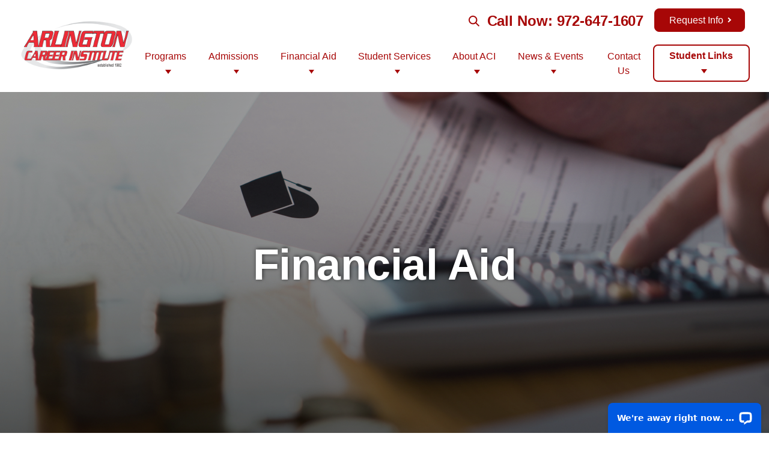

--- FILE ---
content_type: text/html; charset=UTF-8
request_url: https://www.arlingtoncareerinstitute.edu/student-services/financial-aid/
body_size: 16967
content:
<!DOCTYPE html>
<html lang="en">
<head>
	<meta http-equiv="X-UA-Compatible" content="IE=edge">
	<meta name="viewport" content="width=device-width, initial-scale=1">
	<meta name="facebook-domain-verification" content="a266qxxogwzb8l5slehd32xo7wbobq" />
	<title>Financial Aid | ACI	</title>
	<link rel="icon" type="image/png" href="/wp-content/themes/ACI/img/logo.png">
	<script src="https://code.jquery.com/jquery-3.3.1.min.js" integrity="sha256-FgpCb/KJQlLNfOu91ta32o/NMZxltwRo8QtmkMRdAu8=" crossorigin="anonymous"></script>
	<link href="https://stackpath.bootstrapcdn.com/font-awesome/4.7.0/css/font-awesome.min.css" rel="stylesheet" integrity="sha384-wvfXpqpZZVQGK6TAh5PVlGOfQNHSoD2xbE+QkPxCAFlNEevoEH3Sl0sibVcOQVnN" crossorigin="anonymous">
	<script src="https://www.google.com/recaptcha/api.js" async defer></script>
		
	<script type="text/javascript">
		function trq(){(trq.q=trq.q||[]).push(arguments);}
		trq('account', 't-621d46270ea636781e1e3de8');
		var _paq=_paq||[];
		_paq.push(['trackPageView']);
		_paq.push(['enableLinkTracking']);
		(function() {
			var u="//capturly.com/";
			_paq.push(["setTrackerUrl", u+"capturly-track.php"]);
			_paq.push(['setSiteId', '5414']);
			var d=document, g=d.createElement('script'), s=d.getElementsByTagName('script')[0];
			g.type='text/javascript'; g.async=true; g.defer=true; g.src=u+'capturly-track-js.js';
			s.parentNode.insertBefore(g,s);
		})();
	</script>
	
	<!-- Facebook Pixel Code -->
	<script>!function(f,b,e,v,n,t,s){if(f.fbq)return;n=f.fbq=function(){n.callMethod?n.callMethod.apply(n,arguments):n.queue.push(arguments)};if(!f._fbq)f._fbq=n;n.push=n;n.loaded=!0;n.version='2.0';n.queue=[];t=b.createElement(e);t.async=!0;t.src=v;s=b.getElementsByTagName(e)[0];s.parentNode.insertBefore(t,s)}(window,document,'script', 'https://connect.facebook.net/en_US/fbevents.js');
	fbq('init', '429519187945672'); 
	fbq('track', 'PageView');
	</script>
	<noscript>
	<img height="1" width="1" src="https://www.facebook.com/tr?id=429519187945672&ev=PageView&noscript=1"/>
	</noscript>
	<!-- End Facebook Pixel Code -->
	
	<meta name='robots' content='index, follow, max-image-preview:large, max-snippet:-1, max-video-preview:-1' />
	<style>img:is([sizes="auto" i], [sizes^="auto," i]) { contain-intrinsic-size: 3000px 1500px }</style>
	
	<!-- This site is optimized with the Yoast SEO plugin v26.3 - https://yoast.com/wordpress/plugins/seo/ -->
	<meta name="description" content="When it comes to financial aid, we offer several options to make sure a new career is within your reach. Call 972-284-0881 to learn more!" />
	<link rel="canonical" href="https://www.arlingtoncareerinstitute.edu/student-services/financial-aid/" />
	<meta property="og:locale" content="en_US" />
	<meta property="og:type" content="article" />
	<meta property="og:title" content="Financial Aid" />
	<meta property="og:description" content="When it comes to financial aid, we offer several options to make sure a new career is within your reach. Call 972-284-0881 to learn more!" />
	<meta property="og:url" content="https://www.arlingtoncareerinstitute.edu/student-services/financial-aid/" />
	<meta property="og:site_name" content="Arlington Career Institute" />
	<meta property="article:publisher" content="https://www.facebook.com/ArlingtonCareerInstitute/" />
	<meta property="article:modified_time" content="2022-11-30T18:00:20+00:00" />
	<meta name="twitter:card" content="summary_large_image" />
	<meta name="twitter:site" content="@ArlingtonCI" />
	<script type="application/ld+json" class="yoast-schema-graph">{"@context":"https://schema.org","@graph":[{"@type":"WebPage","@id":"https://www.arlingtoncareerinstitute.edu/student-services/financial-aid/","url":"https://www.arlingtoncareerinstitute.edu/student-services/financial-aid/","name":"Financial Aid","isPartOf":{"@id":"https://www.arlingtoncareerinstitute.edu/#website"},"datePublished":"2020-01-31T16:12:19+00:00","dateModified":"2022-11-30T18:00:20+00:00","description":"When it comes to financial aid, we offer several options to make sure a new career is within your reach. Call 972-284-0881 to learn more!","breadcrumb":{"@id":"https://www.arlingtoncareerinstitute.edu/student-services/financial-aid/#breadcrumb"},"inLanguage":"en-US","potentialAction":[{"@type":"ReadAction","target":["https://www.arlingtoncareerinstitute.edu/student-services/financial-aid/"]}]},{"@type":"BreadcrumbList","@id":"https://www.arlingtoncareerinstitute.edu/student-services/financial-aid/#breadcrumb","itemListElement":[{"@type":"ListItem","position":1,"name":"Home","item":"https://www.arlingtoncareerinstitute.edu/"},{"@type":"ListItem","position":2,"name":"Student Services","item":"https://www.arlingtoncareerinstitute.edu/student-services/"},{"@type":"ListItem","position":3,"name":"Financial Aid"}]},{"@type":"WebSite","@id":"https://www.arlingtoncareerinstitute.edu/#website","url":"https://www.arlingtoncareerinstitute.edu/","name":"Arlington Career Institute","description":"Arlington Career Institute","potentialAction":[{"@type":"SearchAction","target":{"@type":"EntryPoint","urlTemplate":"https://www.arlingtoncareerinstitute.edu/?s={search_term_string}"},"query-input":{"@type":"PropertyValueSpecification","valueRequired":true,"valueName":"search_term_string"}}],"inLanguage":"en-US"}]}</script>
	<!-- / Yoast SEO plugin. -->


		<style>
			.lazyload,
			.lazyloading {
				max-width: 100%;
			}
		</style>
				<!-- This site uses the Google Analytics by MonsterInsights plugin v9.9.0 - Using Analytics tracking - https://www.monsterinsights.com/ -->
							<script src="//www.googletagmanager.com/gtag/js?id=G-GJY4X5DSCW"  data-cfasync="false" data-wpfc-render="false" type="text/javascript" async></script>
			<script data-cfasync="false" data-wpfc-render="false" type="text/javascript">
				var mi_version = '9.9.0';
				var mi_track_user = true;
				var mi_no_track_reason = '';
								var MonsterInsightsDefaultLocations = {"page_location":"https:\/\/www.arlingtoncareerinstitute.edu\/student-services\/financial-aid\/"};
								if ( typeof MonsterInsightsPrivacyGuardFilter === 'function' ) {
					var MonsterInsightsLocations = (typeof MonsterInsightsExcludeQuery === 'object') ? MonsterInsightsPrivacyGuardFilter( MonsterInsightsExcludeQuery ) : MonsterInsightsPrivacyGuardFilter( MonsterInsightsDefaultLocations );
				} else {
					var MonsterInsightsLocations = (typeof MonsterInsightsExcludeQuery === 'object') ? MonsterInsightsExcludeQuery : MonsterInsightsDefaultLocations;
				}

								var disableStrs = [
										'ga-disable-G-GJY4X5DSCW',
									];

				/* Function to detect opted out users */
				function __gtagTrackerIsOptedOut() {
					for (var index = 0; index < disableStrs.length; index++) {
						if (document.cookie.indexOf(disableStrs[index] + '=true') > -1) {
							return true;
						}
					}

					return false;
				}

				/* Disable tracking if the opt-out cookie exists. */
				if (__gtagTrackerIsOptedOut()) {
					for (var index = 0; index < disableStrs.length; index++) {
						window[disableStrs[index]] = true;
					}
				}

				/* Opt-out function */
				function __gtagTrackerOptout() {
					for (var index = 0; index < disableStrs.length; index++) {
						document.cookie = disableStrs[index] + '=true; expires=Thu, 31 Dec 2099 23:59:59 UTC; path=/';
						window[disableStrs[index]] = true;
					}
				}

				if ('undefined' === typeof gaOptout) {
					function gaOptout() {
						__gtagTrackerOptout();
					}
				}
								window.dataLayer = window.dataLayer || [];

				window.MonsterInsightsDualTracker = {
					helpers: {},
					trackers: {},
				};
				if (mi_track_user) {
					function __gtagDataLayer() {
						dataLayer.push(arguments);
					}

					function __gtagTracker(type, name, parameters) {
						if (!parameters) {
							parameters = {};
						}

						if (parameters.send_to) {
							__gtagDataLayer.apply(null, arguments);
							return;
						}

						if (type === 'event') {
														parameters.send_to = monsterinsights_frontend.v4_id;
							var hookName = name;
							if (typeof parameters['event_category'] !== 'undefined') {
								hookName = parameters['event_category'] + ':' + name;
							}

							if (typeof MonsterInsightsDualTracker.trackers[hookName] !== 'undefined') {
								MonsterInsightsDualTracker.trackers[hookName](parameters);
							} else {
								__gtagDataLayer('event', name, parameters);
							}
							
						} else {
							__gtagDataLayer.apply(null, arguments);
						}
					}

					__gtagTracker('js', new Date());
					__gtagTracker('set', {
						'developer_id.dZGIzZG': true,
											});
					if ( MonsterInsightsLocations.page_location ) {
						__gtagTracker('set', MonsterInsightsLocations);
					}
										__gtagTracker('config', 'G-GJY4X5DSCW', {"forceSSL":"true","link_attribution":"true"} );
										window.gtag = __gtagTracker;										(function () {
						/* https://developers.google.com/analytics/devguides/collection/analyticsjs/ */
						/* ga and __gaTracker compatibility shim. */
						var noopfn = function () {
							return null;
						};
						var newtracker = function () {
							return new Tracker();
						};
						var Tracker = function () {
							return null;
						};
						var p = Tracker.prototype;
						p.get = noopfn;
						p.set = noopfn;
						p.send = function () {
							var args = Array.prototype.slice.call(arguments);
							args.unshift('send');
							__gaTracker.apply(null, args);
						};
						var __gaTracker = function () {
							var len = arguments.length;
							if (len === 0) {
								return;
							}
							var f = arguments[len - 1];
							if (typeof f !== 'object' || f === null || typeof f.hitCallback !== 'function') {
								if ('send' === arguments[0]) {
									var hitConverted, hitObject = false, action;
									if ('event' === arguments[1]) {
										if ('undefined' !== typeof arguments[3]) {
											hitObject = {
												'eventAction': arguments[3],
												'eventCategory': arguments[2],
												'eventLabel': arguments[4],
												'value': arguments[5] ? arguments[5] : 1,
											}
										}
									}
									if ('pageview' === arguments[1]) {
										if ('undefined' !== typeof arguments[2]) {
											hitObject = {
												'eventAction': 'page_view',
												'page_path': arguments[2],
											}
										}
									}
									if (typeof arguments[2] === 'object') {
										hitObject = arguments[2];
									}
									if (typeof arguments[5] === 'object') {
										Object.assign(hitObject, arguments[5]);
									}
									if ('undefined' !== typeof arguments[1].hitType) {
										hitObject = arguments[1];
										if ('pageview' === hitObject.hitType) {
											hitObject.eventAction = 'page_view';
										}
									}
									if (hitObject) {
										action = 'timing' === arguments[1].hitType ? 'timing_complete' : hitObject.eventAction;
										hitConverted = mapArgs(hitObject);
										__gtagTracker('event', action, hitConverted);
									}
								}
								return;
							}

							function mapArgs(args) {
								var arg, hit = {};
								var gaMap = {
									'eventCategory': 'event_category',
									'eventAction': 'event_action',
									'eventLabel': 'event_label',
									'eventValue': 'event_value',
									'nonInteraction': 'non_interaction',
									'timingCategory': 'event_category',
									'timingVar': 'name',
									'timingValue': 'value',
									'timingLabel': 'event_label',
									'page': 'page_path',
									'location': 'page_location',
									'title': 'page_title',
									'referrer' : 'page_referrer',
								};
								for (arg in args) {
																		if (!(!args.hasOwnProperty(arg) || !gaMap.hasOwnProperty(arg))) {
										hit[gaMap[arg]] = args[arg];
									} else {
										hit[arg] = args[arg];
									}
								}
								return hit;
							}

							try {
								f.hitCallback();
							} catch (ex) {
							}
						};
						__gaTracker.create = newtracker;
						__gaTracker.getByName = newtracker;
						__gaTracker.getAll = function () {
							return [];
						};
						__gaTracker.remove = noopfn;
						__gaTracker.loaded = true;
						window['__gaTracker'] = __gaTracker;
					})();
									} else {
										console.log("");
					(function () {
						function __gtagTracker() {
							return null;
						}

						window['__gtagTracker'] = __gtagTracker;
						window['gtag'] = __gtagTracker;
					})();
									}
			</script>
			
							<!-- / Google Analytics by MonsterInsights -->
		<script type="text/javascript">
/* <![CDATA[ */
window._wpemojiSettings = {"baseUrl":"https:\/\/s.w.org\/images\/core\/emoji\/16.0.1\/72x72\/","ext":".png","svgUrl":"https:\/\/s.w.org\/images\/core\/emoji\/16.0.1\/svg\/","svgExt":".svg","source":{"concatemoji":"https:\/\/www.arlingtoncareerinstitute.edu\/wp-includes\/js\/wp-emoji-release.min.js?ver=6.8.3"}};
/*! This file is auto-generated */
!function(s,n){var o,i,e;function c(e){try{var t={supportTests:e,timestamp:(new Date).valueOf()};sessionStorage.setItem(o,JSON.stringify(t))}catch(e){}}function p(e,t,n){e.clearRect(0,0,e.canvas.width,e.canvas.height),e.fillText(t,0,0);var t=new Uint32Array(e.getImageData(0,0,e.canvas.width,e.canvas.height).data),a=(e.clearRect(0,0,e.canvas.width,e.canvas.height),e.fillText(n,0,0),new Uint32Array(e.getImageData(0,0,e.canvas.width,e.canvas.height).data));return t.every(function(e,t){return e===a[t]})}function u(e,t){e.clearRect(0,0,e.canvas.width,e.canvas.height),e.fillText(t,0,0);for(var n=e.getImageData(16,16,1,1),a=0;a<n.data.length;a++)if(0!==n.data[a])return!1;return!0}function f(e,t,n,a){switch(t){case"flag":return n(e,"\ud83c\udff3\ufe0f\u200d\u26a7\ufe0f","\ud83c\udff3\ufe0f\u200b\u26a7\ufe0f")?!1:!n(e,"\ud83c\udde8\ud83c\uddf6","\ud83c\udde8\u200b\ud83c\uddf6")&&!n(e,"\ud83c\udff4\udb40\udc67\udb40\udc62\udb40\udc65\udb40\udc6e\udb40\udc67\udb40\udc7f","\ud83c\udff4\u200b\udb40\udc67\u200b\udb40\udc62\u200b\udb40\udc65\u200b\udb40\udc6e\u200b\udb40\udc67\u200b\udb40\udc7f");case"emoji":return!a(e,"\ud83e\udedf")}return!1}function g(e,t,n,a){var r="undefined"!=typeof WorkerGlobalScope&&self instanceof WorkerGlobalScope?new OffscreenCanvas(300,150):s.createElement("canvas"),o=r.getContext("2d",{willReadFrequently:!0}),i=(o.textBaseline="top",o.font="600 32px Arial",{});return e.forEach(function(e){i[e]=t(o,e,n,a)}),i}function t(e){var t=s.createElement("script");t.src=e,t.defer=!0,s.head.appendChild(t)}"undefined"!=typeof Promise&&(o="wpEmojiSettingsSupports",i=["flag","emoji"],n.supports={everything:!0,everythingExceptFlag:!0},e=new Promise(function(e){s.addEventListener("DOMContentLoaded",e,{once:!0})}),new Promise(function(t){var n=function(){try{var e=JSON.parse(sessionStorage.getItem(o));if("object"==typeof e&&"number"==typeof e.timestamp&&(new Date).valueOf()<e.timestamp+604800&&"object"==typeof e.supportTests)return e.supportTests}catch(e){}return null}();if(!n){if("undefined"!=typeof Worker&&"undefined"!=typeof OffscreenCanvas&&"undefined"!=typeof URL&&URL.createObjectURL&&"undefined"!=typeof Blob)try{var e="postMessage("+g.toString()+"("+[JSON.stringify(i),f.toString(),p.toString(),u.toString()].join(",")+"));",a=new Blob([e],{type:"text/javascript"}),r=new Worker(URL.createObjectURL(a),{name:"wpTestEmojiSupports"});return void(r.onmessage=function(e){c(n=e.data),r.terminate(),t(n)})}catch(e){}c(n=g(i,f,p,u))}t(n)}).then(function(e){for(var t in e)n.supports[t]=e[t],n.supports.everything=n.supports.everything&&n.supports[t],"flag"!==t&&(n.supports.everythingExceptFlag=n.supports.everythingExceptFlag&&n.supports[t]);n.supports.everythingExceptFlag=n.supports.everythingExceptFlag&&!n.supports.flag,n.DOMReady=!1,n.readyCallback=function(){n.DOMReady=!0}}).then(function(){return e}).then(function(){var e;n.supports.everything||(n.readyCallback(),(e=n.source||{}).concatemoji?t(e.concatemoji):e.wpemoji&&e.twemoji&&(t(e.twemoji),t(e.wpemoji)))}))}((window,document),window._wpemojiSettings);
/* ]]> */
</script>
<style id='wp-emoji-styles-inline-css' type='text/css'>

	img.wp-smiley, img.emoji {
		display: inline !important;
		border: none !important;
		box-shadow: none !important;
		height: 1em !important;
		width: 1em !important;
		margin: 0 0.07em !important;
		vertical-align: -0.1em !important;
		background: none !important;
		padding: 0 !important;
	}
</style>
<link rel='stylesheet' id='wp-block-library-css' href='https://www.arlingtoncareerinstitute.edu/wp-includes/css/dist/block-library/style.min.css?ver=6.8.3' type='text/css' media='all' />
<style id='classic-theme-styles-inline-css' type='text/css'>
/*! This file is auto-generated */
.wp-block-button__link{color:#fff;background-color:#32373c;border-radius:9999px;box-shadow:none;text-decoration:none;padding:calc(.667em + 2px) calc(1.333em + 2px);font-size:1.125em}.wp-block-file__button{background:#32373c;color:#fff;text-decoration:none}
</style>
<style id='global-styles-inline-css' type='text/css'>
:root{--wp--preset--aspect-ratio--square: 1;--wp--preset--aspect-ratio--4-3: 4/3;--wp--preset--aspect-ratio--3-4: 3/4;--wp--preset--aspect-ratio--3-2: 3/2;--wp--preset--aspect-ratio--2-3: 2/3;--wp--preset--aspect-ratio--16-9: 16/9;--wp--preset--aspect-ratio--9-16: 9/16;--wp--preset--color--black: #000000;--wp--preset--color--cyan-bluish-gray: #abb8c3;--wp--preset--color--white: #ffffff;--wp--preset--color--pale-pink: #f78da7;--wp--preset--color--vivid-red: #cf2e2e;--wp--preset--color--luminous-vivid-orange: #ff6900;--wp--preset--color--luminous-vivid-amber: #fcb900;--wp--preset--color--light-green-cyan: #7bdcb5;--wp--preset--color--vivid-green-cyan: #00d084;--wp--preset--color--pale-cyan-blue: #8ed1fc;--wp--preset--color--vivid-cyan-blue: #0693e3;--wp--preset--color--vivid-purple: #9b51e0;--wp--preset--gradient--vivid-cyan-blue-to-vivid-purple: linear-gradient(135deg,rgba(6,147,227,1) 0%,rgb(155,81,224) 100%);--wp--preset--gradient--light-green-cyan-to-vivid-green-cyan: linear-gradient(135deg,rgb(122,220,180) 0%,rgb(0,208,130) 100%);--wp--preset--gradient--luminous-vivid-amber-to-luminous-vivid-orange: linear-gradient(135deg,rgba(252,185,0,1) 0%,rgba(255,105,0,1) 100%);--wp--preset--gradient--luminous-vivid-orange-to-vivid-red: linear-gradient(135deg,rgba(255,105,0,1) 0%,rgb(207,46,46) 100%);--wp--preset--gradient--very-light-gray-to-cyan-bluish-gray: linear-gradient(135deg,rgb(238,238,238) 0%,rgb(169,184,195) 100%);--wp--preset--gradient--cool-to-warm-spectrum: linear-gradient(135deg,rgb(74,234,220) 0%,rgb(151,120,209) 20%,rgb(207,42,186) 40%,rgb(238,44,130) 60%,rgb(251,105,98) 80%,rgb(254,248,76) 100%);--wp--preset--gradient--blush-light-purple: linear-gradient(135deg,rgb(255,206,236) 0%,rgb(152,150,240) 100%);--wp--preset--gradient--blush-bordeaux: linear-gradient(135deg,rgb(254,205,165) 0%,rgb(254,45,45) 50%,rgb(107,0,62) 100%);--wp--preset--gradient--luminous-dusk: linear-gradient(135deg,rgb(255,203,112) 0%,rgb(199,81,192) 50%,rgb(65,88,208) 100%);--wp--preset--gradient--pale-ocean: linear-gradient(135deg,rgb(255,245,203) 0%,rgb(182,227,212) 50%,rgb(51,167,181) 100%);--wp--preset--gradient--electric-grass: linear-gradient(135deg,rgb(202,248,128) 0%,rgb(113,206,126) 100%);--wp--preset--gradient--midnight: linear-gradient(135deg,rgb(2,3,129) 0%,rgb(40,116,252) 100%);--wp--preset--font-size--small: 13px;--wp--preset--font-size--medium: 20px;--wp--preset--font-size--large: 36px;--wp--preset--font-size--x-large: 42px;--wp--preset--spacing--20: 0.44rem;--wp--preset--spacing--30: 0.67rem;--wp--preset--spacing--40: 1rem;--wp--preset--spacing--50: 1.5rem;--wp--preset--spacing--60: 2.25rem;--wp--preset--spacing--70: 3.38rem;--wp--preset--spacing--80: 5.06rem;--wp--preset--shadow--natural: 6px 6px 9px rgba(0, 0, 0, 0.2);--wp--preset--shadow--deep: 12px 12px 50px rgba(0, 0, 0, 0.4);--wp--preset--shadow--sharp: 6px 6px 0px rgba(0, 0, 0, 0.2);--wp--preset--shadow--outlined: 6px 6px 0px -3px rgba(255, 255, 255, 1), 6px 6px rgba(0, 0, 0, 1);--wp--preset--shadow--crisp: 6px 6px 0px rgba(0, 0, 0, 1);}:where(.is-layout-flex){gap: 0.5em;}:where(.is-layout-grid){gap: 0.5em;}body .is-layout-flex{display: flex;}.is-layout-flex{flex-wrap: wrap;align-items: center;}.is-layout-flex > :is(*, div){margin: 0;}body .is-layout-grid{display: grid;}.is-layout-grid > :is(*, div){margin: 0;}:where(.wp-block-columns.is-layout-flex){gap: 2em;}:where(.wp-block-columns.is-layout-grid){gap: 2em;}:where(.wp-block-post-template.is-layout-flex){gap: 1.25em;}:where(.wp-block-post-template.is-layout-grid){gap: 1.25em;}.has-black-color{color: var(--wp--preset--color--black) !important;}.has-cyan-bluish-gray-color{color: var(--wp--preset--color--cyan-bluish-gray) !important;}.has-white-color{color: var(--wp--preset--color--white) !important;}.has-pale-pink-color{color: var(--wp--preset--color--pale-pink) !important;}.has-vivid-red-color{color: var(--wp--preset--color--vivid-red) !important;}.has-luminous-vivid-orange-color{color: var(--wp--preset--color--luminous-vivid-orange) !important;}.has-luminous-vivid-amber-color{color: var(--wp--preset--color--luminous-vivid-amber) !important;}.has-light-green-cyan-color{color: var(--wp--preset--color--light-green-cyan) !important;}.has-vivid-green-cyan-color{color: var(--wp--preset--color--vivid-green-cyan) !important;}.has-pale-cyan-blue-color{color: var(--wp--preset--color--pale-cyan-blue) !important;}.has-vivid-cyan-blue-color{color: var(--wp--preset--color--vivid-cyan-blue) !important;}.has-vivid-purple-color{color: var(--wp--preset--color--vivid-purple) !important;}.has-black-background-color{background-color: var(--wp--preset--color--black) !important;}.has-cyan-bluish-gray-background-color{background-color: var(--wp--preset--color--cyan-bluish-gray) !important;}.has-white-background-color{background-color: var(--wp--preset--color--white) !important;}.has-pale-pink-background-color{background-color: var(--wp--preset--color--pale-pink) !important;}.has-vivid-red-background-color{background-color: var(--wp--preset--color--vivid-red) !important;}.has-luminous-vivid-orange-background-color{background-color: var(--wp--preset--color--luminous-vivid-orange) !important;}.has-luminous-vivid-amber-background-color{background-color: var(--wp--preset--color--luminous-vivid-amber) !important;}.has-light-green-cyan-background-color{background-color: var(--wp--preset--color--light-green-cyan) !important;}.has-vivid-green-cyan-background-color{background-color: var(--wp--preset--color--vivid-green-cyan) !important;}.has-pale-cyan-blue-background-color{background-color: var(--wp--preset--color--pale-cyan-blue) !important;}.has-vivid-cyan-blue-background-color{background-color: var(--wp--preset--color--vivid-cyan-blue) !important;}.has-vivid-purple-background-color{background-color: var(--wp--preset--color--vivid-purple) !important;}.has-black-border-color{border-color: var(--wp--preset--color--black) !important;}.has-cyan-bluish-gray-border-color{border-color: var(--wp--preset--color--cyan-bluish-gray) !important;}.has-white-border-color{border-color: var(--wp--preset--color--white) !important;}.has-pale-pink-border-color{border-color: var(--wp--preset--color--pale-pink) !important;}.has-vivid-red-border-color{border-color: var(--wp--preset--color--vivid-red) !important;}.has-luminous-vivid-orange-border-color{border-color: var(--wp--preset--color--luminous-vivid-orange) !important;}.has-luminous-vivid-amber-border-color{border-color: var(--wp--preset--color--luminous-vivid-amber) !important;}.has-light-green-cyan-border-color{border-color: var(--wp--preset--color--light-green-cyan) !important;}.has-vivid-green-cyan-border-color{border-color: var(--wp--preset--color--vivid-green-cyan) !important;}.has-pale-cyan-blue-border-color{border-color: var(--wp--preset--color--pale-cyan-blue) !important;}.has-vivid-cyan-blue-border-color{border-color: var(--wp--preset--color--vivid-cyan-blue) !important;}.has-vivid-purple-border-color{border-color: var(--wp--preset--color--vivid-purple) !important;}.has-vivid-cyan-blue-to-vivid-purple-gradient-background{background: var(--wp--preset--gradient--vivid-cyan-blue-to-vivid-purple) !important;}.has-light-green-cyan-to-vivid-green-cyan-gradient-background{background: var(--wp--preset--gradient--light-green-cyan-to-vivid-green-cyan) !important;}.has-luminous-vivid-amber-to-luminous-vivid-orange-gradient-background{background: var(--wp--preset--gradient--luminous-vivid-amber-to-luminous-vivid-orange) !important;}.has-luminous-vivid-orange-to-vivid-red-gradient-background{background: var(--wp--preset--gradient--luminous-vivid-orange-to-vivid-red) !important;}.has-very-light-gray-to-cyan-bluish-gray-gradient-background{background: var(--wp--preset--gradient--very-light-gray-to-cyan-bluish-gray) !important;}.has-cool-to-warm-spectrum-gradient-background{background: var(--wp--preset--gradient--cool-to-warm-spectrum) !important;}.has-blush-light-purple-gradient-background{background: var(--wp--preset--gradient--blush-light-purple) !important;}.has-blush-bordeaux-gradient-background{background: var(--wp--preset--gradient--blush-bordeaux) !important;}.has-luminous-dusk-gradient-background{background: var(--wp--preset--gradient--luminous-dusk) !important;}.has-pale-ocean-gradient-background{background: var(--wp--preset--gradient--pale-ocean) !important;}.has-electric-grass-gradient-background{background: var(--wp--preset--gradient--electric-grass) !important;}.has-midnight-gradient-background{background: var(--wp--preset--gradient--midnight) !important;}.has-small-font-size{font-size: var(--wp--preset--font-size--small) !important;}.has-medium-font-size{font-size: var(--wp--preset--font-size--medium) !important;}.has-large-font-size{font-size: var(--wp--preset--font-size--large) !important;}.has-x-large-font-size{font-size: var(--wp--preset--font-size--x-large) !important;}
:where(.wp-block-post-template.is-layout-flex){gap: 1.25em;}:where(.wp-block-post-template.is-layout-grid){gap: 1.25em;}
:where(.wp-block-columns.is-layout-flex){gap: 2em;}:where(.wp-block-columns.is-layout-grid){gap: 2em;}
:root :where(.wp-block-pullquote){font-size: 1.5em;line-height: 1.6;}
</style>
<link rel='stylesheet' id='validator-style-css' href='https://www.arlingtoncareerinstitute.edu/wp-content/plugins/hcgraggforms/validationengine/validationEngine.jquery.css?ver=6.8.3' type='text/css' media='all' />
<link rel='stylesheet' id='forms-style-css' href='https://www.arlingtoncareerinstitute.edu/wp-content/plugins/hcgraggforms/style.css?ver=6.8.3' type='text/css' media='all' />
<link rel='stylesheet' id='style-css' href='https://www.arlingtoncareerinstitute.edu/wp-content/themes/ACI/style.css?ver=1769135657' type='text/css' media='all' />
<link rel='stylesheet' id='mmenucss-css' href='https://www.arlingtoncareerinstitute.edu/wp-content/themes/ACI/dist/mmenu.css?ver=1769135657' type='text/css' media='all' />
<script type="text/javascript" src="https://www.arlingtoncareerinstitute.edu/wp-content/plugins/google-analytics-for-wordpress/assets/js/frontend-gtag.min.js?ver=9.9.0" id="monsterinsights-frontend-script-js" async="async" data-wp-strategy="async"></script>
<script data-cfasync="false" data-wpfc-render="false" type="text/javascript" id='monsterinsights-frontend-script-js-extra'>/* <![CDATA[ */
var monsterinsights_frontend = {"js_events_tracking":"true","download_extensions":"doc,pdf,ppt,zip,xls,docx,pptx,xlsx","inbound_paths":"[{\"path\":\"\\\/go\\\/\",\"label\":\"affiliate\"},{\"path\":\"\\\/recommend\\\/\",\"label\":\"affiliate\"}]","home_url":"https:\/\/www.arlingtoncareerinstitute.edu","hash_tracking":"false","v4_id":"G-GJY4X5DSCW"};/* ]]> */
</script>
<script type="text/javascript" src="https://www.arlingtoncareerinstitute.edu/wp-includes/js/jquery/jquery.min.js?ver=3.7.1" id="jquery-core-js"></script>
<script type="text/javascript" src="https://www.arlingtoncareerinstitute.edu/wp-includes/js/jquery/jquery-migrate.min.js?ver=3.4.1" id="jquery-migrate-js"></script>
<script type="text/javascript" src="https://www.arlingtoncareerinstitute.edu/wp-content/plugins/hcgraggforms/validationengine/languages/jquery.validationEngine-en.js?ver=6.8.3" id="validator-localization-js"></script>
<script type="text/javascript" src="https://www.arlingtoncareerinstitute.edu/wp-content/plugins/hcgraggforms/validationengine/contrib/other-validations.js?ver=6.8.3" id="validator-more-js"></script>
<script type="text/javascript" src="https://www.arlingtoncareerinstitute.edu/wp-content/plugins/hcgraggforms/validationengine/jquery.validationEngine.js?ver=6.8.3" id="validator-js"></script>
<script type="text/javascript" src="https://www.arlingtoncareerinstitute.edu/wp-content/themes/ACI/js/bootstrap.bundle.min.js?ver=6.8.3" id="bootstrap-js"></script>
<script type="text/javascript" src="https://www.arlingtoncareerinstitute.edu/wp-content/themes/ACI/js/functions.js?ver=6.8.3" id="graddadvfunctions-js"></script>
<link rel="https://api.w.org/" href="https://www.arlingtoncareerinstitute.edu/wp-json/" /><link rel="alternate" title="JSON" type="application/json" href="https://www.arlingtoncareerinstitute.edu/wp-json/wp/v2/pages/41" /><link rel="EditURI" type="application/rsd+xml" title="RSD" href="https://www.arlingtoncareerinstitute.edu/xmlrpc.php?rsd" />
<meta name="generator" content="WordPress 6.8.3" />
<link rel='shortlink' href='https://www.arlingtoncareerinstitute.edu/?p=41' />
<link rel="alternate" title="oEmbed (JSON)" type="application/json+oembed" href="https://www.arlingtoncareerinstitute.edu/wp-json/oembed/1.0/embed?url=https%3A%2F%2Fwww.arlingtoncareerinstitute.edu%2Fstudent-services%2Ffinancial-aid%2F" />
<link rel="alternate" title="oEmbed (XML)" type="text/xml+oembed" href="https://www.arlingtoncareerinstitute.edu/wp-json/oembed/1.0/embed?url=https%3A%2F%2Fwww.arlingtoncareerinstitute.edu%2Fstudent-services%2Ffinancial-aid%2F&#038;format=xml" />
<!-- Global site tag (gtag.js) - Google Analytics -->
<script async src="https://www.googletagmanager.com/gtag/js?id=G-GJY4X5DSCW"></script>
<script>
  window.dataLayer = window.dataLayer || [];
  function gtag(){dataLayer.push(arguments);}
  gtag('js', new Date());

  gtag('config', 'G-GJY4X5DSCW');
</script>
<script type='application/ld+json'> 
{
  "@context": "http://www.schema.org",
  "@type": "EducationalOrganization",
  "name": "Arlington Career Institute",
  "url": "https://arlingtoncareerinstitute.edu",
  "sameAs": [
        "http://www.bing.com/maps?ss=ypid.YN824x22306990&mkt=en-US",
"https://maps.google.com/?cid=8443560108307002433",
"https://www.yelp.com/biz/arlington-career-institute-grand-prairie",
"https://localstack.com/biz/arlington-career-institute-tulsa-ok/3690012",
"https://www.us-info.com/en/usa/arlington_career_institute/grand_prairie/USTX102349655-9726471607/businessdetails.aspx",
"https://www.brownbook.net/business/48503916/arlington-career-institute/",
"http://www.site.cards/3690012/Grand-Prairie/Arlington-Career-Institute",
"https://www.chamberofcommerce.com/business-directory/texas/grand-prairie/vocational-college/2002284095-arlington-career-institute",
"https://www.elocal.com/profile/arlington-career-institute-17079149",
"https://citysquares.com/b/arlington-career-institute-18219301",
"http://directory.bubblelife.com/listing/356574954/Arlington_Career_Institute",
"https://www.hotfrog.com/company/1366284666105856",
"https://www.n49.com/biz/3902737/arlington-career-institute-tx-grand-prairie-901-east-avenue-k/",
"https://wheretoapp.com/search?poi=8443560108307002433",
"https://www.judysbook.com/Arlington-Career-Institute-Business-Vocational-and-Technical-grandprairie-r32192229.htm",
"https://www.neustarlocaleze.biz/directory/us/?id=28999948",
"https://www.merchantcircle.com/arlington-career-institute2-grand-prairie-tx",
"http://www.ibegin.com/directory/visit/18984195",
"http://foursquare.com/venue/4c3b96c716cb2d7f381f03a9",
"https://www.yasabe.com/en/grand-prairie-tx/d-1000001164986-arlington-career-institute.html",
"https://www.cylex.us.com/company/arlington-career-institute-5008226.html",
"https://find-open.com/grand-prairie/arlington-career-institute-3506434",
"http://ezlocal.com/tx/grand-prairie/college/095948098",
"https://www.showmelocal.com/profile.aspx?bid=12364248",
"https://www.superpages.com/grand-prairie-tx/bpp/arlington-career-institute-504791545",
"https://grand-prairie-tx.opendi.us/10446792.html",
"http://www.tupalo.co/grand-prairie-texas/arlington-career-institute-east-avenue-k",
"https://www.localmint.com/us/arlington-career-institute-grand-prairie-hours-1359297",
"https://m.uber.com/ul/?action=setPickup&client_id=Q1GLc-Fw23AKETw5mYVXIEYQJsqZQytL&pickup=my_location&dropoff[formatted_address]",
"https://www.yellowpages.com/grand-prairie-tx/mip/arlington-career-institute-504791545",
"https://www.dexknows.com/grand-prairie-tx/bp/arlington-career-institute-504791545",
"https://www.looklocally.com/united-states/texas/education/arlington-career-institute",
"https://www.mapquest.com/us/texas/arlington-career-institute-8978128",
"https://maps.google.com/?cid=8443560108307002433",
"https://www.brownbook.net/business/48503916/arlington-career-institute",
"https://www.chamberofcommerce.com/united-states/texas/grand-prairie/vocational-college/2002284095-arlington-career-institute",
"http://www.ibegin.com/directory/visit/17497538",
"https://speak.directory/business?id=1366284666105856",
"https://www.youtube.com/user/arlingtoncareer",
"https://www.facebook.com/ArlingtonCareerInstitute/",
"https://twitter.com/ArlingtonCI",
"https://www.linkedin.com/school/3920621/",
"https://www.youtube.com/arlingtoncareer",
"https://www.instagram.com/arlingtoncareerinstitute/",
"https://www.bbb.org/dallas/business-reviews/schools-business-and-vocational/arlington-career-institute-in-grand-prairie-tx-23005812",
"http://www.manta.com/c/mthp8w2/arlington-career-institute",
"https://www.yellowpages.com/grand-prairie-tx/mip/arlington-career-institute-504791545?lid=504791545",
"http://www.spoke.com/companies/arlington-career-institute-3e122f809e597c10036de874",
"http://www.merchantcircle.com/arlington-career-institute1-arlington-tx",
"http://www.local.com/business/details/grand-prairie-tx/arlington-career-institute-124390973/"
  ],
  "logo": "https://arlingtoncareerinstitute.edu/wp-content/themes/apr2016grg/img/logo.png",
  "image": "https://arlingtoncareerinstitute.edu/wp-content/themes/apr2016grg/img/logo.png",
  "description": "Arlington Career Institute offers career training programs in the Legal and Health Care fields! Classes are enrolling now",
  "address": {
    "@type": "PostalAddress",
    "streetAddress": "901 Avenue K",
    "addressLocality": "Grand Prairie",
    "addressRegion": "Texas",
    "postalCode": "75050",
    "addressCountry": "United States"
  },
  "contactPoint": {
    "@type": "ContactPoint",
    "telephone": "9726471607",
    "contactType": "Customer Service"
  }
}
 </script>    <style type="text/css">
            
                    .wpus-related {
        }
    </style>
    		<script>
			document.documentElement.className = document.documentElement.className.replace('no-js', 'js');
		</script>
				<style>
			.no-js img.lazyload {
				display: none;
			}

			figure.wp-block-image img.lazyloading {
				min-width: 150px;
			}

			.lazyload,
			.lazyloading {
				--smush-placeholder-width: 100px;
				--smush-placeholder-aspect-ratio: 1/1;
				width: var(--smush-image-width, var(--smush-placeholder-width)) !important;
				aspect-ratio: var(--smush-image-aspect-ratio, var(--smush-placeholder-aspect-ratio)) !important;
			}

						.lazyload, .lazyloading {
				opacity: 0;
			}

			.lazyloaded {
				opacity: 1;
				transition: opacity 400ms;
				transition-delay: 0ms;
			}

					</style>
				<style type="text/css" id="wp-custom-css">
			
.page-id-23 #rows .row:nth-of-type(4) div.col-12.col-md-6 {display:none;}
.page-id-23 #rows .row:nth-of-type(4) div.col-12.col-md-5 {margin: 0 auto;max-width: 80%;flex: 0 0 44%;}		</style>
			
	<script src="https://challenges.cloudflare.com/turnstile/v0/api.js"></script>
</head>
<body class="wp-singular page-template page-template-template-two-page page-template-template-two-page-php page page-id-41 page-child parent-pageid-45 wp-theme-ACI">
	
	<div  class="top-top-nav justify-content-between"  >
		<div class="px-lg-1 float-lg-right"><a class="btn btn-lg btn-outline-primary action-link top-request-info-button" href="/contact-us">Request Info</a></div>
		<div class="float-md-right weight-700 phone-number d-none d-lg-block"><h2 class="mb-0"><a href="tel:9726471607">Call Now: 972-647-1607</a></h2></div>
		<div class="float-md-right nav-item dropdown search-drop-container d-none d-lg-block">
				<a class="nav-link text-dark dropdown-toggle" href="" id="headers-1-dropdown" data-toggle="dropdown"><img data-src="/wp-content/themes/ACI/assets/glyphs/search.svg" src="[data-uri]" class="lazyload" /></a>
				
				<div class="dropdown-menu search-drop" aria-labelledby="headers-1-dropdown">
				
					<div class="input-group">
						<form action="/" method="GET">
							<div class="input-group-append slapper">
								<input name="s" type="text" class="form-control slipper" placeholder="Search this site">
								<input class="btn btn-primary slopper" type="submit" value="Search"/>
							</div>
						</form>
					</div>
				</div>
				
			</div>
	</div>	
	<div style="clear: both;"></div>
	<div class="navbar navbar-expand-lg justify-content-between" style="text-align:center;">
		<div>
			<a href="index.html"><img class="logo-img lazyload" data-src="/wp-content/themes/ACI/img/logo.png" src="[data-uri]" style="--smush-placeholder-width: 1920px; --smush-placeholder-aspect-ratio: 1920/860;" /></a>
						<div class="DropTainerM">
				<div class="nav-item" id="DropOpenM">Student Links</div>
				<div id="newDropM">
					<div class=""><a class="btn btn-lg btn-outline-primary action-link top-request-info-button" href="https://evolve.elsevier.com/cs/" target="_blank" data-trid="327">Evolve</a></div>
					<div class=""><a class="btn btn-lg btn-outline-primary action-link top-request-info-button" href="https://outlook.office365.com/" target="_blank" data-trid="327">School Email</a></div>
					<div class=""><a class="btn btn-lg btn-outline-primary action-link top-request-info-button" href="https://arlingtoncareerinstitute.schoology.com/" target="_blank" data-trid="327">Schoology</a></div>
					<div class=""><a class="btn btn-lg btn-outline-primary action-link top-request-info-button" href="https://www.keyboardingonline.com/" target="_blank" data-trid="327">Keyboarding</a></div>
					<div class=""><a class="btn btn-lg btn-outline-primary action-link top-request-info-button" href="https://studentsupportal.com/ca200.pgm?a=bc" target="_blank" data-trid="327">Student Portal</a></div>					
				</div>
			</div>
		</div>
		<div class="d-lg-none"><a class="navbar-toggler mr-1" href="#menu" data-id="menu-4-sidebar-toggle"><img data-src="/wp-content/themes/ACI/assets/glyphs/burger.svg" src="[data-uri]" class="lazyload" /></a></div>
		<div class="collapse navbar-collapse flex-grow-0 weight-500" >
			<div class="navbar-nav float-md-right">
				<div class="nav-item dropdown"><a class="nav-link text-dark dropdown-toggle" href="" id="headers-1-dropdown" data-toggle="dropdown">Programs</a>
					<div class="dropdown-menu" aria-labelledby="headers-1-dropdown">
					<div class="dropdown-divider "></div>	
					<a class="dropdown-header">Legal Career Programs</a>
							<a class="dropdown-item " href="/paralegal-legal-assistant">Paralegal/Legal Assistant</a>
							<a class="dropdown-item " href="/court-reporting-steno-machine-program">Court Reporting Steno Machine</a>
							<a class="dropdown-item " href="/court-reporting-voice-writing-program">Court Reporting Voice Writing</a>
							<a class="dropdown-item "  href="/administrative-assistant">Administrative Assistant</a>
						<div class="dropdown-divider "></div>
					  <a class="dropdown-header">Health Care Programs</a>
							<a class="dropdown-item" href="/medical-assistant">Medical Assistant</a>
							<a class="dropdown-item" href="/medical-office-specialist">Medical Office Specialist</a>
							<a class="dropdown-item" href="/nursing-assistant">Nursing Assistant</a>
							<a class="dropdown-item" href="/vocational-nursing/">Vocational Nursing</a>
						  <div class="dropdown-divider"></div>
											</div>
				</div>
				<div class="nav-item dropdown"><a class="nav-link text-dark dropdown-toggle" href="" id="headers-1-dropdown" data-toggle="dropdown">Admissions</a>
					<div class="dropdown-menu" aria-labelledby="headers-1-dropdown">
						<a class="dropdown-item" href="https://secure.na4.adobesign.com/public/esignWidget?wid=CBFCIBAA3AAABLblqZhDiBOmQn40m9mw0D03roL8Ml-lVdQTpXBnkJH2D_sw3R6oquinIWKaJw7sVN4VZrAc*" target="_blank">Apply Now</a>
						<a class="dropdown-item" href="/admissions">Admissions</a>
						<a class="dropdown-item" href="/npcalc/index.htm" target="_blank">Net Price Calculator</a>
					</div>
				</div>
				<div class="nav-item dropdown"><a class="nav-link text-dark dropdown-toggle" href="" id="headers-1-dropdown" data-toggle="dropdown">Financial Aid</a>
					<div class="dropdown-menu" aria-labelledby="headers-1-dropdown">
						<a class="dropdown-item" href="https://auth.globalfas.com/ssite/5212?BranchID=5212" target="_blank">Financial Aid Portal</a>
						<a class="dropdown-item" href="/financial-aid">Financial Aid</a>
					</div>
				</div>
				<div class="nav-item dropdown"><a class="nav-link text-dark dropdown-toggle" href="" id="headers-1-dropdown" data-toggle="dropdown">Student Services</a>
					<div class="dropdown-menu" aria-labelledby="headers-1-dropdown">
						<a class="dropdown-item" href="https://evolve.elsevier.com/cs/" target="_blank">Evolve</a>
						<a class="dropdown-item" href="https://arlingtoncareerinstitute.schoology.com/" target="_blank">Schoology</a>
						<a id="SPhover" class="dropdown-item" href="https://studentsupportal.com/ca200.pgm?a=bc" target="_blank">Student Portal</a>
						<a id="SPshowHover" class="dropdown-item" href="/wp-content/themes/ACI/pdf/How to Create a Student Supportal Account.pdf" target="_blank">Instructions</a>
						<a class="dropdown-item" href="https://outlook.office365.com/" target="_blank">Student Email</a>						
						<a class="dropdown-item" href="https://swipesimple.com/links/lnk_166aa7dd" target="_blank">Request a Transcript</a>
						<a class="dropdown-item" href="https://swipesimple.com/links/lnk_a2552a91" target="_blank">Diploma Request</a>
						<a class="dropdown-item" href="/career-services">Career Services</a>
						<a class="dropdown-item" href="/alumni">Alumni</a>
						<a class="dropdown-item" href="https://sites.google.com/view/acicareerservices/home" target="_blank">Job Board</a>
						<a class="dropdown-item" href="/documents">Documents</a>
					</div>
				</div>
			  
				<div class="nav-item dropdown"><a class="nav-link text-dark dropdown-toggle" href="" id="headers-1-dropdown" data-toggle="dropdown">About ACI</a>
					<div class="dropdown-menu" aria-labelledby="headers-1-dropdown">
						<a class="dropdown-item" href="/about">About</a>
						<a class="dropdown-item" href="/why-aci">Why ACI</a>
						<a class="dropdown-item" href="/success-stories">Success Stories</a>
						<a class="dropdown-item" href="/photo-gallery">Photo Gallery</a>
					</div>
				</div>
				<div class="nav-item dropdown"><a class="nav-link text-dark dropdown-toggle" href="" id="headers-1-dropdown" data-toggle="dropdown">News &amp; Events</a>
					<div class="dropdown-menu" aria-labelledby="headers-1-dropdown">
						<a class="dropdown-item" href="/news-events/">News &amp; Events</a>
						<a class="dropdown-item" href="/wp-content/themes/ACI/assets/Getting into ACI email and Schoology.mp4" target="_blank">ACI Email and Schoology</a>
						<a class="dropdown-item" href="/2025-graduation/">2025 Graduation</a>
					</div>
				</div>
			  <div class="nav-item"><a class="nav-link text-dark" href="/contact-us">Contact Us</a></div>
			  
	
			
			
			<div class="DropTainer">
				<div class="nav-item" id="DropOpen">Student Links</div>
				<div id="newDrop">
					<div class=""><a class="btn btn-lg btn-outline-primary action-link top-request-info-button" href="https://evolve.elsevier.com/cs/" target="_blank" data-trid="327">Evolve</a></div>
					<div class=""><a class="btn btn-lg btn-outline-primary action-link top-request-info-button" href="https://outlook.office365.com/" target="_blank" data-trid="327">School Email</a></div>
					<div class=""><a class="btn btn-lg btn-outline-primary action-link top-request-info-button" href="https://arlingtoncareerinstitute.schoology.com/" target="_blank" data-trid="327">Schoology</a></div>
					<div class=""><a class="btn btn-lg btn-outline-primary action-link top-request-info-button" href="https://www.keyboardingonline.com/" target="_blank" data-trid="327">Keyboarding</a></div>
					<div class=""><a class="btn btn-lg btn-outline-primary action-link top-request-info-button" href="https://studentsupportal.com/ca200.pgm?a=bc" target="_blank" data-trid="327">Student Portal</a></div>					
				</div>
			</div>
			
		</div>
	</div>
		<!--  <div class="px-1" id="frontMobileButton"><a class="btn btn-lg btn-outline-primary action-link" href="<?//=get_field('button_link')?>"><?//=get_field('button_text')?></a></div>  -->
</div><div id="content" tabindex="-1"	 class="bg-cover text-white py-4 hero-bg-image lazyload" style="background-image:inherit; background-blend-mode: overlay; " data-bg-image="url(https://www.arlingtoncareerinstitute.edu/wp-content/uploads/2020/02/FA.jpg), linear-gradient(rgba(0,0,0,0.4),rgba(0,0,0,0.4))">
  <div class="container">
    <div class="py-5">
      <div class="row justify-content-center text-center py-3 align-items-center hero-content">
        <div class="col-12 col-md-8">
          
          <h1 class="display-3 white-text">Financial Aid</h1>
        </div>
      </div>
    </div>
  </div>
</div>

<!-- eof content area 6 -->		
</div>
	
	

<div class="container">
	<div class="row justify-content-between align-items-top py-5">
	  <div class="col-12 col-md-5 order-2 order-md-1">
			<h3>Financial Aid</h3>
			<p><p><a href="https://auth.globalfas.com/ssite/5212?BranchID=5212" target="_blank">Click here for the Financial Aid Portal</a></p>
<p>Your education is of the utmost importance to us. When it comes to financial aid, we offer several options to make sure a new career is within your reach. Contact our financial aid department to find the best options for you!</p>
<p>Eligibility and the amount of financial aid available are determined by each individual’s situation. Arlington Career Institute makes an evaluation of each individual privately and impartially as each case is different. Financial aid guidelines are regulated by the U.S. Department of Education.</p>
<p><strong>To become eligible for financial assistance, all students must complete the Free Application for Federal Student Aid (FAFSA). When filling out the online application, please add our school code <em>016944</em>. This allows our institution to receive a copy of the FAFSA report and we can review with you what you qualify for.</strong></p>
<p><strong><a href="https://studentaid.gov/h/apply-for-aid/fafsa" target="_blank" rel="noopener">Click here to file the FAFSA</a>.</strong></p>
<p>The school’s philosophy is to help every eligible student receive aid through the Federal Pell Grant. When a grant is not awarded or does not cover the entire cost of education, the family is encouraged to cover the tuition through payments. However, many students are unable to finance post secondary education without some assistance. In these cases, the school will apply its efforts within federal guidelines to obtain access for the student through the Federal Family Education Loan programs.  View the ACI Student Loan Code of Conduct.</p>
<p>ACI also offers a Financial Aid Portal for potential and current students. It is a helpful resource to process your request for federal student aid and compare it to the programs’ cost of attendance offered at ACI. Please <a href="https://auth.globalfas.com/ssite/5212?BranchID=5212" target="_blank" rel="noopener">click here to access the Financial Aid Portal</a>.</p>
<p><em><a href="/wp-content/uploads/2020/02/Consumer-Information-Financial-Aid.pdf">Click here to view important consumer information</a>.  </em></p>
</p>
	  </div>
	  <div class="col-12 col-md-6 order-1 order-md-2 pl-md-0 mb-4 mb-md-0"><img class="w-100 lazyload" data-src="https://www.arlingtoncareerinstitute.edu/wp-content/uploads/2020/02/FAint.jpg" src="[data-uri]" style="--smush-placeholder-width: 555px; --smush-placeholder-aspect-ratio: 555/380;" /><p></p></div>
	</div>
</div>


	
</div>

	
<!-- eof content area  -->	
</div>		
	
</div>	
	
<!-- eof center callout -->
	
<div class="container">
		</div>


<!-- forms 8 -->
<div class="grey_bg ">
	<div class="container">
		<div class="row justify-content-center py-5 ">
			<div class="col-12 col-md-6">
				<h2 class="display-4 text-center">Contact us</h2>
        <div class="page-form rfi-form"><form action="https://www.arlingtoncareerinstitute.edu/wp-content/plugins/hcgraggforms/process/process.php" id="topF" method="post">
	<div class="row">
		<div class="col-12 col-md-6 pr-md-1">
		  <div class="form-group"><input class="form-control form-control-lg" type="text" name="fname" id="fname" placeholder="First Name" required /></div>
		</div>
		<div class="col-12 col-md-6 pl-md-1">
		  <div class="form-group"><input class="form-control form-control-lg" type="text" name="lname" id="lname" placeholder="Last Name" required /></div>
		</div>
	</div>
	<div class="row">
		<div class="col-12 col-md-6 pr-md-1">
		  <div class="form-group"><input class="form-control form-control-lg" type="text" name="email" placeholder="E-mail" id="forms-8-email" required /></div>
		</div>
		<div class="col-12 col-md-6 pl-md-1">
		  <div class="form-group"><input class="form-control form-control-lg" type="text" name="phone" id="phone" placeholder="Phone Number" required /></div>
		</div>
	</div>
	<div class="form-group"><label class="small" for="forms-8-topic">Program of Interest</label>
		<div class="custom-select custom-select-lg">
			<select name="program" placeholder="Program of Interest" id="program" required>
				<option value="">Program of Interest...</option>
				<option value="Administrative Assistant">Administrative Assistant</option>
				<option value="Court Reporting">Court Reporting Steno Machine</option>
				<option value="Court Reporting Online">Court Reporting Voice Writing</option>
								<option value="Medical Assistant">Medical Assistant</option>
				<option value="Medical Office Specialist">Medical Office Specialist</option>
				<option value="Certified Nursing Assistant">Nursing Assistant</option>
				<option value="Paralegal/Legal Assistant">Paralegal/Legal Assistant</option>
				<option value="Licensed Vocational Nursing">Vocational Nursing</option> 
				
				
				
			</select>
		</div>
	</div>
	
	<div class="form-group"><label class="small" for="forms-8-topic">I want information on:	</label>
		<div class="custom-checbox custom-checkbox-lg">
			<input type="checkbox" name="ProgramDetails" value="ProgramDetails">
			<label for="ProgramDetails"> Program Details</label><br>
			<input type="checkbox" name="FinancialAidTuition" value="Financial Aid and Tuition">
			<label for="FinancialAidTuition"> Financial Aid and Tuition</label><br>
			<input type="checkbox" name="SchedulingTour" value="Scheduling a Tour">
			<label for="SchedulingTour"> Scheduling a Tour</label>
		</div>
	</div>
	<div class="form-group">
		<div class="custom-checbox custom-checkbox-lg">
		  <input type="checkbox" id="consentBox" name="consent" value="yes, consent">
		  <label for="checkbox" style="width: 90%;vertical-align: top;"> I consent to SMS communication, and I understand that my SMS consent will not be shared with any third party.</label>
		</div>
	 </div>
	<textarea name="comments" class="comments" style="display:none;"></textarea>
	<input name="submitted" value="true" type="hidden">
		<input type="hidden" name="URLz" value="/student-services/financial-aid/">
	<input name="utm_campaign" value="" type="hidden">
	<div class="cf-turnstile" data-sitekey="0x4AAAAAAAUlCLPl7nwNJ8ma"></div>
	<button class="btn btn-lg btn-primary btn-block" >Submit</button>
	<p style="padding-top:10px;">Class Taught in English Only.</p>
	<p class="disclaimer">By submitting this form, you give Arlington Career Institute your consent to be contacted by a variety of methods including phone (both mobile or home, dialed manually or automatically), email, mail, and text message</p>
	<!-- ! -->
</form><!--0--></div>      </div>
    </div>
  </div>
</div>
	
<!-- eof forms 8 -->	

						
			<div class="footer">
				<iframe src="https://www.google.com/maps/embed?pb=!1m18!1m12!1m3!1d90286.95698282302!2d-97.07019467505165!3d32.75753150605374!2m3!1f0!2f0!3f0!3m2!1i1024!2i768!4f13.1!3m3!1m2!1s0x864e8720c0bede1d%3A0x752d8d2ebf4c3441!2sArlington%20Career%20Institute!5e0!3m2!1sen!2sus!4v1760988303141!5m2!1sen!2sus" style="border:0;width:100%;height:400px" allowfullscreen="" loading="lazy" referrerpolicy="no-referrer-when-downgrade"></iframe>

				<section id="top250">
	<style type="text/css">
		#top250 {padding: 2rem 0}
		.top250_wrap {align-items: center; display: flex; gap: 2rem; margin: 1rem auto; max-width: 640px}
		.top250_wrap img {display: block;}
		.top250_wrap figcaption {font-size: 1.25rem; line-height: 1.1; text-transform: uppercase}
		.top250_wrap figcaption a {text-decoration: underline}
	</style>
	<div class="container">
		<figure class="top250_wrap">
			<img alt="top 250 trade schools" height="150" data-src="https://www.arlingtoncareerinstitute.edu/wp-content/themes/ACI/top250/TopSchools_BlueBadge3x_150h.png" width="147" src="[data-uri]" class="lazyload" style="--smush-placeholder-width: 147px; --smush-placeholder-aspect-ratio: 147/150;" />
			<figcaption>Listed among the <strong>top 250 trade schools</strong> in the country by USA Today.<br /><a href="https://secure.na4.adobesign.com/public/esignWidget?wid=CBFCIBAA3AAABLblqZhDiBOmQn40m9mw0D03roL8Ml-lVdQTpXBnkJH2D_sw3R6oquinIWKaJw7sVN4VZrAc*" target="_blank" aria-label="opens in new window"><strong>Enroll Now</strong></a>.</figcaption>
		</figure>
	</div>
</section>			
				<div class="container">
					<div class="row pt-4 pb-4">
					
				 <div class="col-12 col-lg-2 small mt-4 mt-lg-0">
					
					<div class="nav-item mb-0"><h3 style="margin-bottom:0px;">Arlington Career Institute</h3></div>
					   <div class="mb-0" style="white-space: nowrap">2201 E. Lamar Boulevard, Suite 150</div> 
					 <div class="mb-2">Arlington, Texas 76006</div>
					 
					 <div class="mb-0"><a class="" href="tel:9726471607">P: 972-284-0881</a></div>
					<div class="mb-2"><a class="" href="tel:9726474044">F: 972-647-4044</a></div>
					  <div class="mb-2"><a class="" href="mailto:jjordan@arlingtoncareerinstitute.edu">Email Admissions</a></div>
					  <a href="http://www.accsc.org/" target="_blank"><img data-src="/wp-content/themes/ACI/img/ACCSC.png" src="[data-uri]" class="lazyload" style="--smush-placeholder-width: 120px; --smush-placeholder-aspect-ratio: 120/40;" /></a><a href="http://ncra.org/" target="_blank"><img data-src="/wp-content/themes/ACI/img/ncraa.png" src="[data-uri]" class="lazyload" style="--smush-placeholder-width: 80px; --smush-placeholder-aspect-ratio: 80/40;" /></a>
				  </div>
						
				  <div class="col-12 col-lg-1"></div>
				  <div class="col-6 col-lg-3">
					<div class="navbar-nav weight-300">
					  <div class="nav-item mb-1"><h3 class="">Programs</h3></div>
					 
						<div class="nav-item "><a class="" href="/administrative-assistant"><span>Administrative Assistant</span></a></div>
						<div class="nav-item "><a class="" href="/court-reporting-steno-machine-program"><span>Court Reporting Steno Machine</span></a></div>
						<div class="nav-item "><a class="" href="/court-reporting-voice-writing-program"><span>Court Reporting Voice Writing</span></a></div>
												<div class="nav-item "><a class="" href="/medical-assistant"><span>Medical Assistant</span></a></div>
						<div class="nav-item "><a class="" href="/medical-office-specialist"><span>Medical Office Specialist</span></a></div>
						<div class="nav-item"><a class="" href="/nursing-assistant"><span>Nursing Assistant</span></a></div>
						<div class="nav-item "><a class="" href="/paralegal-legal-assistant"><span>Paralegal/Legal Assistant</span></a></div>
						<div class="nav-item"><a class="" href="/vocational-nursing/"><span>Vocational Nursing</span></a></div>
						
						
				
					</div>
				  </div>
				  <div class="col-6 col-lg-3">
					<div class="navbar-nav weight-300">
					  <div class="nav-item mb-1"><h3 class="">Helpful Links</h3></div>
						<div class="nav-item"><a class="" href="/alumni"><span>Alumni</span></a></div>
						<div class="nav-item"><a class="" href="https://studentsupportal.com/ca200.pgm?a=bc" target="_blank"><span>Student Portal</span></a></div>
						<div class="nav-item"><a class="" href="/wp-content/themes/ACI/pdf/How to Create a Student Supportal Account.pdf" target="_blank"><span>Student Portal Instructions</span></a></div>
						<div class="nav-item"><a class="" href="https://auth.globalfas.com/ssite/5212?BranchID=5212" target="_blank"><span>Financial Aid Portal</span></a></div>
						<div class="nav-item"><a class="" href="https://www.arlingtoncareerinstitute.edu/wp-content/themes/ACI/pdf/ACI Catalog - Revisions 11-26-2025.pdf" target="_blank"><span>Student Catalog</span></a></div>
						<div class="nav-item"><a class="" href="/wp-content/themes/ACI/pdf/ACI Catalog Supplement - Updated 12-23-2025.pdf" target="_blank"><span>Catalog Supplement</span></a></div>
						
						<div class="nav-item"><a class="" href="/wp-content/themes/ACI/pdf/2026 ACI Calendar_April 7, 2025, 2025.pdf" target="_blank"><span>2026 Academic Calendar</span></a></div>
						<div class="nav-item"><a class="" href="/npcalc/index.htm" target="_blank"><span>Net Price Calculator</span></a></div>
						
						<div class="nav-item"><a class="" href="/help-wanted"><span>Join Our Team</span></a></div>
						<div class="nav-item"><a class="" href="https://sites.google.com/view/acicareerservices/home" target="_blank"><span>Job Board</span></a></div>
						<div class="nav-item"><a class="" href="/links"><span>Other Links</span></a></div>
					</div>
				  </div>
					<div class="col-12 col-lg-1"></div>  <div class="col-12 col-lg-2 small mt-4 mt-lg-0">
					<div class="mb-1"><a class="text-dark" href="https://www.instagram.com/ArlingtonCareerInstitute/"><img class="mr-1 lazyload" data-src="/wp-content/themes/ACI/assets/glyphs/Iconinsta.svg" width="16" src="[data-uri]" />Instagram</a></div>
					<div class="mb-1"><a class="text-dark" href="https://www.facebook.com/pages/Arlington-Career-Institute/155570797751"><img class="mr-1 lazyload" data-src="/wp-content/themes/ACI/assets/glyphs/IconFacebook.svg" width="16" src="[data-uri]" />Facebook</a></div>
					<div class="mb-1"><a class="text-dark" href="https://twitter.com/ArlingtonCI"><img class="mr-1 lazyload" data-src="/wp-content/themes/ACI/assets/glyphs/IconTwitter.svg" width="16" src="[data-uri]" />Twitter</a></div>
					  <!-- <div class="mb-0"><a class="text-dark" href="https://www.youtube.com/user/arlingtoncareer"><img class="mr-1 lazyload" data-src="/wp-content/themes/ACI/assets/glyphs/youtube.svg" width="16" src="[data-uri]" />Youtube</a></div> -->
				  </div>
				 
					</div>
				</div>
			</div>	
					
			<div class="container bottom-footer">	
				<div class="border-top d-lg-none"></div>
				<div class="d-block d-lg-flex justify-content-between py-3 py-lg-2">
				  <div class="small mb-2 mb-lg-0"><span class=" mr-5">&copy; 2026 ACI. All rights reserved.</span><a class="d-block d-lg-inline  ml-lg-2 mb-2 mb-lg-0" href="/privacy-policy"><span>Privacy Policy</span></a><a class="d-block d-lg-inline  ml-lg-2" href="/disclosures"><span>Disclosures</span></a><a class="d-block d-lg-inline  ml-lg-2" href="/sitemap.html" target="_blank">Sitemap</a></div>
				  <div class="small"></div>
				</div>	
			</div>	
		
		<script type="speculationrules">
{"prefetch":[{"source":"document","where":{"and":[{"href_matches":"\/*"},{"not":{"href_matches":["\/wp-*.php","\/wp-admin\/*","\/wp-content\/uploads\/*","\/wp-content\/*","\/wp-content\/plugins\/*","\/wp-content\/themes\/ACI\/*","\/*\\?(.+)"]}},{"not":{"selector_matches":"a[rel~=\"nofollow\"]"}},{"not":{"selector_matches":".no-prefetch, .no-prefetch a"}}]},"eagerness":"conservative"}]}
</script>
<script type="text/javascript" id="smush-lazy-load-js-before">
/* <![CDATA[ */
var smushLazyLoadOptions = {"autoResizingEnabled":false,"autoResizeOptions":{"precision":5,"skipAutoWidth":true}};
/* ]]> */
</script>
<script type="text/javascript" src="https://www.arlingtoncareerinstitute.edu/wp-content/plugins/wp-smushit/app/assets/js/smush-lazy-load.min.js?ver=3.22.1" id="smush-lazy-load-js"></script>
		
		<div id="page">
			<nav id="menu">
				<ul>
					<li><a class="text-center" href="tel:9726471607 "><h2>Call: 972-647-1607 </h2></a></li>
					<li><a href="index.html">Home</a></li>
				
					<li><span>Programs</span>
						<ul>
						<li><span>Legal Programs</span>
								<ul>
									<li><a href="/legal-programs">Legal Programs</a></li>
									<li><a href="/paralegal-legal-assistant">Paralegal/Legal Assistant</a></li>
									<li><a href="/court-reporting-steno-machine-program">Court Reporting Steno Machine</a></li>
									<li><a href="/court-reporting-voice-writing-program">Court Reporting Voice Writing</a></li>
									<li><a href="/administrative-assistant">Administrative Assistant</a></li>
									
								</ul>
						</li>
							
						<li><span>Health Care Programs</span>
								<ul>
									<li><a href="/health-care-programs">Health Care Programs</a></li>
									<li><a href="/medical-assistant">Medical Assistant</a></li>
									<li><a href="/medical-office-specialist">Medical Office Specialist</a></li>
									<li><a href="/vocational-nursing/">Vocational Nursing</a></li>
									<li><a href="/nursing-assistant">Nursing Assistant</a></li>
								</ul>
						</li>
							
												</ul>
					</li>
			
					
					<li><span>Admissions</span>
						<ul>
							<li><a href="https://secure.na4.adobesign.com/public/esignWidget?wid=CBFCIBAA3AAABLblqZhDiBOmQn40m9mw0D03roL8Ml-lVdQTpXBnkJH2D_sw3R6oquinIWKaJw7sVN4VZrAc*" target="_blank">Apply Now</a></li>
							<li><a href="/admissions">Admissions</a></li>
							<li><a href="/npcalc/index.htm" target="_blank">Net Price Calculator</a></li>
						</ul>
					</li>
					
					<li><span>Financial Aid</span>
						<ul>
							<li><a href="https://auth.globalfas.com/ssite/5212?BranchID=5212" target="_blank">Financial Aid Portal</a></li>
							<li><a href="/financial-aid">Financial Aid</a></li>
							
						</ul>
					</li>
					
					
					<li><span>Student Services</span>
						<ul>
							<li><a href="https://evolve.elsevier.com/cs/" target="_blank">Evolve</a></li>
							<li><a href="https://arlingtoncareerinstitute.schoology.com/" target="_blank">Schoology</a></li>
							<li><a href="https://studentsupportal.com/ca200.pgm?a=bc" target="_blank">Student Portal</a></li>
							<li><a href="/wp-content/themes/ACI/pdf/How to Create a Student Supportal Account.pdf" target="_blank">Student Portal Instructions</a></li>
							<li><a href="https://outlook.office365.com/" target="_blank">Student Email</a></li>
							<li><a href="https://swipesimple.com/links/lnk_166aa7dd" target="_blank">Request a Transcript</a></li>
							<li><a class="dropdown-item" href="https://swipesimple.com/links/lnk_a2552a91" target="_blank">Diploma Request</a></li>
							<li><a href="/career-services">Career Services</a></li>
							<li><a href="/alumni">Alumni</a></li>
							<li><a href="https://sites.google.com/view/acicareerservices/home" target="_blank">Job Board</a></li>
							<li><a href="/documents">Documents</a></li>
							
						</ul>
					</li>
					
					
					<li><span>About ACI</span>
						<ul>
							<li><a href="/about">About</a></li>
							<li><a href="/why-aci">Why ACI</a></li>
							<li><a href="/success-stories">Success Stories</a></li>
							<li><a href="/photo-gallery">Photo Gallery</a></li>
						</ul>
					</li>
					<li><span>News & Events</span>
						<ul>
							<li><a href="/news-events">News & Events</a></li>
							<li><a href="/2025-graduation/">2025 Graduation</a></li>
							<li><a href="/wp-content/themes/ACI/assets/Getting into ACI email and Schoology.mp4" target="_blank">ACI Email & Schoology</a></li>
						</ul>
					</li>
					
					<li><a href="/contact-us">Contact</a></li>

			
				</ul>
			</nav>
		</div>
		<!-- mmenu scripts -->
		<script src="/wp-content/themes/ACI/dist/mmenu.polyfills.js"></script>
		<script src="/wp-content/themes/ACI/dist/mmenu.js"></script>
		<script>
			document.addEventListener(
				"DOMContentLoaded", () => {
					new Mmenu( "#menu", {
					   "navbars": [
						  {
							 "position": "top",
							 "content": [
								"searchfield"
							 ]
						  }
					   ],
					   "searchfield": {
						  "showSubPanels": false
					   }
					});
				}
			);
		</script>
<!-- Start of LiveChat (www.livechatinc.com) code -->
		<script type="text/javascript">
		  window.__lc = window.__lc || {};
		  window.__lc.license = 11714598;
		  (function() {
			 var lc = document.createElement('script'); lc.type = 'text/javascript'; lc.async = true;
			 lc.src = ('https:' == document.location.protocol ? 'https://' : 'http://') + 'cdn.livechatinc.com/tracking.js';
			 var s = document.getElementsByTagName('script')[0]; s.parentNode.insertBefore(lc, s);
		  })();
		</script>
		<noscript>
		<a href="https://www.livechatinc.com/chat-with/11714598/" rel="nofollow">Chat with us</a>,
		powered by <a href="https://www.livechatinc.com/?welcome" rel="noopener nofollow" target="_blank">LiveChat</a>
		</noscript>
	<!-- End of LiveChat code -->
	</body>
</html>

--- FILE ---
content_type: text/css
request_url: https://www.arlingtoncareerinstitute.edu/wp-content/themes/ACI/style.css?ver=1769135657
body_size: 28043
content:
/*!
 * Theme Name: ACI
 * Author: Gragg Advertising & Bootstrap
 */


/* CUSTOM STYLES */
.page-id-17 #Curriculum, .page-id-19 #Curriculum {display:none;}
.page-id-51 #content.bg-cover {background-position:center;}
.page-id-17 #CurrTwo, .page-id-19 #CurrTwo {display:none;}
.page-id-17 #Testimonials, .page-id-19 #Testimonials {display:none;}
.page-id-17 #Splitties > .py-5, .page-id-19 #Splitties > .py-5 {padding-top: 0px !important;}
.page-id-17 #Rowwies > .py-5, .page-id-19 #Rowwies > .py-5 {padding-bottom: 0px !important;}
.g-recaptcha > div {margin: 0 auto;margin-bottom: 15px;}
.accordion-header {
    padding: 10px 0px 7px 0px;
    font-size: 16px;
    font-weight: bold;
    background-image:url('/wp-content/themes/ACI/img/rightArrow.png');
    background-repeat: no-repeat;
    background-position: right;
}
.DropTainer {position: relative;}
#DropOpen {
      cursor: pointer;
    border: 2px solid #A70707;
    padding: 5px 20px;
    border-radius: 8px;
    color: #A70707;
    font-weight: bold;
    user-select:none;
}
#newDrop {
  display:none;
  position: absolute;
    z-index: 999;
    text-align: left;
    padding: 0;
    background-color: white;
    padding-top: 5px;
    width: 100%;
  }
  #newDrop a {
    width:100%;border-radius:0px;
  }
#DropOpen::after {
    display: inline-block;
    width: 0;
    height: 0;
    margin-left: 0.6rem;
    vertical-align: middle;
    content: "";
    border-top: 0.42rem solid;
    border-right: 0.3rem solid transparent;
    border-bottom: 0;
    border-left: 0.3rem solid transparent;
}
.DropTainerM {position: relative;display:none;}
#DropOpenM {
      cursor: pointer;
    border: 2px solid #A70707;
    padding: 5px 20px;
    border-radius: 8px;
    color: #A70707;
    font-weight: bold;
}
#newDropM {
  display:none;
  position: absolute;
    z-index: 999;
    text-align: left;
    padding: 0;
    background-color: white;
    padding-top: 5px;
    width: 100%;
  }
  #newDropM a {
    width:100%;border-radius:0px;
  }
#DropOpenM::after {
    display: inline-block;
    width: 0;
    height: 0;
    margin-left: 0.6rem;
    vertical-align: middle;
    content: "";
    border-top: 0.42rem solid;
    border-right: 0.3rem solid transparent;
    border-bottom: 0;
    border-left: 0.3rem solid transparent;
}
.adviceBanner {
  width:100%;
  background-image:url('/wp-content/themes/ACI/img/linkBG.jpg');
  color: white;
  text-align: center;
  padding: 150px 0px;
  background-position: center;
}
.adviceBanner h1 {color:white;}
.accordion-header.opened {background-image:url('/wp-content/themes/ACI/img/upArrow.png');}
.accordion-content {line-height: 1.5;}
.centeredPartition {max-width:500px;margin: 0 auto;display: block;}
.accordion-header {border-bottom: 1px solid #d3d3d3;}

.resumeTainer .action-link img {width: 25px;vertical-align: middle;}
.filters a.activeFilter {
    background-image: url(/wp-content/themes/ACI/img/Checked.png);
    background-repeat: no-repeat;
}
.page-id-17 #content {background-position: top;}
.filters {padding: 25px;}
.filters a {
    font-size: 16px;
    font-weight: bold;
    color: #333333;
    display: inline-block;
    text-indent: 25px;
    margin: 5px 0px;
    background-image: url(/wp-content/themes/ACI/img/Base.png);
    background-repeat: no-repeat;
    background-position: left;
}
.filters a:hover {cursor: pointer;}
.hidey {
    display: none;
}
.jobTitle.link {
    color: #a70707;
    font-size: 100%;
    margin-bottom: 0;
}
.jobTitle {
    font-weight: bold;
    font-size: 20px;
    margin-bottom: 0px;
    padding-bottom: 0px;
}
a.link {
      color: inherit;
    display: block;
    font-size: 85%;
}
.videoButton {
    background-position: center center;
    background-size: cover;
    display: inline-block;
    height: 132px;
    margin: 0 0 10px 10px;
    width: 235px;
    color: #ffffff;
    text-shadow: 0 0 5px #000000;
    text-align: center;
    line-height: 10;
}
.lightbox_trigger .fa {
    font-size: 400%;
}
.slapper {display: block;}
.slipper {
    width: 75%;
    display: inline-block;
}
.slopper {display: inline-block;}
#growCon {
	animation: GrowTime .6s;
	animation-delay: 1s;
	animation-fill-mode: forwards;
	width: 225px;
  opacity: 0;
}
@keyframes GrowTime {
    0% {opacity:1;transform: scale(.3);}
    50% {opacity:1;transform: scale(1.05);}
    70% {opacity:1;transform:scale(.9);}
    100% {opacity:1;transform:scale(1);}
}
.home .row .large li {font-style:italic;}
.home #content video {
    bottom: 0;
    left: 50%;
    min-height: 100%;
    min-width: 100%;
    position: absolute;
    top: 0px;
    transform: translate(-50%, 0px);
    z-index: 0;
}
.page-id-19 #content {
      position: relative;
    overflow: hidden;
}
.page-id-19 video {
    bottom: 0;
    left: 50%;
    min-height: 100%;
    min-width: 100%;
    position: absolute;
    top: 0px;
    transform: translate(-50%, 0px);
    z-index: 0;
}
.relative-overflow {
    position: relative;
    overflow: hidden;
    padding: 0px !important;
    margin: 0 auto !important;
    width: 100% !important;
    max-width: 100% !important;
}
.mobileImg {display: none;}
.mobile {display:none !important;}
.page-id-92 .split-row-two, .page-id-33 .split-row-two {display: none;}
.page-id-1367 .split-row-two {display:none;}
.logo-img {width: 260px;}
.startDates {width:100%;display:block;padding:15px 0px;text-align: center;background-color:#A70707;}
.startDates h2 {color:white;margin-bottom:0px;}
#lightbox {
    position: fixed;
    top: 0;
    left: 0;
    width: 100%;
    height: 100%;
    background-color: #000000;
    background-color: rgba(0,0,0,.75);
    text-align: center;
    z-index: 10;
}
#lightbox .content {
    background-color: rgba(0,0,0, 0.75);
    border: 0.25em solid #C24033;
    border-radius: 0.5em;
    box-shadow: 1em 1em 0.5em rgba(0, 0, 0, 0.5);
    height: 85%;
    left: 50%;
    padding: 0;
    position: absolute;
    top: 50%;
    transform: translate(-50%, -50%);
    width: 85%;
}
#lightbox iframe {
    height: 100%;
    width: 100%;
}
#lightbox .content .closer {
    bottom: 100%;
    color: #C24033;
    cursor: pointer;
    font-size: 150%;
    left: 100%;
    margin: 0;
    padding: 0;
    position: absolute;
}
.modalVideo {
    color: #ffffff;
    display: inline-block;
    font-size: 360%;
    margin: 0;
    width: 100%;
    padding: 0px;
    position: absolute;
    top: 50%;
    left: 50%;
    transform: translate(50%,-50%);
    -webkit-transform: translate(-50%, -50%);
    -moz-transform: translate(-50%, -50%);
    -ms-transform: translate(-50%, -50%);
    -o-transform: translate(-50%, -50%);
    transform: translate(-50%, -50%);
}
.playButton {
  width: 0;
  height: 0;
  border-top: 50px solid transparent;
  border-bottom: 50px solid transparent;
  border-left: 60px solid #2A9BD9;
  display: block;
  margin: 0 auto;
}

/* BOOTSTRAP STYLES */
:root {
  --blue: #286AA6;
  --indigo: #6610f2;
  --purple: #6f42c1;
  --pink: #e83e8c;
  --red: #ff3b30;
  --orange: #fd7e14;
  --yellow: #ffc107;
  --green: #28a745;
  --teal: #20c997;
  --cyan: #17a2b8;
  --white: #fff;
  --gray: #79aff9;
  --gray-dark: #343a40;
  --primary: #286AA6;
  --secondary: #79aff9;
  --success: #28a745;
  --info: #17a2b8;
  --warning: #ffc107;
  --danger: #ff3b30;
  --light: #f3f8ff;
  --dark: #286AA6;
  --grey: #333;
  --breakpoint-xs: 0;
  --breakpoint-sm: 576px;
  --breakpoint-md: 768px;
  --breakpoint-lg: 992px;
  --breakpoint-xl: 1200px;
  --font-family-sans-serif: "Helvetica Neue", Arial, sans-serif, "Apple Color Emoji", "Segoe UI Emoji", "Segoe UI Symbol", -apple-system, BlinkMacSystemFont, "Segoe UI", Roboto;
  --font-family-monospace: SFMono-Regular, Menlo, Monaco, Consolas, "Liberation Mono", "Courier New", monospace; }

*,
*::before,
*::after {
  box-sizing: border-box; }

html {
  font-family: sans-serif;
  line-height: 1.15;
  -webkit-text-size-adjust: 100%;
  -ms-text-size-adjust: 100%;
  -ms-overflow-style: scrollbar;
  -webkit-tap-highlight-color: rgba(0, 101, 242, 0); }

@-ms-viewport {
  width: device-width; }

article, aside, dialog, figcaption, figure, footer, header, hgroup, main, nav, section {
  display: block; }

body {
  margin: 0;
  font-family: "Helvetica Neue", Arial, sans-serif, "Apple Color Emoji", "Segoe UI Emoji", "Segoe UI Symbol", -apple-system, BlinkMacSystemFont, "Segoe UI", Roboto;
  font-size: 1rem;
  font-weight: 400;
  line-height: 1.5;
  color: #4E4E4E;
  text-align: left;
  background-color: #fff;
  -webkit-font-smoothing: antialiased; 
max-width: 2560px;
margin: auto;}

.white-text, .white-text a, .white-text p  {color: #fff !important;}
.blue_bg {background-color: #333;}
.grey_bg {background-color: #F7F7F7;}
.bg-cover {background-size: cover;
background-repeat: no-repeat;
background-position: top center;}

.hero-bg-image h1 {  text-shadow: 1px -1px 6px rgba(0,0,0,0.7);  }

.text-grey {color: #4E4E4E; }
.active-nav { color: #333;}
.text-dark-grey {color: #333 !important;}

[tabindex="-1"]:focus {
  outline: 0 !important; }

hr {
  box-sizing: content-box;
  height: 0;
  overflow: visible; }

h1, h2, h3, h4, h5, h6 {
  margin-top: 0;
  margin-bottom: 1.25rem;
  color: #333;}
h1 {color:#A70707}
p {
  margin-top: 0;
  margin-bottom: 1rem; }

abbr[title],
abbr[data-original-title] {
  text-decoration: underline;
  text-decoration: underline dotted;
  cursor: help;
  border-bottom: 0; }

address {
  margin-bottom: 1rem;
  font-style: normal;
  line-height: inherit; }

ol,
ul,
dl {
  margin-top: 0;
  margin-left: 0;
  padding-left: 0;
  margin-bottom: 0.5rem; }

ol ol,
ul ul,
ol ul,
ul ol {
  margin-bottom: 0; }

li {
  list-style-position: inside;
  margin-bottom: 0.5rem; }

dt {
  font-weight: 700; }

dd {
  margin-bottom: .5rem;
  margin-left: 0; }

blockquote {
  margin: 0 0 1rem; }

dfn {
  font-style: italic; }

b,
strong {
  font-weight: bolder; }

small {
  font-size: 80%; }

sub,
sup {
  position: relative;
  font-size: 75%;
  line-height: 0;
  vertical-align: baseline; }

sub {
  bottom: -.25em; }

sup {
  top: -.5em; }

.footer a {color: #333;}
.footer a:hover {color:#333;}
.bottom-footer a {color:#333;}

a {
  color: #A70707;
  text-decoration: none;
  background-color: transparent;
  -webkit-text-decoration-skip: objects; }
  a:hover {
    color: #A70707;
    text-decoration: none; }
    a:hover span {
      border-bottom: 1px solid; }
  a.transparent-link {
    opacity: 0.3; }
    a.transparent-link:hover {
      opacity: 1; }
  a.transparent-invert-link {
    opacity: 1; }
    a.transparent-invert-link:hover {
      opacity: 0.3; }
  a.action-link {
    font-weight: 500; }
    a.action-link::after {
      content: '';
      display: inline-block;
      width: 5.5px;
      height: 5.5px;
      border-top: 1.5px solid;
      border-right: 1.5px solid;
      transform: rotate(45deg);
      position: relative;
      margin: -1px 0 0 6px;
      vertical-align: middle;
      top: -1px; }

a:not([href]):not([tabindex]) {
  color: inherit;
  text-decoration: none; }
  a:not([href]):not([tabindex]):hover, a:not([href]):not([tabindex]):focus {
    color: inherit;
    text-decoration: none; }
  a:not([href]):not([tabindex]):focus {
    outline: 0; }


#SPshowHover {
  display:none;
  position: absolute;
  left: 171px;
  background-color: #f6f6f6;
      top: 96px;
}
#SPhover {}


pre,
code,
kbd,
samp {
  font-family: monospace, monospace;
  font-size: 1em; }

pre {
  margin-top: 0;
  margin-bottom: 1rem;
  overflow: auto;
  -ms-overflow-style: scrollbar; }

figure {
  margin: 0 0 1rem; }

img {
  vertical-align: middle;
  border-style: none; }

svg:not(:root) {
  overflow: hidden; }

table {
  border-collapse: collapse; }

caption {
  padding-top: 0.75rem;
  padding-bottom: 0.75rem;
  color: #79aff9;
  text-align: left;
  caption-side: bottom; }

th {
  text-align: inherit; }

label {
  display: inline-block;
  margin-bottom: 0.375rem; }

button {
  border-radius: 0; }

button:focus {
  outline: 1px dotted;
  outline: 5px auto -webkit-focus-ring-color; }

input,
button,
select,
optgroup,
textarea {
  margin: 0;
  font-family: inherit;
  font-size: inherit;
  line-height: inherit; }

button,
input {
  overflow: visible; }

button,
select {
  text-transform: none; }

button,
html [type="button"],
[type="reset"],
[type="submit"] {
  -webkit-appearance: button; }

button::-moz-focus-inner,
[type="button"]::-moz-focus-inner,
[type="reset"]::-moz-focus-inner,
[type="submit"]::-moz-focus-inner {
  padding: 0;
  border-style: none; }

input[type="radio"],
input[type="checkbox"] {
  box-sizing: border-box;
  padding: 0; }

input[type="date"],
input[type="time"],
input[type="datetime-local"],
input[type="month"] {
  -webkit-appearance: listbox; }

textarea {
  overflow: auto;
  resize: vertical; }

fieldset {
  min-width: 0;
  padding: 0;
  margin: 0;
  border: 0; }

legend {
  display: block;
  width: 100%;
  max-width: 100%;
  padding: 0;
  margin-bottom: .5rem;
  font-size: 1.5rem;
  line-height: inherit;
  color: inherit;
  white-space: normal; }

progress {
  vertical-align: baseline; }

[type="number"]::-webkit-inner-spin-button,
[type="number"]::-webkit-outer-spin-button {
  height: auto; }

[type="search"] {
  outline-offset: -2px;
  -webkit-appearance: none; }

[type="search"]::-webkit-search-cancel-button,
[type="search"]::-webkit-search-decoration {
  -webkit-appearance: none; }

::-webkit-file-upload-button {
  font: inherit;
  -webkit-appearance: button; }

output {
  display: inline-block; }

summary {
  display: list-item;
  cursor: pointer; }

template {
  display: none; }

[hidden] {
  display: none !important; }

h1, h2, h3, h4, h5, h6,
.h1, .h2, .h3, .h4, .h5, .h6 {
  font-family: inherit;
  font-weight: 700;
  margin-bottom: 1.25rem; }

h1, .h1 {
  font-size: 1.5rem;
  line-height: 1.2;
  margin-bottom: 1rem;
  letter-spacing: -0.5px; }
  @media (min-width: 576px) {
    h1, .h1 {
      font-size: 2rem; } }
  @media (min-width: 992px) {
    h1, .h1 {
      font-size: 2.5rem;
      margin-bottom: 1.25rem; } }

h2, .h2 {
  font-size: 1.5rem;
  line-height: 1.33;
  margin-bottom: 1rem;
  letter-spacing: -0.1px; }

h3, .h3 {
  font-size: 1.125rem;
  line-height: 1.55;
  font-weight: 500;
  margin-bottom: 1rem;
  letter-spacing: 0; }

h4, .h4 {
  font-size: 1rem;
  line-height: 1.5;
  font-weight: 500;
  margin-bottom: 1rem;
  letter-spacing: 0.1px; }

h5, .h5 {
  font-size: 0.875rem;
  line-height: 1.42;
  font-weight: 500;
  margin-bottom: 1rem;
  letter-spacing: 0; }

h6, .h6 {
  font-size: 0.875rem;
  line-height: 1.5;
  font-weight: 500;
  margin-bottom: 1rem;
  letter-spacing: 0; }

.lead {
  font-size: 1.00125rem;
  font-weight: 400; }
  @media (min-width: 992px) {
    .lead {
      font-size: 1.125rem; } }

.display-1 {
  font-size: 6rem;
  font-weight: 700;
  line-height: 1.07;
  margin-bottom: 1.5rem; }

.display-2 {
  font-size: 5.5rem;
  font-weight: 700;
  line-height: 1.07;
  margin-bottom: 1.5rem; }

.display-3 {
  font-size: 4.5rem;
  font-weight: 700;
  line-height: 1.07;
  margin-bottom: 1.5rem; }
  @media (max-width: 992px) {
    .display-3 {
      font-size: 2.499rem; } }


.display-4 {
  font-size: 1.9985rem;
  font-weight: 700;
  line-height: 1.07;
  margin-bottom: 1.5rem; 
color: #A70707;}
  @media (min-width: 576px) {
    .display-4 {
      font-size: 2.499rem; } }

.display-5 {
  font-size: 1.499rem;
  font-weight: 700;
  line-height: 1.07;
  margin-bottom: 1.5rem; 
}
  @media (min-width: 576px) {
    .display-5 {
      font-size: 1.499rem; } }

hr {
  margin-top: 1rem;
  margin-bottom: 1rem;
  border: 0;
  border-top: 1px solid rgba(0, 101, 242, 0.1); }

small,
.small {
  font-size: 87.5%;
  font-weight: 400; }

.large {
  font-size: 99%;
  font-weight: 400;
  line-height: 1.55; }
  @media (min-width: 992px) {
    .large {
      font-size: 112.5%; } }

mark,
.mark {
  padding: 0.2em;
  background-color: #fcf8e3; }

.list-unstyled {
  padding-left: 0;
  list-style: none; }

.list-inline {
  padding-left: 0;
  list-style: none; }

.list-inline-item {
  display: inline-block; }
  .list-inline-item:not(:last-child) {
    margin-right: 0.5rem; }

.initialism {
  font-size: 90%;
  text-transform: uppercase; }

.blockquote {
  margin-bottom: 2.5rem;
  font-size: 1.5rem; }

.blockquote-footer {
  display: block;
  font-size: 80%;
  color: #79aff9; }
  .blockquote-footer::before {
    content: "\2014 \00A0"; }

.weight-300 {
  font-weight: 300; }

.weight-400 {
  font-weight: 400; }

.weight-500 {
  font-weight: 500; }

.weight-700 {
  font-weight: 700; }

.weight-900 {
  font-weight: 900; }

.price-large {
  font-size: 4.125rem;
  line-height: 4.125rem;
  font-weight: 300;
  height: 4.125rem;
  letter-spacing: -5.69px; }

.price-medium {
  font-size: 3.5rem;
  line-height: 3.75rem;
  font-weight: 700;
  height: 3.75rem;
  letter-spacing: -1px; }

.price-small {
  font-size: 2.5rem;
  line-height: 3rem;
  font-weight: 700;
  height: 3rem;
  letter-spacing: -0.5px; }

.price-unit {
  font-size: 1.125rem;
  font-weight: 500;
  letter-spacing: 0; }

.img-fluid {
  max-width: 100%;
  height: auto; }

.img-thumbnail {
  padding: 0.25rem;
  background-color: #fff;
  border: 1px solid #ebf3fe;
  max-width: 100%;
  height: auto; }

.figure {
  display: inline-block; }

.figure-img {
  margin-bottom: 0.5rem;
  line-height: 1; }

.figure-caption {
  font-size: 90%;
  color: #79aff9; }

code,
kbd,
pre,
samp {
  font-family: SFMono-Regular, Menlo, Monaco, Consolas, "Liberation Mono", "Courier New", monospace; }

code {
  font-size: 87.5%;
  color: #e83e8c;
  word-break: break-word; }
  a > code {
    color: inherit; }

kbd {
  padding: 0.2rem 0.4rem;
  font-size: 87.5%;
  color: #fff;
  background-color: #212529; }
  kbd kbd {
    padding: 0;
    font-size: 100%;
    font-weight: 700; }

pre {
  display: block;
  font-size: 87.5%;
  color: #212529; }
  pre code {
    font-size: inherit;
    color: inherit;
    word-break: normal; }

.pre-scrollable {
  max-height: 340px;
  overflow-y: scroll; }

.container {
  width: 100%;
  padding-right: 15px;
  padding-left: 15px;
  margin-right: auto;
  margin-left: auto; }
  @media (min-width: 768px) {
    .container {
      padding-right: 40px;
      padding-left: 40px; } }
  @media (min-width: 576px) {
    .container {
      max-width: 768px; } }
  @media (min-width: 768px) {
    .container {
      max-width: 992px; } }
  @media (min-width: 992px) {
    .container {
      max-width: 1100px; } }
  @media (min-width: 1200px) {
    .container {
      max-width: 1440px; } }

.container-fluid {
  width: 100%;
  padding-right: 15px;
  padding-left: 15px;
  margin-right: auto;
  margin-left: auto; }
  @media (min-width: 768px) {
    .container-fluid {
      padding-right: 40px;
      padding-left: 40px; } }

.row {
  display: flex;
  flex-wrap: wrap;
  margin-right: -15px;
  margin-left: -15px; }

.no-gutters {
  margin-right: 0;
  margin-left: 0; }
  .no-gutters > .col,
  .no-gutters > [class*="col-"] {
    padding-right: 0;
    padding-left: 0; }

.col-1, .col-2, .col-3, .col-4, .col-5, .col-6, .col-7, .col-8, .col-9, .col-10, .col-11, .col-12, .col,
.col-auto, .col-sm-1, .col-sm-2, .col-sm-3, .col-sm-4, .col-sm-5, .col-sm-6, .col-sm-7, .col-sm-8, .col-sm-9, .col-sm-10, .col-sm-11, .col-sm-12, .col-sm,
.col-sm-auto, .col-md-1, .col-md-2, .col-md-3, .col-md-4, .col-md-5, .col-md-6, .col-md-7, .col-md-8, .col-md-9, .col-md-10, .col-md-11, .col-md-12, .col-md,
.col-md-auto, .col-lg-1, .col-lg-2, .col-lg-3, .col-lg-4, .col-lg-5, .col-lg-6, .col-lg-7, .col-lg-8, .col-lg-9, .col-lg-10, .col-lg-11, .col-lg-12, .col-lg,
.col-lg-auto, .col-xl-1, .col-xl-2, .col-xl-3, .col-xl-4, .col-xl-5, .col-xl-6, .col-xl-7, .col-xl-8, .col-xl-9, .col-xl-10, .col-xl-11, .col-xl-12, .col-xl,
.col-xl-auto {
  position: relative;
  width: 100%;
  min-height: 1px;
  padding-right: 15px;
  padding-left: 15px; }

.col {
  flex-basis: 0;
  flex-grow: 1;
  max-width: 100%; }

.col-auto {
  flex: 0 0 auto;
  width: auto;
  max-width: none; }

.col-1 {
  flex: 0 0 8.33333%;
  max-width: 8.33333%; }

.col-2 {
  flex: 0 0 16.66667%;
  max-width: 16.66667%; }

.col-3 {
  flex: 0 0 25%;
  max-width: 25%; }

.col-4 {
  flex: 0 0 33.33333%;
  max-width: 33.33333%; }

.col-5 {
  flex: 0 0 41.66667%;
  max-width: 41.66667%; }

.col-6 {
  flex: 0 0 50%;
  max-width: 50%; }

.col-7 {
  flex: 0 0 58.33333%;
  max-width: 58.33333%; }

.col-8 {
  flex: 0 0 66.66667%;
  max-width: 66.66667%; }

.col-9 {
  flex: 0 0 75%;
  max-width: 75%; }

.col-10 {
  flex: 0 0 83.33333%;
  max-width: 83.33333%; }

.col-11 {
  flex: 0 0 91.66667%;
  max-width: 91.66667%; }

.col-12 {
  flex: 0 0 100%;
  max-width: 100%; }

.order-first {
  order: -1; }

.order-last {
  order: 13; }

.order-0 {
  order: 0; }

.order-1 {
  order: 1; }

.order-2 {
  order: 2; }

.order-3 {
  order: 3; }

.order-4 {
  order: 4; }

.order-5 {
  order: 5; }

.order-6 {
  order: 6; }

.order-7 {
  order: 7; }

.order-8 {
  order: 8; }

.order-9 {
  order: 9; }

.order-10 {
  order: 10; }

.order-11 {
  order: 11; }

.order-12 {
  order: 12; }

.offset-1 {
  margin-left: 8.33333%; }

.offset-2 {
  margin-left: 16.66667%; }

.offset-3 {
  margin-left: 25%; }

.offset-4 {
  margin-left: 33.33333%; }

.offset-5 {
  margin-left: 41.66667%; }

.offset-6 {
  margin-left: 50%; }

.offset-7 {
  margin-left: 58.33333%; }

.offset-8 {
  margin-left: 66.66667%; }

.offset-9 {
  margin-left: 75%; }

.offset-10 {
  margin-left: 83.33333%; }

.offset-11 {
  margin-left: 91.66667%; }

@media (min-width: 576px) {
  .col-sm {
    flex-basis: 0;
    flex-grow: 1;
    max-width: 100%; }
  .col-sm-auto {
    flex: 0 0 auto;
    width: auto;
    max-width: none; }
  .col-sm-1 {
    flex: 0 0 8.33333%;
    max-width: 8.33333%; }
  .col-sm-2 {
    flex: 0 0 16.66667%;
    max-width: 16.66667%; }
  .col-sm-3 {
    flex: 0 0 25%;
    max-width: 25%; }
  .col-sm-4 {
    flex: 0 0 33.33333%;
    max-width: 33.33333%; }
  .col-sm-5 {
    flex: 0 0 41.66667%;
    max-width: 41.66667%; }
  .col-sm-6 {
    flex: 0 0 50%;
    max-width: 50%; }
  .col-sm-7 {
    flex: 0 0 58.33333%;
    max-width: 58.33333%; }
  .col-sm-8 {
    flex: 0 0 66.66667%;
    max-width: 66.66667%; }
  .col-sm-9 {
    flex: 0 0 75%;
    max-width: 75%; }
  .col-sm-10 {
    flex: 0 0 83.33333%;
    max-width: 83.33333%; }
  .col-sm-11 {
    flex: 0 0 91.66667%;
    max-width: 91.66667%; }
  .col-sm-12 {
    flex: 0 0 100%;
    max-width: 100%; }
  .order-sm-first {
    order: -1; }
  .order-sm-last {
    order: 13; }
  .order-sm-0 {
    order: 0; }
  .order-sm-1 {
    order: 1; }
  .order-sm-2 {
    order: 2; }
  .order-sm-3 {
    order: 3; }
  .order-sm-4 {
    order: 4; }
  .order-sm-5 {
    order: 5; }
  .order-sm-6 {
    order: 6; }
  .order-sm-7 {
    order: 7; }
  .order-sm-8 {
    order: 8; }
  .order-sm-9 {
    order: 9; }
  .order-sm-10 {
    order: 10; }
  .order-sm-11 {
    order: 11; }
  .order-sm-12 {
    order: 12; }
  .offset-sm-0 {
    margin-left: 0; }
  .offset-sm-1 {
    margin-left: 8.33333%; }
  .offset-sm-2 {
    margin-left: 16.66667%; }
  .offset-sm-3 {
    margin-left: 25%; }
  .offset-sm-4 {
    margin-left: 33.33333%; }
  .offset-sm-5 {
    margin-left: 41.66667%; }
  .offset-sm-6 {
    margin-left: 50%; }
  .offset-sm-7 {
    margin-left: 58.33333%; }
  .offset-sm-8 {
    margin-left: 66.66667%; }
  .offset-sm-9 {
    margin-left: 75%; }
  .offset-sm-10 {
    margin-left: 83.33333%; }
  .offset-sm-11 {
    margin-left: 91.66667%; } }

@media (min-width: 768px) {
  .col-md {
    flex-basis: 0;
    flex-grow: 1;
    max-width: 100%; }
  .col-md-auto {
    flex: 0 0 auto;
    width: auto;
    max-width: none; }
  .col-md-1 {
    flex: 0 0 8.33333%;
    max-width: 8.33333%; }
  .col-md-2 {
    flex: 0 0 16.66667%;
    max-width: 16.66667%; }
  .col-md-3 {
    flex: 0 0 25%;
    max-width: 25%; }
  .col-md-4 {
    flex: 0 0 33.33333%;
    max-width: 33.33333%; }
  .col-md-5 {
    flex: 0 0 41.66667%;
    max-width: 41.66667%; }
  .col-md-6 {
    flex: 0 0 50%;
    max-width: 50%; }
  .col-md-7 {
    flex: 0 0 58.33333%;
    max-width: 58.33333%; }
  .col-md-8 {
    flex: 0 0 66.66667%;
    max-width: 66.66667%; }
  .col-md-9 {
    flex: 0 0 75%;
    max-width: 75%; }
  .col-md-10 {
    flex: 0 0 83.33333%;
    max-width: 83.33333%; }
  .col-md-11 {
    flex: 0 0 91.66667%;
    max-width: 91.66667%; }
  .col-md-12 {
    flex: 0 0 100%;
    max-width: 100%; }
  .order-md-first {
    order: -1; }
  .order-md-last {
    order: 13; }
  .order-md-0 {
    order: 0; }
  .order-md-1 {
    order: 1; }
  .order-md-2 {
    order: 2; }
  .order-md-3 {
    order: 3; }
  .order-md-4 {
    order: 4; }
  .order-md-5 {
    order: 5; }
  .order-md-6 {
    order: 6; }
  .order-md-7 {
    order: 7; }
  .order-md-8 {
    order: 8; }
  .order-md-9 {
    order: 9; }
  .order-md-10 {
    order: 10; }
  .order-md-11 {
    order: 11; }
  .order-md-12 {
    order: 12; }
  .offset-md-0 {
    margin-left: 0; }
  .offset-md-1 {
    margin-left: 8.33333%; }
  .offset-md-2 {
    margin-left: 16.66667%; }
  .offset-md-3 {
    margin-left: 25%; }
  .offset-md-4 {
    margin-left: 33.33333%; }
  .offset-md-5 {
    margin-left: 41.66667%; }
  .offset-md-6 {
    margin-left: 50%; }
  .offset-md-7 {
    margin-left: 58.33333%; }
  .offset-md-8 {
    margin-left: 66.66667%; }
  .offset-md-9 {
    margin-left: 75%; }
  .offset-md-10 {
    margin-left: 83.33333%; }
  .offset-md-11 {
    margin-left: 91.66667%; } }

@media (min-width: 992px) {
  .col-lg {
    flex-basis: 0;
    flex-grow: 1;
    max-width: 100%; }
  .col-lg-auto {
    flex: 0 0 auto;
    width: auto;
    max-width: none; }
  .col-lg-1 {
    flex: 0 0 8.33333%;
    max-width: 8.33333%; }
  .col-lg-2 {
    flex: 0 0 16.66667%;
    max-width: 16.66667%; }
  .col-lg-3 {
    flex: 0 0 25%;
    max-width: 25%; }
  .col-lg-4 {
    flex: 0 0 33.33333%;
    max-width: 33.33333%; }
  .col-lg-5 {
    flex: 0 0 41.66667%;
    max-width: 41.66667%; }
  .col-lg-6 {
    flex: 0 0 50%;
    max-width: 50%; }
  .col-lg-7 {
    flex: 0 0 58.33333%;
    max-width: 58.33333%; }
  .col-lg-8 {
    flex: 0 0 66.66667%;
    max-width: 66.66667%; }
  .col-lg-9 {
    flex: 0 0 75%;
    max-width: 75%; }
  .col-lg-10 {
    flex: 0 0 83.33333%;
    max-width: 83.33333%; }
  .col-lg-11 {
    flex: 0 0 91.66667%;
    max-width: 91.66667%; }
  .col-lg-12 {
    flex: 0 0 100%;
    max-width: 100%; }
  .order-lg-first {
    order: -1; }
  .order-lg-last {
    order: 13; }
  .order-lg-0 {
    order: 0; }
  .order-lg-1 {
    order: 1; }
  .order-lg-2 {
    order: 2; }
  .order-lg-3 {
    order: 3; }
  .order-lg-4 {
    order: 4; }
  .order-lg-5 {
    order: 5; }
  .order-lg-6 {
    order: 6; }
  .order-lg-7 {
    order: 7; }
  .order-lg-8 {
    order: 8; }
  .order-lg-9 {
    order: 9; }
  .order-lg-10 {
    order: 10; }
  .order-lg-11 {
    order: 11; }
  .order-lg-12 {
    order: 12; }
  .offset-lg-0 {
    margin-left: 0; }
  .offset-lg-1 {
    margin-left: 8.33333%; }
  .offset-lg-2 {
    margin-left: 16.66667%; }
  .offset-lg-3 {
    margin-left: 25%; }
  .offset-lg-4 {
    margin-left: 33.33333%; }
  .offset-lg-5 {
    margin-left: 41.66667%; }
  .offset-lg-6 {
    margin-left: 50%; }
  .offset-lg-7 {
    margin-left: 58.33333%; }
  .offset-lg-8 {
    margin-left: 66.66667%; }
  .offset-lg-9 {
    margin-left: 75%; }
  .offset-lg-10 {
    margin-left: 83.33333%; }
  .offset-lg-11 {
    margin-left: 91.66667%; } }

@media (min-width: 1200px) {
  .col-xl {
    flex-basis: 0;
    flex-grow: 1;
    max-width: 100%; }
  .col-xl-auto {
    flex: 0 0 auto;
    width: auto;
    max-width: none; }
  .col-xl-1 {
    flex: 0 0 8.33333%;
    max-width: 8.33333%; }
  .col-xl-2 {
    flex: 0 0 16.66667%;
    max-width: 16.66667%; }
  .col-xl-3 {
    flex: 0 0 25%;
    max-width: 25%; }
  .col-xl-4 {
    flex: 0 0 33.33333%;
    max-width: 33.33333%; }
  .col-xl-5 {
    flex: 0 0 41.66667%;
    max-width: 41.66667%; }
  .col-xl-6 {
    flex: 0 0 50%;
    max-width: 50%; }
  .col-xl-7 {
    flex: 0 0 58.33333%;
    max-width: 58.33333%; }
  .col-xl-8 {
    flex: 0 0 66.66667%;
    max-width: 66.66667%; }
  .col-xl-9 {
    flex: 0 0 75%;
    max-width: 75%; }
  .col-xl-10 {
    flex: 0 0 83.33333%;
    max-width: 83.33333%; }
  .col-xl-11 {
    flex: 0 0 91.66667%;
    max-width: 91.66667%; }
  .col-xl-12 {
    flex: 0 0 100%;
    max-width: 100%; }
  .order-xl-first {
    order: -1; }
  .order-xl-last {
    order: 13; }
  .order-xl-0 {
    order: 0; }
  .order-xl-1 {
    order: 1; }
  .order-xl-2 {
    order: 2; }
  .order-xl-3 {
    order: 3; }
  .order-xl-4 {
    order: 4; }
  .order-xl-5 {
    order: 5; }
  .order-xl-6 {
    order: 6; }
  .order-xl-7 {
    order: 7; }
  .order-xl-8 {
    order: 8; }
  .order-xl-9 {
    order: 9; }
  .order-xl-10 {
    order: 10; }
  .order-xl-11 {
    order: 11; }
  .order-xl-12 {
    order: 12; }
  .offset-xl-0 {
    margin-left: 0; }
  .offset-xl-1 {
    margin-left: 8.33333%; }
  .offset-xl-2 {
    margin-left: 16.66667%; }
  .offset-xl-3 {
    margin-left: 25%; }
  .offset-xl-4 {
    margin-left: 33.33333%; }
  .offset-xl-5 {
    margin-left: 41.66667%; }
  .offset-xl-6 {
    margin-left: 50%; }
  .offset-xl-7 {
    margin-left: 58.33333%; }
  .offset-xl-8 {
    margin-left: 66.66667%; }
  .offset-xl-9 {
    margin-left: 75%; }
  .offset-xl-10 {
    margin-left: 83.33333%; }
  .offset-xl-11 {
    margin-left: 91.66667%; } }

.table {
  width: 100%;
  max-width: 100%;
  margin-bottom: 1rem;
  background-color: transparent; }
  .table th,
  .table td {
    padding: 0.75rem;
    vertical-align: top;
    border-top: 1px solid #ebf3fe; }
  .table thead th {
    vertical-align: bottom;
    border-bottom: 2px solid #ebf3fe; }
  .table tbody + tbody {
    border-top: 2px solid #ebf3fe; }
  .table .table {
    background-color: #fff; }

.table-sm th,
.table-sm td {
  padding: 0.3rem; }

.table-bordered {
  border: 1px solid #ebf3fe; }
  .table-bordered th,
  .table-bordered td {
    border: 1px solid #ebf3fe; }
  .table-bordered thead th,
  .table-bordered thead td {
    border-bottom-width: 2px; }

.table-borderless th,
.table-borderless td,
.table-borderless thead th,
.table-borderless tbody + tbody {
  border: 0; }

.table-striped tbody tr:nth-of-type(odd) {
  background-color: #F7F7F7; }

.table-hover tbody tr:hover {
  background-color: #F7F7F7; }

.table-primary,
.table-primary > th,
.table-primary > td {
  background-color: #b8d4fb; }

.table-hover .table-primary:hover {
  background-color: #a0c5fa; }
  .table-hover .table-primary:hover > td,
  .table-hover .table-primary:hover > th {
    background-color: #a0c5fa; }

.table-secondary,
.table-secondary > th,
.table-secondary > td {
  background-color: #d9e9fd; }

.table-hover .table-secondary:hover {
  background-color: #c1dbfc; }
  .table-hover .table-secondary:hover > td,
  .table-hover .table-secondary:hover > th {
    background-color: #c1dbfc; }

.table-success,
.table-success > th,
.table-success > td {
  background-color: #c3e6cb; }

.table-hover .table-success:hover {
  background-color: #b1dfbb; }
  .table-hover .table-success:hover > td,
  .table-hover .table-success:hover > th {
    background-color: #b1dfbb; }

.table-info,
.table-info > th,
.table-info > td {
  background-color: #bee5eb; }

.table-hover .table-info:hover {
  background-color: #abdde5; }
  .table-hover .table-info:hover > td,
  .table-hover .table-info:hover > th {
    background-color: #abdde5; }

.table-warning,
.table-warning > th,
.table-warning > td {
  background-color: #ffeeba; }

.table-hover .table-warning:hover {
  background-color: #ffe8a1; }
  .table-hover .table-warning:hover > td,
  .table-hover .table-warning:hover > th {
    background-color: #ffe8a1; }

.table-danger,
.table-danger > th,
.table-danger > td {
  background-color: #ffc8c5; }

.table-hover .table-danger:hover {
  background-color: #ffb0ac; }
  .table-hover .table-danger:hover > td,
  .table-hover .table-danger:hover > th {
    background-color: #ffb0ac; }

.table-light,
.table-light > th,
.table-light > td {
  background-color: #fcfdff; }

.table-hover .table-light:hover {
  background-color: #e3ecff; }
  .table-hover .table-light:hover > td,
  .table-hover .table-light:hover > th {
    background-color: #e3ecff; }

.table-dark,
.table-dark > th,
.table-dark > td {
  background-color: #b8d4fb; }

.table-hover .table-dark:hover {
  background-color: #a0c5fa; }
  .table-hover .table-dark:hover > td,
  .table-hover .table-dark:hover > th {
    background-color: #a0c5fa; }

.table-active,
.table-active > th,
.table-active > td {
  background-color: rgba(0, 101, 242, 0.075); }

.table-hover .table-active:hover {
  background-color: rgba(0, 90, 217, 0.075); }
  .table-hover .table-active:hover > td,
  .table-hover .table-active:hover > th {
    background-color: rgba(0, 90, 217, 0.075); }

.table .thead-dark th {
  color: #fff;
  background-color: #212529;
  border-color: #32383e; }

.table .thead-light th {
  color: #787878;
  background-color: #f6f6f6;
  border-color: #ebf3fe; }

.table-dark {
  color: #fff;
  background-color: #212529; }
  .table-dark th,
  .table-dark td,
  .table-dark thead th {
    border-color: #32383e; }
  .table-dark.table-bordered {
    border: 0; }
  .table-dark.table-striped tbody tr:nth-of-type(odd) {
    background-color: rgba(255, 255, 255, 0.05); }
  .table-dark.table-hover tbody tr:hover {
    background-color: rgba(255, 255, 255, 0.075); }

@media (max-width: 575.98px) {
  .table-responsive-sm {
    display: block;
    width: 100%;
    overflow-x: auto;
    -webkit-overflow-scrolling: touch;
    -ms-overflow-style: -ms-autohiding-scrollbar; }
    .table-responsive-sm > .table-bordered {
      border: 0; } }

@media (max-width: 767.98px) {
  .table-responsive-md {
    display: block;
    width: 100%;
    overflow-x: auto;
    -webkit-overflow-scrolling: touch;
    -ms-overflow-style: -ms-autohiding-scrollbar; }
    .table-responsive-md > .table-bordered {
      border: 0; } }

@media (max-width: 991.98px) {
  .table-responsive-lg {
    display: block;
    width: 100%;
    overflow-x: auto;
    -webkit-overflow-scrolling: touch;
    -ms-overflow-style: -ms-autohiding-scrollbar; }
    .table-responsive-lg > .table-bordered {
      border: 0; } }

@media (max-width: 1199.98px) {
  .table-responsive-xl {
    display: block;
    width: 100%;
    overflow-x: auto;
    -webkit-overflow-scrolling: touch;
    -ms-overflow-style: -ms-autohiding-scrollbar; }
    .table-responsive-xl > .table-bordered {
      border: 0; } }

.table-responsive {
  display: block;
  width: 100%;
  overflow-x: auto;
  -webkit-overflow-scrolling: touch;
  -ms-overflow-style: -ms-autohiding-scrollbar; }
  .table-responsive > .table-bordered {
    border: 0; }

.form-control {
  display: block;
  width: 100%;
  box-sizing: border-box;
  padding: 0.5rem 1rem;
  font-size: 1rem;
  line-height: 1.5;
  color: #333;
  background-color: #fff;
  background-clip: padding-box;
  border: 1px solid #3333;
  border-radius: .5em;
  transition: border-color 0.15s ease-in-out, box-shadow 0.15s ease-in-out; }



  @media screen and (prefers-reduced-motion: reduce) {
    .form-control {
      transition: none; } }
  .form-control::-ms-expand {
    background-color: transparent;
    border: 0; }
  .form-control:focus {
    color: #666;
    background-color: #fff;
    border-color: #A70707;
    outline: 0;
    box-shadow: 0 -1px 0 0 #286AA6 inset; }
  .form-control::placeholder {
    color: #333;
    opacity: 1; }
  .form-control:disabled, .form-control[readonly] {
    background-color: rgba(0, 101, 242, 0.04);
    opacity: 1; }

select.form-control:not([size]):not([multiple]) {
  height: calc(2.25rem + 0); }

select.form-control:focus::-ms-value {
  color: #333;
  background-color: rgba(0, 101, 242, 0.12); }

.form-control-file,
.form-control-range {
  display: block;
  width: 100%; }

.col-form-label {
  padding-top: calc(0.5rem + 0);
  padding-bottom: calc(0.5rem + 0);
  margin-bottom: 0;
  font-size: inherit;
  line-height: 1.5; }

.col-form-label-lg {
  padding-top: calc(0.75rem + 0);
  padding-bottom: calc(0.75rem + 0);
  font-size: 1.25rem;
  line-height: 1.5; }

.col-form-label-sm {
  padding-top: calc(0.5rem + 0);
  padding-bottom: calc(0.5rem + 0);
  font-size: 0.875rem;
  line-height: 1.5; }

.form-control-plaintext {
  display: block;
  width: 100%;
  padding-top: 0.5rem;
  padding-bottom: 0.5rem;
  margin-bottom: 0;
  line-height: 1.5;
  color: #286AA6;
  background-color: transparent;
  border: solid transparent;
  border-width: 0 0; }
  .form-control-plaintext.form-control-sm, .input-group-sm > .form-control-plaintext.form-control,
  .input-group-sm > .input-group-prepend > .form-control-plaintext.input-group-text,
  .input-group-sm > .input-group-append > .form-control-plaintext.input-group-text,
  .input-group-sm > .input-group-prepend > .form-control-plaintext.btn,
  .input-group-sm > .input-group-append > .form-control-plaintext.btn, .form-control-plaintext.form-control-lg, .input-group-lg > .form-control-plaintext.form-control,
  .input-group-lg > .input-group-prepend > .form-control-plaintext.input-group-text,
  .input-group-lg > .input-group-append > .form-control-plaintext.input-group-text,
  .input-group-lg > .input-group-prepend > .form-control-plaintext.btn,
  .input-group-lg > .input-group-append > .form-control-plaintext.btn {
    padding-right: 0;
    padding-left: 0; }

.form-control-sm, .input-group-sm > .form-control,
.input-group-sm > .input-group-prepend > .input-group-text,
.input-group-sm > .input-group-append > .input-group-text,
.input-group-sm > .input-group-prepend > .btn,
.input-group-sm > .input-group-append > .btn {
  padding: 0.5rem 1rem;
  font-size: 0.875rem;
  line-height: 1.5; }

select.form-control-sm:not([size]):not([multiple]), .input-group-sm > select.form-control:not([size]):not([multiple]),
.input-group-sm > .input-group-prepend > select.input-group-text:not([size]):not([multiple]),
.input-group-sm > .input-group-append > select.input-group-text:not([size]):not([multiple]),
.input-group-sm > .input-group-prepend > select.btn:not([size]):not([multiple]),
.input-group-sm > .input-group-append > select.btn:not([size]):not([multiple]) {
  height: calc(1.8125rem + 0); }

.form-control-lg, .input-group-lg > .form-control,
.input-group-lg > .input-group-prepend > .input-group-text,
.input-group-lg > .input-group-append > .input-group-text,
.input-group-lg > .input-group-prepend > .btn,
.input-group-lg > .input-group-append > .btn {
  padding: 0.75rem 1rem;
  font-size: 1rem;
  line-height: 1.5; }

select.form-control-lg:not([size]):not([multiple]), .input-group-lg > select.form-control:not([size]):not([multiple]),
.input-group-lg > .input-group-prepend > select.input-group-text:not([size]):not([multiple]),
.input-group-lg > .input-group-append > select.input-group-text:not([size]):not([multiple]),
.input-group-lg > .input-group-prepend > select.btn:not([size]):not([multiple]),
.input-group-lg > .input-group-append > select.btn:not([size]):not([multiple]) {
  height: calc(3.25rem + 0); }

.form-group {
  margin-bottom: 1rem; }

.form-text {
  display: block;
  margin-top: 0.25rem; }

.form-row {
  display: flex;
  flex-wrap: wrap;
  margin-right: -5px;
  margin-left: -5px; }
  .form-row > .col,
  .form-row > [class*="col-"] {
    padding-right: 5px;
    padding-left: 5px; }

.form-check {
  position: relative;
  display: block;
  padding-left: 1.25rem; }

.form-check-input {
  position: absolute;
  margin-top: 0.3rem;
  margin-left: -1.25rem; }
  .form-check-input:disabled ~ .form-check-label {
    color: #79aff9; }

.form-check-label {
  margin-bottom: 0; }

.form-check-inline {
  display: inline-flex;
  align-items: center;
  padding-left: 0;
  margin-right: 0.75rem; }
  .form-check-inline .form-check-input {
    position: static;
    margin-top: 0;
    margin-right: 0.3125rem;
    margin-left: 0; }

.valid-feedback {
  display: none;
  width: 100%;
  margin-top: 0.25rem;
  font-size: 87.5%;
  color: #28a745; }

.valid-tooltip {
  position: absolute;
  top: 100%;
  z-index: 5;
  display: none;
  max-width: 100%;
  padding: .5rem;
  margin-top: .1rem;
  font-size: .875rem;
  line-height: 1;
  color: #fff;
  background-color: rgba(40, 167, 69, 0.8);
  border-radius: .2rem; }

.was-validated .form-control:valid, .form-control.is-valid, .was-validated
.custom-select:valid,
.custom-select.is-valid {
  border-color: #333;
  color: #333; }
  .was-validated .form-control:valid:focus, .form-control.is-valid:focus, .was-validated
  .custom-select:valid:focus,
  .custom-select.is-valid:focus {
    border-color: #333;
    box-shadow: 0 -1px 0 0 #28a745 inset; }
  .was-validated .form-control:valid ~ .valid-feedback,
  .was-validated .form-control:valid ~ .valid-tooltip, .form-control.is-valid ~ .valid-feedback,
  .form-control.is-valid ~ .valid-tooltip, .was-validated
  .custom-select:valid ~ .valid-feedback,
  .was-validated
  .custom-select:valid ~ .valid-tooltip,
  .custom-select.is-valid ~ .valid-feedback,
  .custom-select.is-valid ~ .valid-tooltip {
    display: block; }

.was-validated .form-check-input:valid ~ .form-check-label, .form-check-input.is-valid ~ .form-check-label {
  color: #28a745; }

.was-validated .form-check-input:valid ~ .valid-feedback,
.was-validated .form-check-input:valid ~ .valid-tooltip, .form-check-input.is-valid ~ .valid-feedback,
.form-check-input.is-valid ~ .valid-tooltip {
  display: block; }

.was-validated .custom-control-input:valid ~ .custom-control-label, .custom-control-input.is-valid ~ .custom-control-label {
  color: #28a745; }
  .was-validated .custom-control-input:valid ~ .custom-control-label::before, .custom-control-input.is-valid ~ .custom-control-label::before {
    background-color: #71dd8a; }

.was-validated .custom-control-input:valid ~ .valid-feedback,
.was-validated .custom-control-input:valid ~ .valid-tooltip, .custom-control-input.is-valid ~ .valid-feedback,
.custom-control-input.is-valid ~ .valid-tooltip {
  display: block; }

.was-validated .custom-control-input:valid:checked ~ .custom-control-label::before, .custom-control-input.is-valid:checked ~ .custom-control-label::before {
  background-color: #34ce57; }

.was-validated .custom-control-input:valid:focus ~ .custom-control-label::before, .custom-control-input.is-valid:focus ~ .custom-control-label::before {
  box-shadow: 0 0 0 1px #fff, 0 0 0 0 rgba(40, 167, 69, 0.25); }

.was-validated .custom-file-input:valid ~ .custom-file-label, .custom-file-input.is-valid ~ .custom-file-label {
  border-color: #28a745; }
  .was-validated .custom-file-input:valid ~ .custom-file-label::before, .custom-file-input.is-valid ~ .custom-file-label::before {
    border-color: inherit; }

.was-validated .custom-file-input:valid ~ .valid-feedback,
.was-validated .custom-file-input:valid ~ .valid-tooltip, .custom-file-input.is-valid ~ .valid-feedback,
.custom-file-input.is-valid ~ .valid-tooltip {
  display: block; }

.was-validated .custom-file-input:valid:focus ~ .custom-file-label, .custom-file-input.is-valid:focus ~ .custom-file-label {
  box-shadow: 0 0 0 0 rgba(40, 167, 69, 0.25); }

.invalid-feedback {
  display: none;
  width: 100%;
  margin-top: 0.25rem;
  font-size: 87.5%;
  color: #ff3b30; }

.invalid-tooltip {
  position: absolute;
  top: 100%;
  z-index: 5;
  display: none;
  max-width: 100%;
  padding: .5rem;
  margin-top: .1rem;
  font-size: .875rem;
  line-height: 1;
  color: #fff;
  background-color: rgba(255, 59, 48, 0.8);
  border-radius: .2rem; }

.was-validated .form-control:invalid, .form-control.is-invalid, .was-validated
.custom-select:invalid,
.custom-select.is-invalid {
  border-color: #ff3b30;
  color: #ff3b30; }
  .was-validated .form-control:invalid:focus, .form-control.is-invalid:focus, .was-validated
  .custom-select:invalid:focus,
  .custom-select.is-invalid:focus {
    border-color: #ff3b30;
    box-shadow: 0 -1px 0 0 #ff3b30 inset; }
  .was-validated .form-control:invalid ~ .invalid-feedback,
  .was-validated .form-control:invalid ~ .invalid-tooltip, .form-control.is-invalid ~ .invalid-feedback,
  .form-control.is-invalid ~ .invalid-tooltip, .was-validated
  .custom-select:invalid ~ .invalid-feedback,
  .was-validated
  .custom-select:invalid ~ .invalid-tooltip,
  .custom-select.is-invalid ~ .invalid-feedback,
  .custom-select.is-invalid ~ .invalid-tooltip {
    display: block; }

.was-validated .form-check-input:invalid ~ .form-check-label, .form-check-input.is-invalid ~ .form-check-label {
  color: #ff3b30; }

.was-validated .form-check-input:invalid ~ .invalid-feedback,
.was-validated .form-check-input:invalid ~ .invalid-tooltip, .form-check-input.is-invalid ~ .invalid-feedback,
.form-check-input.is-invalid ~ .invalid-tooltip {
  display: block; }

.was-validated .custom-control-input:invalid ~ .custom-control-label, .custom-control-input.is-invalid ~ .custom-control-label {
  color: #ff3b30; }
  .was-validated .custom-control-input:invalid ~ .custom-control-label::before, .custom-control-input.is-invalid ~ .custom-control-label::before {
    background-color: #ffb4b0; }

.was-validated .custom-control-input:invalid ~ .invalid-feedback,
.was-validated .custom-control-input:invalid ~ .invalid-tooltip, .custom-control-input.is-invalid ~ .invalid-feedback,
.custom-control-input.is-invalid ~ .invalid-tooltip {
  display: block; }

.was-validated .custom-control-input:invalid:checked ~ .custom-control-label::before, .custom-control-input.is-invalid:checked ~ .custom-control-label::before {
  background-color: #ff6b63; }

.was-validated .custom-control-input:invalid:focus ~ .custom-control-label::before, .custom-control-input.is-invalid:focus ~ .custom-control-label::before {
  box-shadow: 0 0 0 1px #fff, 0 0 0 0 rgba(255, 59, 48, 0.25); }

.was-validated .custom-file-input:invalid ~ .custom-file-label, .custom-file-input.is-invalid ~ .custom-file-label {
  border-color: #ff3b30; }
  .was-validated .custom-file-input:invalid ~ .custom-file-label::before, .custom-file-input.is-invalid ~ .custom-file-label::before {
    border-color: inherit; }

.was-validated .custom-file-input:invalid ~ .invalid-feedback,
.was-validated .custom-file-input:invalid ~ .invalid-tooltip, .custom-file-input.is-invalid ~ .invalid-feedback,
.custom-file-input.is-invalid ~ .invalid-tooltip {
  display: block; }

.was-validated .custom-file-input:invalid:focus ~ .custom-file-label, .custom-file-input.is-invalid:focus ~ .custom-file-label {
  box-shadow: 0 0 0 0 rgba(255, 59, 48, 0.25); }

.disclaimer {font-size: 85%; font-style: italic; line-height: 1; margin: 1rem}

.form-inline {
  display: flex;
  flex-flow: row wrap;
  align-items: center; }
  .form-inline .form-check {
    width: 100%; }
  @media (min-width: 576px) {
    .form-inline label {
      display: flex;
      align-items: center;
      justify-content: center;
      margin-bottom: 0; }
    .form-inline .form-group {
      display: flex;
      flex: 0 0 auto;
      flex-flow: row wrap;
      align-items: center;
      margin-bottom: 0; }
    .form-inline .form-control {
      display: inline-block;
      width: auto;
      vertical-align: middle; }
    .form-inline .form-control-plaintext {
      display: inline-block; }
    .form-inline .input-group,
    .form-inline .custom-select {
      width: auto; }
    .form-inline .form-check {
      display: flex;
      align-items: center;
      justify-content: center;
      width: auto;
      padding-left: 0; }
    .form-inline .form-check-input {
      position: relative;
      margin-top: 0;
      margin-right: 0.25rem;
      margin-left: 0; }
    .form-inline .custom-control {
      align-items: center;
      justify-content: center; }
    .form-inline .custom-control-label {
      margin-bottom: 0; } }

.btn {
  display: inline-block;
  font-weight: 500;
  text-align: center;
  white-space: nowrap;
  vertical-align: middle;
  user-select: none;
  border: 1px solid transparent;
  padding: 0.375rem 0.75rem;
  font-size: 1rem;
  line-height: 1.5;
  border-radius: 26px;
  transition: color 0.15s ease-in-out, background-color 0.15s ease-in-out, border-color 0.15s ease-in-out, box-shadow 0.15s ease-in-out; }
  @media screen and (prefers-reduced-motion: reduce) {
    .btn {
      transition: none; } }
  .btn:hover, .btn:focus {
    text-decoration: none; }
  .btn:focus, .btn.focus {
    outline: 0;
    box-shadow: 0 -1px 0 0 #286AA6 inset; }
  .btn.disabled, .btn:disabled {
    opacity: 0.4; }
  .btn:not(:disabled):not(.disabled) {
    cursor: pointer; }
  .btn:not(:disabled):not(.disabled):active, .btn:not(:disabled):not(.disabled).active {
    background-image: none; }

a.btn.disabled,
fieldset:disabled a.btn {
  pointer-events: none; }

.btn-primary {
  color: #fff;
  background-color: #A70707;
border-color:
#A70707;
border-width: 3px; }
  .btn-primary:hover {
    color: #fff;
    background-color: #A70707;
    border-color: #ccc; }
  .btn-primary:focus, .btn-primary.focus {
    box-shadow: 0 0 0 0 rgba(0, 101, 242, 0.5); }
  .btn-primary.disabled, .btn-primary:disabled {
    color: #fff;
    background-color: #286AA6;
    border-color: #286AA6; }
  .btn-primary:not(:disabled):not(.disabled):active, .btn-primary:not(:disabled):not(.disabled).active,
  .show > .btn-primary.dropdown-toggle {
    color: #fff;
    background-color: #0050c0;
    border-color: #0050c0; }
    .btn-primary:not(:disabled):not(.disabled):active:focus, .btn-primary:not(:disabled):not(.disabled).active:focus,
    .show > .btn-primary.dropdown-toggle:focus {
      box-shadow: 0 0 0 0 rgba(0, 101, 242, 0.5); }

.btn-secondary {
  color: #212529;
  background-color: #79aff9;
  border-color: #79aff9; }
  .btn-secondary:hover {
    color: #212529;
    background-color: #61a1f8;
    border-color: #61a1f8; }
  .btn-secondary:focus, .btn-secondary.focus {
    box-shadow: 0 0 0 0 rgba(121, 175, 249, 0.5); }
  .btn-secondary.disabled, .btn-secondary:disabled {
    color: #212529;
    background-color: #79aff9;
    border-color: #79aff9; }
  .btn-secondary:not(:disabled):not(.disabled):active, .btn-secondary:not(:disabled):not(.disabled).active,
  .show > .btn-secondary.dropdown-toggle {
    color: #fff;
    background-color: #4992f7;
    border-color: #4992f7; }
    .btn-secondary:not(:disabled):not(.disabled):active:focus, .btn-secondary:not(:disabled):not(.disabled).active:focus,
    .show > .btn-secondary.dropdown-toggle:focus {
      box-shadow: 0 0 0 0 rgba(121, 175, 249, 0.5); }

.btn-success {
  color: #fff;
  background-color: #28a745;
  border-color: #28a745; }
  .btn-success:hover {
    color: #fff;
    background-color: #23933d;
    border-color: #23933d; }
  .btn-success:focus, .btn-success.focus {
    box-shadow: 0 0 0 0 rgba(40, 167, 69, 0.5); }
  .btn-success.disabled, .btn-success:disabled {
    color: #fff;
    background-color: #28a745;
    border-color: #28a745; }
  .btn-success:not(:disabled):not(.disabled):active, .btn-success:not(:disabled):not(.disabled).active,
  .show > .btn-success.dropdown-toggle {
    color: #fff;
    background-color: #1e7e34;
    border-color: #1e7e34; }
    .btn-success:not(:disabled):not(.disabled):active:focus, .btn-success:not(:disabled):not(.disabled).active:focus,
    .show > .btn-success.dropdown-toggle:focus {
      box-shadow: 0 0 0 0 rgba(40, 167, 69, 0.5); }

.btn-info {
  color: #fff;
  background-color: #17a2b8;
  border-color: #17a2b8; }
  .btn-info:hover {
    color: #fff;
    background-color: #148ea2;
    border-color: #148ea2; }
  .btn-info:focus, .btn-info.focus {
    box-shadow: 0 0 0 0 rgba(23, 162, 184, 0.5); }
  .btn-info.disabled, .btn-info:disabled {
    color: #fff;
    background-color: #17a2b8;
    border-color: #17a2b8; }
  .btn-info:not(:disabled):not(.disabled):active, .btn-info:not(:disabled):not(.disabled).active,
  .show > .btn-info.dropdown-toggle {
    color: #fff;
    background-color: #117a8b;
    border-color: #117a8b; }
    .btn-info:not(:disabled):not(.disabled):active:focus, .btn-info:not(:disabled):not(.disabled).active:focus,
    .show > .btn-info.dropdown-toggle:focus {
      box-shadow: 0 0 0 0 rgba(23, 162, 184, 0.5); }

.btn-warning {
  color: #212529;
  background-color: #ffc107;
  border-color: #ffc107; }
  .btn-warning:hover {
    color: #212529;
    background-color: #edb200;
    border-color: #edb200; }
  .btn-warning:focus, .btn-warning.focus {
    box-shadow: 0 0 0 0 rgba(255, 193, 7, 0.5); }
  .btn-warning.disabled, .btn-warning:disabled {
    color: #212529;
    background-color: #ffc107;
    border-color: #ffc107; }
  .btn-warning:not(:disabled):not(.disabled):active, .btn-warning:not(:disabled):not(.disabled).active,
  .show > .btn-warning.dropdown-toggle {
    color: #212529;
    background-color: #d49f00;
    border-color: #d49f00; }
    .btn-warning:not(:disabled):not(.disabled):active:focus, .btn-warning:not(:disabled):not(.disabled).active:focus,
    .show > .btn-warning.dropdown-toggle:focus {
      box-shadow: 0 0 0 0 rgba(255, 193, 7, 0.5); }

.btn-danger {
  color: #fff;
  background-color: #ff3b30;
  border-color: #ff3b30; }
  .btn-danger:hover {
    color: #fff;
    background-color: #ff2317;
    border-color: #ff2317; }
  .btn-danger:focus, .btn-danger.focus {
    box-shadow: 0 0 0 0 rgba(255, 59, 48, 0.5); }
  .btn-danger.disabled, .btn-danger:disabled {
    color: #fff;
    background-color: #ff3b30;
    border-color: #ff3b30; }
  .btn-danger:not(:disabled):not(.disabled):active, .btn-danger:not(:disabled):not(.disabled).active,
  .show > .btn-danger.dropdown-toggle {
    color: #fff;
    background-color: #fd0d00;
    border-color: #fd0d00; }
    .btn-danger:not(:disabled):not(.disabled):active:focus, .btn-danger:not(:disabled):not(.disabled).active:focus,
    .show > .btn-danger.dropdown-toggle:focus {
      box-shadow: 0 0 0 0 rgba(255, 59, 48, 0.5); }

.btn-light {
  color: #212529;
  background-color: #f3f8ff;
  border-color: #f3f8ff; }
  .btn-light:hover {
    color: #212529;
    background-color: #dae9ff;
    border-color: #dae9ff; }
  .btn-light:focus, .btn-light.focus {
    box-shadow: 0 0 0 0 rgba(243, 248, 255, 0.5); }
  .btn-light.disabled, .btn-light:disabled {
    color: #212529;
    background-color: #f3f8ff;
    border-color: #f3f8ff; }
  .btn-light:not(:disabled):not(.disabled):active, .btn-light:not(:disabled):not(.disabled).active,
  .show > .btn-light.dropdown-toggle {
    color: #212529;
    background-color: #c1dbff;
    border-color: #c1dbff; }
    .btn-light:not(:disabled):not(.disabled):active:focus, .btn-light:not(:disabled):not(.disabled).active:focus,
    .show > .btn-light.dropdown-toggle:focus {
      box-shadow: 0 0 0 0 rgba(243, 248, 255, 0.5); }

.btn-dark {
  color: #fff;
  background-color: #286AA6;
  border-color: #286AA6; }
  .btn-dark:hover {
    color: #fff;
    background-color: #005ad9;
    border-color: #005ad9; }
  .btn-dark:focus, .btn-dark.focus {
    box-shadow: 0 0 0 0 rgba(0, 101, 242, 0.5); }
  .btn-dark.disabled, .btn-dark:disabled {
    color: #fff;
    background-color: #286AA6;
    border-color: #286AA6; }
  .btn-dark:not(:disabled):not(.disabled):active, .btn-dark:not(:disabled):not(.disabled).active,
  .show > .btn-dark.dropdown-toggle {
    color: #fff;
    background-color: #0050c0;
    border-color: #0050c0; }
    .btn-dark:not(:disabled):not(.disabled):active:focus, .btn-dark:not(:disabled):not(.disabled).active:focus,
    .show > .btn-dark.dropdown-toggle:focus {
      box-shadow: 0 0 0 0 rgba(0, 101, 242, 0.5); }

.btn-outline-primary {
  color: #fff;
  background-color: #A70707;
  background-image: none;
  border-color: #A70707; }

  .btn-outline-primary:hover {
    background-color: 3#A70707;
    border-color: #FFF; color: #fff; }
  .btn-outline-primary:focus, .btn-outline-primary.focus {
    box-shadow: 0 0 0 0 rgba(0, 101, 242, 0.5); }

  .btn-outline-primary.disabled, .btn-outline-primary:disabled {
    color: #286AA6;
    background-color: transparent;
    border-color: rgba(0, 101, 242, 0.16); }
  .btn-outline-primary:not(:disabled):not(.disabled):active, .btn-outline-primary:not(:disabled):not(.disabled).active,
  .show > .btn-outline-primary.dropdown-toggle {
    background-color: rgba(0, 101, 242, 0.16);
    border-color: transparent; }
    .btn-outline-primary:not(:disabled):not(.disabled):active:focus, .btn-outline-primary:not(:disabled):not(.disabled).active:focus,
    .show > .btn-outline-primary.dropdown-toggle:focus {
      box-shadow: 0 0 0 0 rgba(0, 101, 242, 0.5); }

.btn-outline-secondary {
  color: #79aff9;
  background-color: transparent;
  background-image: none;
  border-color: rgba(121, 175, 249, 0.16); }
  .btn-outline-secondary:hover {
    background-color: rgba(121, 175, 249, 0.16);
    border-color: transparent; }
  .btn-outline-secondary:focus, .btn-outline-secondary.focus {
    box-shadow: 0 0 0 0 rgba(121, 175, 249, 0.5); }
  .btn-outline-secondary.disabled, .btn-outline-secondary:disabled {
    color: #79aff9;
    background-color: transparent;
    border-color: rgba(121, 175, 249, 0.16); }
  .btn-outline-secondary:not(:disabled):not(.disabled):active, .btn-outline-secondary:not(:disabled):not(.disabled).active,
  .show > .btn-outline-secondary.dropdown-toggle {
    background-color: rgba(121, 175, 249, 0.16);
    border-color: transparent; }
    .btn-outline-secondary:not(:disabled):not(.disabled):active:focus, .btn-outline-secondary:not(:disabled):not(.disabled).active:focus,
    .show > .btn-outline-secondary.dropdown-toggle:focus {
      box-shadow: 0 0 0 0 rgba(121, 175, 249, 0.5); }

.btn-outline-success {
  color: #28a745;
  background-color: transparent;
  background-image: none;
  border-color: rgba(40, 167, 69, 0.16); }
  .btn-outline-success:hover {
    background-color: rgba(40, 167, 69, 0.16);
    border-color: transparent; }
  .btn-outline-success:focus, .btn-outline-success.focus {
    box-shadow: 0 0 0 0 rgba(40, 167, 69, 0.5); }
  .btn-outline-success.disabled, .btn-outline-success:disabled {
    color: #28a745;
    background-color: transparent;
    border-color: rgba(40, 167, 69, 0.16); }
  .btn-outline-success:not(:disabled):not(.disabled):active, .btn-outline-success:not(:disabled):not(.disabled).active,
  .show > .btn-outline-success.dropdown-toggle {
    background-color: rgba(40, 167, 69, 0.16);
    border-color: transparent; }
    .btn-outline-success:not(:disabled):not(.disabled):active:focus, .btn-outline-success:not(:disabled):not(.disabled).active:focus,
    .show > .btn-outline-success.dropdown-toggle:focus {
      box-shadow: 0 0 0 0 rgba(40, 167, 69, 0.5); }

.btn-outline-info {
  color: #17a2b8;
  background-color: transparent;
  background-image: none;
  border-color: rgba(23, 162, 184, 0.16); }
  .btn-outline-info:hover {
    background-color: rgba(23, 162, 184, 0.16);
    border-color: transparent; }
  .btn-outline-info:focus, .btn-outline-info.focus {
    box-shadow: 0 0 0 0 rgba(23, 162, 184, 0.5); }
  .btn-outline-info.disabled, .btn-outline-info:disabled {
    color: #17a2b8;
    background-color: transparent;
    border-color: rgba(23, 162, 184, 0.16); }
  .btn-outline-info:not(:disabled):not(.disabled):active, .btn-outline-info:not(:disabled):not(.disabled).active,
  .show > .btn-outline-info.dropdown-toggle {
    background-color: rgba(23, 162, 184, 0.16);
    border-color: transparent; }
    .btn-outline-info:not(:disabled):not(.disabled):active:focus, .btn-outline-info:not(:disabled):not(.disabled).active:focus,
    .show > .btn-outline-info.dropdown-toggle:focus {
      box-shadow: 0 0 0 0 rgba(23, 162, 184, 0.5); }

.btn-outline-warning {
  color: #ffc107;
  background-color: transparent;
  background-image: none;
  border-color: rgba(255, 193, 7, 0.16); }
  .btn-outline-warning:hover {
    background-color: rgba(255, 193, 7, 0.16);
    border-color: transparent; }
  .btn-outline-warning:focus, .btn-outline-warning.focus {
    box-shadow: 0 0 0 0 rgba(255, 193, 7, 0.5); }
  .btn-outline-warning.disabled, .btn-outline-warning:disabled {
    color: #ffc107;
    background-color: transparent;
    border-color: rgba(255, 193, 7, 0.16); }
  .btn-outline-warning:not(:disabled):not(.disabled):active, .btn-outline-warning:not(:disabled):not(.disabled).active,
  .show > .btn-outline-warning.dropdown-toggle {
    background-color: rgba(255, 193, 7, 0.16);
    border-color: transparent; }
    .btn-outline-warning:not(:disabled):not(.disabled):active:focus, .btn-outline-warning:not(:disabled):not(.disabled).active:focus,
    .show > .btn-outline-warning.dropdown-toggle:focus {
      box-shadow: 0 0 0 0 rgba(255, 193, 7, 0.5); }

.btn-outline-danger {
  color: #ff3b30;
  background-color: transparent;
  background-image: none;
  border-color: rgba(255, 59, 48, 0.16); }
  .btn-outline-danger:hover {
    background-color: rgba(255, 59, 48, 0.16);
    border-color: transparent; }
  .btn-outline-danger:focus, .btn-outline-danger.focus {
    box-shadow: 0 0 0 0 rgba(255, 59, 48, 0.5); }
  .btn-outline-danger.disabled, .btn-outline-danger:disabled {
    color: #ff3b30;
    background-color: transparent;
    border-color: rgba(255, 59, 48, 0.16); }
  .btn-outline-danger:not(:disabled):not(.disabled):active, .btn-outline-danger:not(:disabled):not(.disabled).active,
  .show > .btn-outline-danger.dropdown-toggle {
    background-color: rgba(255, 59, 48, 0.16);
    border-color: transparent; }
    .btn-outline-danger:not(:disabled):not(.disabled):active:focus, .btn-outline-danger:not(:disabled):not(.disabled).active:focus,
    .show > .btn-outline-danger.dropdown-toggle:focus {
      box-shadow: 0 0 0 0 rgba(255, 59, 48, 0.5); }

.btn-outline-light {
  color: #f3f8ff;
  background-color: transparent;
  background-image: none;
  border-color: rgba(243, 248, 255, 0.16); }
  .btn-outline-light:hover {
    background-color: rgba(243, 248, 255, 0.16);
    border-color: transparent; }
  .btn-outline-light:focus, .btn-outline-light.focus {
    box-shadow: 0 0 0 0 rgba(243, 248, 255, 0.5); }
  .btn-outline-light.disabled, .btn-outline-light:disabled {
    color: #f3f8ff;
    background-color: transparent;
    border-color: rgba(243, 248, 255, 0.16); }
  .btn-outline-light:not(:disabled):not(.disabled):active, .btn-outline-light:not(:disabled):not(.disabled).active,
  .show > .btn-outline-light.dropdown-toggle {
    background-color: rgba(243, 248, 255, 0.16);
    border-color: transparent; }
    .btn-outline-light:not(:disabled):not(.disabled):active:focus, .btn-outline-light:not(:disabled):not(.disabled).active:focus,
    .show > .btn-outline-light.dropdown-toggle:focus {
      box-shadow: 0 0 0 0 rgba(243, 248, 255, 0.5); }

.btn-outline-dark {
  color: #286AA6;
  background-color: transparent;
  background-image: none;
  border-color: rgba(0, 101, 242, 0.16); }
  .btn-outline-dark:hover {
    background-color: rgba(0, 101, 242, 0.16);
    border-color: transparent; }
  .btn-outline-dark:focus, .btn-outline-dark.focus {
    box-shadow: 0 0 0 0 rgba(0, 101, 242, 0.5); }
  .btn-outline-dark.disabled, .btn-outline-dark:disabled {
    color: #286AA6;
    background-color: transparent;
    border-color: rgba(0, 101, 242, 0.16); }
  .btn-outline-dark:not(:disabled):not(.disabled):active, .btn-outline-dark:not(:disabled):not(.disabled).active,
  .show > .btn-outline-dark.dropdown-toggle {
    background-color: rgba(0, 101, 242, 0.16);
    border-color: transparent; }
    .btn-outline-dark:not(:disabled):not(.disabled):active:focus, .btn-outline-dark:not(:disabled):not(.disabled).active:focus,
    .show > .btn-outline-dark.dropdown-toggle:focus {
      box-shadow: 0 0 0 0 rgba(0, 101, 242, 0.5); }

.btn-link {
  font-weight: 400;
  color: #286AA6;
  background-color: transparent; }
  .btn-link:hover {
    color: #005ad9;
    text-decoration: none;
    background-color: transparent;
    border-color: transparent; }
  .btn-link:focus, .btn-link.focus {
    text-decoration: none;
    border-color: transparent;
    box-shadow: none; }
  .btn-link:disabled, .btn-link.disabled {
    color: #79aff9;
    pointer-events: none; }

.btn-lg, .btn-group-lg > .btn {
  padding: 0.3875rem 1.475rem;
  font-size: 1rem;
  line-height: 1.5;
  border-radius: 8px; }

.btn-sm, .btn-group-sm > .btn {
  padding: 0.25rem 0.5rem;
  font-size: 0.875rem;
  line-height: 1.5;
  border-radius: 0; }

.btn-block {
  display: block;
  width: 100%; }
  .btn-block + .btn-block {
    margin-top: 0.5rem; }

input[type="submit"].btn-block,
input[type="reset"].btn-block,
input[type="button"].btn-block {
  width: 100%; }

.fade {
  transition: opacity 0.15s linear; }
  @media screen and (prefers-reduced-motion: reduce) {
    .fade {
      transition: none; } }
  .fade:not(.show) {
    opacity: 0; }

.collapse:not(.show) {
  display: none; }

.collapsing {
  position: relative;
  height: 0;
  overflow: hidden;
  transition: height 0.35s ease; }
  @media screen and (prefers-reduced-motion: reduce) {
    .collapsing {
      transition: none; } }

.dropup,
.dropright,
.dropdown,
.dropleft {
  position: relative; }

.dropdown-toggle::after {
  display: inline-block;
  width: 0;
  height: 0;
  margin-left: 0.6rem;
  vertical-align: middle;
  content: "";
  border-top: 0.42rem solid;
  border-right: 0.3rem solid transparent;
  border-bottom: 0;
  border-left: 0.3rem solid transparent; }

.dropdown-toggle:empty::after {
  margin-left: 0; }

.dropdown-menu {
  position: absolute;
  top: 100%;
  right: 0;
  z-index: 1000;
  display: none;
  float: left;
  min-width: 10rem;
  padding: 0 0;
  margin: 0.625rem 0 0;
  font-size: 1rem;
  color: #286AA6;
  text-align: left;
  list-style: none;
  background-color: #f6f6f6;
  background-clip: padding-box;
  border: 0 solid rgba(0, 101, 242, 0.15); }

.search-drop {min-width: 30em; border-radius: .5rem;padding: 1.3rem;}
.search-drop-container .dropdown-toggle::after{display:none;}

  @media (max-width: 767.98px) {
    .dropdown-menu {
      margin: 0; } }

.dropdown-menu-right {
  right: 0;
  left: auto; }

.dropup .dropdown-menu {
  top: auto;
  bottom: 100%;
  margin-top: 0;
  margin-bottom: 0.625rem; }

.dropup .dropdown-toggle::after {
  display: inline-block;
  width: 0;
  height: 0;
  margin-left: 0.6rem;
  vertical-align: middle;
  content: "";
  border-top: 0;
  border-right: 0.3rem solid transparent;
  border-bottom: 0.42rem solid;
  border-left: 0.3rem solid transparent; }

.dropup .dropdown-toggle:empty::after {
  margin-left: 0; }

.dropright .dropdown-menu {
  top: 0;
  right: auto;
  left: 100%;
  margin-top: 0;
  margin-left: 0.625rem; }

.dropright .dropdown-toggle::after {
  display: inline-block;
  width: 0;
  height: 0;
  margin-left: 0.6rem;
  vertical-align: middle;
  content: "";
  border-top: 0.3rem solid transparent;
  border-right: 0;
  border-bottom: 0.3rem solid transparent;
  border-left: 0.3rem solid; }

.dropright .dropdown-toggle:empty::after {
  margin-left: 0; }

.dropright .dropdown-toggle::after {
  vertical-align: 0; }

.dropleft .dropdown-menu {
  top: 0;
  right: 100%;
  left: auto;
  margin-top: 0;
  margin-right: 0.625rem; }

.dropleft .dropdown-toggle::after {
  display: inline-block;
  width: 0;
  height: 0;
  margin-left: 0.6rem;
  vertical-align: middle;
  content: ""; }

.dropleft .dropdown-toggle::after {
  display: none; }

.dropleft .dropdown-toggle::before {
  display: inline-block;
  width: 0;
  height: 0;
  margin-right: 0.255rem;
  vertical-align: 0.255rem;
  content: "";
  border-top: 0.3rem solid transparent;
  border-right: 0.3rem solid;
  border-bottom: 0.3rem solid transparent; }

.dropleft .dropdown-toggle:empty::after {
  margin-left: 0; }

.dropleft .dropdown-toggle::before {
  vertical-align: 0; }

.dropdown-menu[x-placement^="top"], .dropdown-menu[x-placement^="right"], .dropdown-menu[x-placement^="bottom"], .dropdown-menu[x-placement^="left"] {
  right: auto;
  bottom: auto; }

.dropdown-divider {
  height: 0;
  margin: 0.5rem 0;
  overflow: hidden;
  border-top: 1px solid #f6f6f6; }

.dropdown-item {
  display: block;
  width: 100%;
  padding: 0.75rem 0.75rem;
  clear: both;
  font-weight: 400;
  color: #333;
  text-align: inherit;
  white-space: nowrap;
  background-color: transparent;
  border: 0; }
  .dropdown-item:hover, .dropdown-item:focus {
    
    text-decoration: none;
    background-color: #ebf3fe; }
  .dropdown-item.active, .dropdown-item:active {
    color: #fff;
    text-decoration: none;
    background-color: #A70707; }
  .dropdown-item.disabled, .dropdown-item:disabled {
    color: #79aff9;
    background-color: transparent; }

.dropdown-menu.show {
  display: block; }

.dropdown-header {
  display: block;
  padding: 0 0.75rem;
  margin-bottom: 0;
  font-size: 0.875rem;
  color: #A70707 !important;
  white-space: nowrap; }

.dropdown-item-text {
  display: block;
  padding: 0.75rem 0.75rem;
  color: #286AA6; }

.btn-group,
.btn-group-vertical {
  position: relative;
  display: inline-flex;
  vertical-align: middle; }
  .btn-group > .btn,
  .btn-group-vertical > .btn {
    position: relative;
    flex: 0 1 auto; }
    .btn-group > .btn:hover,
    .btn-group-vertical > .btn:hover {
      z-index: 1; }
    .btn-group > .btn:focus, .btn-group > .btn:active, .btn-group > .btn.active,
    .btn-group-vertical > .btn:focus,
    .btn-group-vertical > .btn:active,
    .btn-group-vertical > .btn.active {
      z-index: 1; }
  .btn-group .btn + .btn,
  .btn-group .btn + .btn-group,
  .btn-group .btn-group + .btn,
  .btn-group .btn-group + .btn-group,
  .btn-group-vertical .btn + .btn,
  .btn-group-vertical .btn + .btn-group,
  .btn-group-vertical .btn-group + .btn,
  .btn-group-vertical .btn-group + .btn-group {
    border-left: none; }

.btn-toolbar {
  display: flex;
  flex-wrap: wrap;
  justify-content: flex-start; }
  .btn-toolbar .input-group {
    width: auto; }

.btn-group > .btn:first-child {
  margin-left: 0; }

.dropdown-toggle-split {
  padding-right: 0.5625rem;
  padding-left: 0.5625rem; }
  .dropdown-toggle-split::after,
  .dropup .dropdown-toggle-split::after,
  .dropright .dropdown-toggle-split::after {
    margin-left: 0; }
  .dropleft .dropdown-toggle-split::before {
    margin-right: 0; }

.btn-sm + .dropdown-toggle-split, .btn-group-sm > .btn + .dropdown-toggle-split {
  padding-right: 0.375rem;
  padding-left: 0.375rem; }

.btn-lg + .dropdown-toggle-split, .btn-group-lg > .btn + .dropdown-toggle-split {
  padding-right: 1.40625rem;
  padding-left: 1.40625rem; }

.btn-group-vertical {
  flex-direction: column;
  align-items: flex-start;
  justify-content: center; }
  .btn-group-vertical .btn,
  .btn-group-vertical .btn-group {
    width: 100%; }
  .btn-group-vertical > .btn + .btn,
  .btn-group-vertical > .btn + .btn-group,
  .btn-group-vertical > .btn-group + .btn,
  .btn-group-vertical > .btn-group + .btn-group {
    margin-top: -1px;
    margin-left: 0; }

.btn-group-toggle > .btn,
.btn-group-toggle > .btn-group > .btn {
  margin-bottom: 0; }
  .btn-group-toggle > .btn input[type="radio"],
  .btn-group-toggle > .btn input[type="checkbox"],
  .btn-group-toggle > .btn-group > .btn input[type="radio"],
  .btn-group-toggle > .btn-group > .btn input[type="checkbox"] {
    position: absolute;
    clip: rect(0, 0, 0, 0);
    pointer-events: none; }

.input-group {
  position: relative;
  display: flex;
  flex-wrap: wrap;
  align-items: stretch;
  width: 100%; }
  .input-group > .form-control,
  .input-group > .custom-select,
  .input-group > .custom-file {
    position: relative;
    flex: 1 1 auto;
    width: 1%;
    margin-bottom: 0; }
    .input-group > .form-control:focus,
    .input-group > .custom-select:focus,
    .input-group > .custom-file:focus {
      z-index: 3; }
    .input-group > .form-control + .form-control,
    .input-group > .form-control + .custom-select,
    .input-group > .form-control + .custom-file,
    .input-group > .custom-select + .form-control,
    .input-group > .custom-select + .custom-select,
    .input-group > .custom-select + .custom-file,
    .input-group > .custom-file + .form-control,
    .input-group > .custom-file + .custom-select,
    .input-group > .custom-file + .custom-file {
      margin-left: 0; }
  .input-group > .custom-file {
    display: flex;
    align-items: center; }

.input-group-prepend,
.input-group-append {
  display: flex; }
  .input-group-prepend .btn,
  .input-group-append .btn {
    position: relative;
    z-index: 2; }
  .input-group-prepend .btn + .btn,
  .input-group-prepend .btn + .input-group-text,
  .input-group-prepend .input-group-text + .input-group-text,
  .input-group-prepend .input-group-text + .btn,
  .input-group-append .btn + .btn,
  .input-group-append .btn + .input-group-text,
  .input-group-append .input-group-text + .input-group-text,
  .input-group-append .input-group-text + .btn {
    margin-left: 0; }

.input-group-prepend {
  margin-right: 0; }

.input-group-append {
  margin-left: 0; }

.input-group-text {
  display: flex;
  align-items: center;
  padding: 0.5rem 1rem;
  margin-bottom: 0;
  font-size: 1rem;
  font-weight: 400;
  line-height: 1.5;
  color: #333;
  text-align: center;
  white-space: nowrap;
  background-color: #f6f6f6;
  border: 0 solid transparent; }
  .input-group-text input[type="radio"],
  .input-group-text input[type="checkbox"] {
    margin-top: 0; }

.input-group-control {
  margin-left: -2.5rem;
  height: 2.5rem;
  width: 2.5rem;
  position: relative;
  display: flex;
  justify-content: center;
  align-items: center;
  z-index: 3; }

.input-group-sm > .input-group-control {
  margin-left: -2.5rem;
  height: 2.5rem;
  width: 2.5rem; }

.input-group-lg > .input-group-control {
  margin-left: -3rem;
  height: 3rem;
  width: 3rem; }

.custom-control {
  position: relative;
  display: block;
  min-height: 1.5rem;
  padding-left: 2.25rem; }

.custom-control-inline {
  display: inline-flex;
  margin-right: 1rem; }

.custom-control-input {
  position: absolute;
  z-index: -1;
  opacity: 0; }
  .custom-control-input:checked ~ .custom-control-label::before {
    color: #333;
    background-color: rgba(0, 101, 242, 0.12); }
  .custom-control-input:focus ~ .custom-control-label::before {
    box-shadow: none; }
  .custom-control-input:disabled ~ .custom-control-label {
    color: #79aff9; }
    .custom-control-input:disabled ~ .custom-control-label::before {
      background-color: rgba(0, 101, 242, 0.12); }

.custom-control-label {
  margin-bottom: 0; }
  .custom-control-label::before {
    position: absolute;
    top: 0rem;
    left: 0;
    display: block;
    width: 1.5rem;
    height: 1.5rem;
    pointer-events: none;
    content: "";
    user-select: none;
    background-color: rgba(0, 101, 242, 0.12); }
  .custom-control-label::after {
    position: absolute;
    top: 0rem;
    left: 0;
    display: block;
    width: 1.5rem;
    height: 1.5rem;
    content: "";
    background-repeat: no-repeat;
    background-position: center center;
    background-size: 50% 50%; }

.custom-checkbox .custom-control-input:checked ~ .custom-control-label::before {
  background-color: rgba(0, 101, 242, 0.12); }

.custom-checkbox .custom-control-input:checked ~ .custom-control-label::after {
  background-image: url("[data-uri]"); }

.custom-checkbox .custom-control-input:indeterminate ~ .custom-control-label::before {
  background-color: #286AA6; }

.custom-checkbox .custom-control-input:indeterminate ~ .custom-control-label::after {
  background-image: url("data:image/svg+xml;charset=utf8,%3Csvg xmlns='http://www.w3.org/2000/svg' viewBox='0 0 4 4'%3E%3Cpath stroke='%23286AA6' d='M0 2h4'/%3E%3C/svg%3E"); }

.custom-checkbox .custom-control-input:disabled:checked ~ .custom-control-label::before {
  background-color: rgba(0, 101, 242, 0.12); }

.custom-checkbox .custom-control-input:disabled:checked ~ .custom-control-label::after {
  opacity: 0.4; }

.custom-checkbox .custom-control-input:disabled:indeterminate ~ .custom-control-label::before {
  background-color: rgba(0, 101, 242, 0.12); }

.custom-radio .custom-control-label::before {
  border-radius: 50%; }

.custom-radio .custom-control-input:checked ~ .custom-control-label::before {
  background-color: rgba(0, 101, 242, 0.12); }

.custom-radio .custom-control-input:checked ~ .custom-control-label::after {
  background-image: url("data:image/svg+xml;charset=utf8,%3Csvg xmlns='http://www.w3.org/2000/svg' viewBox='-4 -4 8 8'%3E%3Ccircle r='3' fill='%23286AA6'/%3E%3C/svg%3E"); }

.custom-radio .custom-control-input:disabled:checked ~ .custom-control-label::before {
  background-color: rgba(0, 101, 242, 0.12); }

.custom-radio .custom-control-input:disabled:checked ~ .custom-control-label::after {
  opacity: 0.4; }

.custom-select {
  display: inline-block;
  position: relative;
  width: 100%;
  height: calc(2.25rem + 0);
  line-height: 1.5;
  color: #333;
  vertical-align: middle;
  background: #fff url("data:image/svg+xml;charset=utf8,%3Csvg xmlns='http://www.w3.org/2000/svg' viewBox='0 0 4 5'%3E%3Cpath fill='%23343a40' d='M2 0L0 2h4zm0 5L0 3h4z'/%3E%3C/svg%3E") no-repeat right 1rem center;
  background-size: 8px 10px;
  border: 0 solid transparent;
  border-radius: .5em;
	border: solid 1px rgba(51, 51, 51, 0.2);;
	transition: border-color 0.15s ease-in-out, box-shadow 0.15s ease-in-out;
  appearance: none; }

  .custom-select:focus {
    border-color: transparent;
    outline: 0;
    box-shadow: none; }
    .custom-select:focus::-ms-value {
      color: #286AA6;
      background-color: rgba(0, 101, 242, 0.12); }

  .custom-select[multiple], .custom-select[size]:not([size="1"]) {
    height: auto;
    padding-right: 1rem;
    background-image: none; }
  .custom-select:disabled {
    color: #79aff9;
    background-color: #f6f6f6; }
  .custom-select::-ms-expand {
    opacity: 0; }
  .custom-select select {
    -webkit-appearance: none;
    background: transparent;
    appearance: none;
    border: none;
    width: 100%;
    height: 100%;
    color: inherit;
    font-size: inherit;
    font-family: inherit;
    user-select: none;
    border-radius: 0;
    height: 100%;
    width: 100%;
    outline: none;
    text-indent: 1rem;
    padding-top: 0.5rem;
    padding-bottom: 0.5rem; }

.custom-select-sm {
  height: calc(1.8125rem + 0);
  font-size: 87.5%; }
  .custom-select-sm select {
    padding-top: 0.5rem;
    padding-bottom: 0.5rem; }

.custom-select-lg {
  height: calc(3.25rem + 0);
  font-size: 100%; }
  .custom-select-lg select {
    padding-top: 0.75rem;
    padding-bottom: 0.75rem; }

.custom-file {
  position: relative;
  display: inline-block;
  width: 100%;
  height: calc(2.25rem + 0);
  margin-bottom: 0; }

.custom-file-input {
  position: relative;
  z-index: 2;
  width: 100%;
  height: calc(2.25rem + 0);
  margin: 0;
  opacity: 0; }
  .custom-file-input:focus ~ .custom-file-label {
    border-color: #73adff;
    box-shadow: 0 -1px 0 0 #286AA6 inset; }
    .custom-file-input:focus ~ .custom-file-label::after {
      border-color: #73adff; }
  .custom-file-input:lang(en) ~ .custom-file-label::after {
    content: "Browse"; }

.custom-file-label {
  position: absolute;
  top: 0;
  right: 0;
  left: 0;
  z-index: 1;
  height: calc(2.25rem + 0);
  padding: 0.375rem 0.75rem;
  line-height: 1.5;
  color: #286AA6;
  background-color: rgba(0, 101, 242, 0.12);
  border: 1px solid transparent; }
  .custom-file-label::after {
    position: absolute;
    top: 0;
    right: 0;
    bottom: 0;
    z-index: 3;
    display: block;
    height: calc(calc(2.25rem + 0) - 1px * 2);
    padding: 0.375rem 0.75rem;
    line-height: 1.5;
    color: #286AA6;
    content: "Browse";
    background-color: #f6f6f6;
    border-left: 1px solid transparent; }

.custom-range {
  width: 100%;
  padding-left: 0;
  background-color: transparent;
  appearance: none; }
  .custom-range:focus {
    outline: none; }
  .custom-range::-moz-focus-outer {
    border: 0; }
  .custom-range::-webkit-slider-thumb {
    width: 1rem;
    height: 1rem;
    margin-top: -0.25rem;
    background-color: #286AA6;
    border: 0;
    appearance: none; }
    .custom-range::-webkit-slider-thumb:focus {
      outline: none;
      box-shadow: 0 0 0 1px #fff, 0 -1px 0 0 #286AA6 inset; }
    .custom-range::-webkit-slider-thumb:active {
      background-color: #a6cbff; }
  .custom-range::-webkit-slider-runnable-track {
    width: 100%;
    height: 0.5rem;
    color: transparent;
    cursor: pointer;
    background-color: #ebf3fe;
    border-color: transparent; }
  .custom-range::-moz-range-thumb {
    width: 1rem;
    height: 1rem;
    background-color: #286AA6;
    border: 0;
    appearance: none; }
    .custom-range::-moz-range-thumb:focus {
      outline: none;
      box-shadow: 0 0 0 1px #fff, 0 -1px 0 0 #286AA6 inset; }
    .custom-range::-moz-range-thumb:active {
      background-color: #a6cbff; }
  .custom-range::-moz-range-track {
    width: 100%;
    height: 0.5rem;
    color: transparent;
    cursor: pointer;
    background-color: #ebf3fe;
    border-color: transparent; }
  .custom-range::-ms-thumb {
    width: 1rem;
    height: 1rem;
    background-color: #286AA6;
    border: 0;
    appearance: none; }
    .custom-range::-ms-thumb:focus {
      outline: none;
      box-shadow: 0 0 0 1px #fff, 0 -1px 0 0 #286AA6 inset; }
    .custom-range::-ms-thumb:active {
      background-color: #a6cbff; }
  .custom-range::-ms-track {
    width: 100%;
    height: 0.5rem;
    color: transparent;
    cursor: pointer;
    background-color: transparent;
    border-color: transparent;
    border-width: 0.5rem; }
  .custom-range::-ms-fill-lower {
    background-color: #ebf3fe; }
  .custom-range::-ms-fill-upper {
    margin-right: 15px;
    background-color: #ebf3fe; }

ul.custom-list {
  padding-left: 1.875rem; }
  ul.custom-list li {
    list-style: none; }
    ul.custom-list li::before {
      content: '';
      position: absolute;
      border: 0.125rem solid;
      border-radius: 50%;
      width: 1.125rem;
      height: 1.125rem;
      background: url("[data-uri]") center center no-repeat;
      margin-left: -1.875rem;
      margin-top: 0.25rem; }

ol.custom-list {
  counter-reset: number-list;
  padding-left: 2.8125rem; }
  ol.custom-list li {
    list-style: none;
    counter-increment: number-list; }
    ol.custom-list li::before {
      content: counter(number-list);
      text-align: center;
      position: absolute;
      border-radius: 50%;
      line-height: 1.25rem;
      font-weight: 500;
      border: 0.125rem solid;
      width: 1.5rem;
      height: 1.5rem;
      margin-left: -2.5rem; }

.nav {
  display: flex;
  flex-wrap: wrap;
  padding-left: 0;
  margin-bottom: 0;
  list-style: none; }

.nav-link {
  display: block;
  padding: 0.5rem 0.75rem; }
  .nav-link:hover, .nav-link:focus {
    text-decoration: underline; }
  .nav-link.disabled {
    color: #79aff9; }

.nav-tabs {
  border-bottom: 2px solid #fff; }
  .nav-tabs .nav-item {
    color: #ebf3fe;
    margin-bottom: -2px; }
  .nav-tabs .nav-link {
    color: #666;
    border-bottom: 2px solid transparent; }
    .nav-tabs .nav-link:hover, .nav-tabs .nav-link:focus {
      color: #333;
      border-color: #f6f6f6 #f6f6f6 #fff; }
    .nav-tabs .nav-link.disabled {
      color: #79aff9;
      background-color: transparent;
      border-color: transparent; }
  .nav-tabs .nav-link.active,
  .nav-tabs .nav-item.show .nav-link {
    color: #333;
    background-color: #fff;
    border-color: #fff #fff #A70707 #fff; }
  .nav-tabs .dropdown-menu {
    margin-top: -2px; }

.nav-pills .nav-link.active,
.nav-pills .show > .nav-link {
  color: #fff;
  background-color: #286AA6; }

.nav-fill .nav-item {
  flex: 1 1 auto;
  text-align: center; }

.nav-justified .nav-item {
  flex-basis: 0;
  flex-grow: 1;
  text-align: center; }

.tab-content > .tab-pane {
  display: none; }

.tab-content > .active {
  display: block; }

.caret-down {
  position: relative;
  display: block;
  cursor: pointer; }
  .caret-down::after {
    content: '';
    display: inline-block;
    right: 0;
    top: 50%;
    margin-top: -0.2125rem;
    margin-right: 0.125rem;
    position: absolute;
    border-right: 0.125rem solid;
    border-bottom: 0.125rem solid;
    width: 0.425rem;
    height: 0.425rem;
    transform: rotate(225deg); }
  .caret-down.collapsed::after {
    transform: rotate(45deg); }

.caret-up {
  position: relative;
  display: block;
  cursor: pointer; }
  .caret-up::after {
    content: '';
    display: inline-block;
    right: 0;
    top: 50%;
    margin-top: -0.2125rem;
    margin-right: 0.125rem;
    position: absolute;
    border-right: 0.125rem solid;
    border-bottom: 0.125rem solid;
    width: 0.425rem;
    height: 0.425rem;
    transform: rotate(45deg); }
  .caret-up.collapsed::after {
    transform: rotate(225deg); }

.caret-right {
  position: relative;
  display: block;
  cursor: pointer; }
  .caret-right::after {
    content: '';
    display: inline-block;
    right: 0;
    top: 50%;
    margin-top: -0.2125rem;
    margin-right: 0.125rem;
    position: absolute;
    border-right: 0.125rem solid;
    border-bottom: 0.125rem solid;
    width: 0.425rem;
    height: 0.425rem;
    transform: rotate(-45deg); }

.top-top-nav {
width: 100%;
max-width: 1440px;
height: 60px;
margin: auto;
padding: .9rem 2em}

.phone-number {margin-top: 5px; margin-right: 10px;}



.navbar {
  position: relative;
  display: flex;
  flex-wrap: wrap;
  align-items: center;
  justify-content: space-between;
  padding: .9rem 2em; 
  max-width: 1440px;
	margin: auto;
}
  .navbar > .container,
  .navbar > .container-fluid {
    display: flex;
    flex-wrap: wrap;
    align-items: center;
    justify-content: space-between; }

.navbar-brand {
  display: inline-block;
  padding-top: 0.3125rem;
  padding-bottom: 0.3125rem;
  margin-right: 0;
  font-size: 1.25rem;
  line-height: inherit;
  white-space: nowrap; }
  .navbar-brand:hover, .navbar-brand:focus {
    text-decoration: none; }

.navbar-nav {
  display: flex;
  flex-direction: column;
  padding-left: 0;
  margin-bottom: 0;
  list-style: none; }
  .navbar-nav .nav-link {
    padding-right: 0;
    padding-left: 0; }
  .navbar-nav .dropdown-menu {
    position: static;
    float: none; }

.navbar-text {
  display: inline-block;
  padding-top: 0.5rem;
  padding-bottom: 0.5rem; }

.navbar-collapse {
  flex-basis: 100%;
  flex-grow: 1;
  align-items: center; }

.navbar-toggler {
  padding: 0.25rem 0;
  font-size: 1.25rem;
  line-height: 1;
  background-color: transparent;
  border: 1px solid transparent; }
  .navbar-toggler:hover, .navbar-toggler:focus {
    text-decoration: none; }
  .navbar-toggler:not(:disabled):not(.disabled) {
    cursor: pointer; }

.navbar-toggler-icon {
  display: inline-block;
  width: 1.5em;
  height: 1.5em;
  vertical-align: middle;
  content: "";
  background: no-repeat center center;
  background-size: 100% 100%; }

@media (max-width: 575.98px) {
  .navbar-expand-sm > .container,
  .navbar-expand-sm > .container-fluid {
    padding-right: 0;
    padding-left: 0; } }

@media (min-width: 576px) {
  .navbar-expand-sm {
    flex-flow: row nowrap;
    justify-content: flex-start; }
    .navbar-expand-sm .navbar-nav {
      flex-direction: row; }
      .navbar-expand-sm .navbar-nav .dropdown-menu {
        position: absolute; }
      .navbar-expand-sm .navbar-nav .nav-link {
        padding-right: 0.75rem;
        padding-left: 0.75rem; }
    .navbar-expand-sm > .container,
    .navbar-expand-sm > .container-fluid {
      flex-wrap: nowrap; }
    .navbar-expand-sm .navbar-collapse {
      display: flex !important;
      flex-basis: auto; }
    .navbar-expand-sm .navbar-toggler {
      display: none; } }

@media (max-width: 767.98px) {
  .navbar-expand-md > .container,
  .navbar-expand-md > .container-fluid {
    padding-right: 0;
    padding-left: 0; } }

@media (min-width: 768px) {
  .navbar-expand-md {
    flex-flow: row nowrap;
    justify-content: flex-start; }
    .navbar-expand-md .navbar-nav {
      flex-direction: row; }
      .navbar-expand-md .navbar-nav .dropdown-menu {
        position: absolute; }
      .navbar-expand-md .navbar-nav .nav-link {
        padding-right: 0.75rem;
        padding-left: 0.75rem; }
    .navbar-expand-md > .container,
    .navbar-expand-md > .container-fluid {
      flex-wrap: nowrap; }
    .navbar-expand-md .navbar-collapse {
      display: flex !important;
      flex-basis: auto; }
    .navbar-expand-md .navbar-toggler {
      display: none; } }

@media (max-width: 991.98px) {
  .navbar-expand-lg > .container,
  .navbar-expand-lg > .container-fluid {
    padding-right: 0;
    padding-left: 0; }

	.top-request-info-button {width: 100%; margin: 0 auto;}
	.top-top-nav {
		height: 60px;
		margin: 0px;
		padding: 0px;}
	.top-top-nav .btn {border-radius: 0px;}
  .DropTainerM {position: relative;display:block;}
}

@media (min-width: 992px) {
	.logo-img {
      margin-top: -4rem;
      /*margin-left: 4rem;*/
      width: 190px;
  }
	
  .navbar-expand-lg {
    flex-flow: row nowrap;
    justify-content: flex-start; }
    .navbar-expand-lg .navbar-nav {
      flex-direction: row; }
      .navbar-expand-lg .navbar-nav .dropdown-menu {
        position: absolute; }
      .navbar-expand-lg .navbar-nav .nav-link {
        padding-right: 0.75rem;
        padding-left: 0.75rem; }
    .navbar-expand-lg > .container,
    .navbar-expand-lg > .container-fluid {
      flex-wrap: nowrap; }
    .navbar-expand-lg .navbar-collapse {
      display: flex !important;
      flex-basis: auto; }
    .navbar-expand-lg .navbar-toggler {
      display: none; } }

@media (max-width: 1199.98px) {
  .navbar-expand-xl > .container,
  .navbar-expand-xl > .container-fluid {
    padding-right: 0;
    padding-left: 0; } }

@media (min-width: 1200px) {
  .navbar-expand-xl {
    flex-flow: row nowrap;
    justify-content: flex-start; }
    .navbar-expand-xl .navbar-nav {
      flex-direction: row; }
      .navbar-expand-xl .navbar-nav .dropdown-menu {
        position: absolute; }
      .navbar-expand-xl .navbar-nav .nav-link {
        padding-right: 0.75rem;
        padding-left: 0.75rem; }
    .navbar-expand-xl > .container,
    .navbar-expand-xl > .container-fluid {
      flex-wrap: nowrap; }
    .navbar-expand-xl .navbar-collapse {
      display: flex !important;
      flex-basis: auto; }
    .navbar-expand-xl .navbar-toggler {
      display: none; } }

.navbar-expand {
  flex-flow: row nowrap;
  justify-content: flex-start; }
  .navbar-expand > .container,
  .navbar-expand > .container-fluid {
    padding-right: 0;
    padding-left: 0; }
  .navbar-expand .navbar-nav {
    flex-direction: row; }
    .navbar-expand .navbar-nav .dropdown-menu {
      position: absolute; }
    .navbar-expand .navbar-nav .nav-link {
      padding-right: 0.75rem;
      padding-left: 0.75rem; }
  .navbar-expand > .container,
  .navbar-expand > .container-fluid {
    flex-wrap: nowrap; }
  .navbar-expand .navbar-collapse {
    display: flex !important;
    flex-basis: auto; }
  .navbar-expand .navbar-toggler {
    display: none; }

.navbar-light .navbar-brand {
  color: rgba(0, 101, 242, 0.9); }
  .navbar-light .navbar-brand:hover, .navbar-light .navbar-brand:focus {
    color: rgba(0, 101, 242, 0.9); }

.navbar-light .navbar-nav .nav-link {
  color: rgba(0, 101, 242, 0.5); }
  .navbar-light .navbar-nav .nav-link:hover, .navbar-light .navbar-nav .nav-link:focus {
    color: rgba(0, 101, 242, 0.7); }
  .navbar-light .navbar-nav .nav-link.disabled {
    color: rgba(0, 101, 242, 0.3); }

.navbar-light .navbar-nav .show > .nav-link,
.navbar-light .navbar-nav .active > .nav-link,
.navbar-light .navbar-nav .nav-link.show,
.navbar-light .navbar-nav .nav-link.active {
  color: rgba(0, 101, 242, 0.9); }

.navbar-light .navbar-toggler {
  color: rgba(0, 101, 242, 0.5);
  border-color: rgba(0, 101, 242, 0.1); }

.navbar-light .navbar-toggler-icon {
  background-image: url("data:image/svg+xml;charset=utf8,%3Csvg viewBox='0 0 30 30' xmlns='http://www.w3.org/2000/svg'%3E%3Cpath stroke='rgba(0, 101, 242, 0.5)' stroke-width='2' stroke-linecap='round' stroke-miterlimit='10' d='M4 7h22M4 15h22M4 23h22'/%3E%3C/svg%3E"); }

.navbar-light .navbar-text {
  color: rgba(0, 101, 242, 0.5); }
  .navbar-light .navbar-text a {
    color: rgba(0, 101, 242, 0.9); }
    .navbar-light .navbar-text a:hover, .navbar-light .navbar-text a:focus {
      color: rgba(0, 101, 242, 0.9); }

.navbar-dark .navbar-brand {
  color: #fff; }
  .navbar-dark .navbar-brand:hover, .navbar-dark .navbar-brand:focus {
    color: #fff; }

.navbar-dark .navbar-nav .nav-link {
  color: rgba(255, 255, 255, 0.5); }
  .navbar-dark .navbar-nav .nav-link:hover, .navbar-dark .navbar-nav .nav-link:focus {
    color: rgba(255, 255, 255, 0.75); }
  .navbar-dark .navbar-nav .nav-link.disabled {
    color: rgba(255, 255, 255, 0.25); }

.navbar-dark .navbar-nav .show > .nav-link,
.navbar-dark .navbar-nav .active > .nav-link,
.navbar-dark .navbar-nav .nav-link.show,
.navbar-dark .navbar-nav .nav-link.active {
  color: #fff; }

.navbar-dark .navbar-toggler {
  color: rgba(255, 255, 255, 0.5);
  border-color: rgba(255, 255, 255, 0.1); }

.navbar-dark .navbar-toggler-icon {
  background-image: url("data:image/svg+xml;charset=utf8,%3Csvg viewBox='0 0 30 30' xmlns='http://www.w3.org/2000/svg'%3E%3Cpath stroke='rgba(255, 255, 255, 0.5)' stroke-width='2' stroke-linecap='round' stroke-miterlimit='10' d='M4 7h22M4 15h22M4 23h22'/%3E%3C/svg%3E"); }

.navbar-dark .navbar-text {
  color: rgba(255, 255, 255, 0.5); }
  .navbar-dark .navbar-text a {
    color: #fff; }
    .navbar-dark .navbar-text a:hover, .navbar-dark .navbar-text a:focus {
      color: #fff; }

.navbar-side {
  position: fixed;
  z-index: 9999;
  top: 0;
  bottom: 0;
  right: 0;
  left: 0;
  transform: translateX(-100%);
  transition: 0.2s ease background-color, 0s linear transform 0.2s; }
  .navbar-side .navbar-side-content {
    background: #fff;
    padding: 15px;
    padding-bottom: 30px;
    height: 100%;
    transform: translateX(-100%);
    transition: 0.2s ease transform; }
    .navbar-side .navbar-side-content .nav-link {
      font-size: 2rem;
      line-height: 2.375rem; }
      @media (min-width: 768px) {
        .navbar-side .navbar-side-content .nav-link {
          font-size: 2.5rem;
          line-height: 2.5rem; } }
      @media (min-width: 992px) {
        .navbar-side .navbar-side-content .nav-link {
          font-size: 3.5rem;
          line-height: 3.75rem; } }
    .navbar-side .navbar-side-content .dropdown-menu {
      right: 0; }
    @media (min-width: 576px) {
      .navbar-side .navbar-side-content {
        max-width: 40%; } }
    @media (min-width: 768px) {
      .navbar-side .navbar-side-content {
        padding-left: 40px;
        padding-right: 40px; } }
    @media (min-width: 992px) {
      .navbar-side .navbar-side-content {
        padding-top: 30px; } }
  .navbar-side .navbar-side-close {
    display: block;
    margin-left: -5px;
    display: inline-block; }
  .navbar-side.show {
    transform: translateX(0);
    background-color: rgba(0, 101, 242, 0.1);
    transition: 0.2s ease background-color, 0s linear transform 0s; }
    .navbar-side.show .navbar-side-content {
      transform: translateX(0); }

.card {
  position: relative;
  display: flex;
  flex-direction: column;
  min-width: 0;
  word-wrap: break-word;
  background-color: #fff;
  background-clip: border-box;
  border: 0 solid rgba(0, 101, 242, 0.125); }
  .card > hr {
    margin-right: 0;
    margin-left: 0; }

.card-body {
  flex: 1 1 auto;
  padding: 1.5rem; }

.card-title {
  margin-bottom: 0.75rem; }

.card-subtitle {
  margin-top: -0.375rem;
  margin-bottom: 0; }

.card-text:last-child {
  margin-bottom: 0; }

.card-link:hover {
  text-decoration: none; }

.card-link + .card-link {
  margin-left: 1.5rem; }

.card-header {
  padding: 0.5rem 1.5rem 0.75rem 1.5rem;
  margin-bottom: 0;
  background-color: #a70707;
	color: #fff;
  border-bottom: 1px solid #333;; }
  .card-header + .list-group .list-group-item:first-child {
    border-top: 0; }
.card-header h3 {color: #fff; margin-bottom: 0px;}
.card-footer {
  padding: 0.75rem 1.5rem;
  background-color: rgba(0, 101, 242, 0.03);
  border-top: 0 solid rgba(0, 101, 242, 0.125); }

.card-header-tabs {
  margin-right: -0.75rem;
  margin-bottom: -0.75rem;
  margin-left: -0.75rem;
  border-bottom: 0; }

.card-header-pills {
  margin-right: -0.75rem;
  margin-left: -0.75rem; }

.card-img-overlay {
  position: absolute;
  top: 0;
  right: 0;
  bottom: 0;
  left: 0;
  padding: 1.25rem; }

.card-img {
  width: 100%; }

.card-img-top {
  width: 100%; }

.card-img-bottom {
  width: 100%; }

.card-deck {
  display: flex;
  flex-direction: column; }
  .card-deck .card {
    margin-bottom: 15px; }
  @media (min-width: 576px) {
    .card-deck {
      flex-flow: row wrap;
      margin-right: -15px;
      margin-left: -15px; }
      .card-deck .card {
        display: flex;
        flex: 1 0 0%;
        flex-direction: column;
        margin-right: 15px;
        margin-bottom: 0;
        margin-left: 15px; } }

.card-group {
  display: flex;
  flex-direction: column; }
  .card-group > .card {
    margin-bottom: 15px; }
  @media (min-width: 576px) {
    .card-group {
      flex-flow: row wrap; }
      .card-group > .card {
        flex: 1 0 0%;
        margin-bottom: 0; }
        .card-group > .card + .card {
          margin-left: 0;
          border-left: 0; } }

.card-columns .card {
  margin-bottom: 0.75rem; }

@media (min-width: 576px) {
  .card-columns {
    column-count: 3;
    column-gap: 1.25rem;
    orphans: 1;
    widows: 1; }
    .card-columns .card {
      display: inline-block;
      width: 100%; } }

.accordion .card:not(:first-of-type):not(:last-of-type) {
  border-bottom: 0;
  border-radius: 0; }

.accordion .card:not(:first-of-type) .card-header:first-child {
  border-radius: 0; }

.accordion .card:first-of-type {
  border-bottom: 0;
  border-bottom-right-radius: 0;
  border-bottom-left-radius: 0; }

.accordion .card:last-of-type {
  border-top-left-radius: 0;
  border-top-right-radius: 0; }

.breadcrumb {
  display: flex;
  flex-wrap: wrap;
  padding: 1.25rem 0;
  margin-bottom: 0;
  list-style: none;
  background-color: transparent; }

.breadcrumb-item {
  margin-bottom: 0; }
  .breadcrumb-item + .breadcrumb-item {
    padding-left: 1rem; }
    .breadcrumb-item + .breadcrumb-item::before {
      content: "";
      display: inline-block;
      margin-right: 1rem;
      color: #999999;
      width: 5.5px;
      height: 5.5px;
      border-top: 1.5px solid #999999;
      border-right: 1.5px solid #999999;
      transform: rotate(45deg);
      position: relative;
      vertical-align: middle; }
  .breadcrumb-item + .breadcrumb-item:hover::before {
    text-decoration: underline; }
  .breadcrumb-item + .breadcrumb-item:hover::before {
    text-decoration: none; }
  .breadcrumb-item.active {
    color: #79aff9; }

.pagination {
  display: flex;
  padding-left: 0;
  list-style: none; }

.page-link {
  position: relative;
  display: block;
  padding: 0.5rem 0.75rem;
  margin-left: -1px;
  line-height: 1.25;
  color: #286AA6;
  background-color: #fff;
  border: 1px solid #ebf3fe; }
  .page-link:hover {
    z-index: 2;
    color: #005ad9;
    text-decoration: none;
    background-color: #f6f6f6;
    border-color: #ebf3fe; }
  .page-link:focus {
    z-index: 2;
    outline: 0;
    box-shadow: 0 -1px 0 0 #286AA6 inset; }
  .page-link:not(:disabled):not(.disabled) {
    cursor: pointer; }

.page-item:first-child .page-link {
  margin-left: 0; }

.page-item.active .page-link {
  z-index: 1;
  color: #fff;
  background-color: #286AA6;
  border-color: #286AA6; }

.page-item.disabled .page-link {
  color: #79aff9;
  pointer-events: none;
  cursor: auto;
  background-color: #fff;
  border-color: #ebf3fe; }

.pagination-lg .page-link {
  padding: 0.75rem 1.5rem;
  font-size: 1.25rem;
  line-height: 1.5; }

.pagination-sm .page-link {
  padding: 0.25rem 0.5rem;
  font-size: 0.875rem;
  line-height: 1.5; }

.badge {
  display: inline-block;
  padding: 0.25em 0.4em;
  font-size: 75%;
  font-weight: 700;
  line-height: 1;
  text-align: center;
  white-space: nowrap;
  vertical-align: baseline; }
  .badge:empty {
    display: none; }

.btn .badge {
  position: relative;
  top: -1px; }

.badge-pill {
  padding-right: 0.6em;
  padding-left: 0.6em; }

.badge-primary {
  color: #286AA6;
  background-color: rgba(0, 101, 242, 0.12); }
  .badge-primary[href]:hover, .badge-primary[href]:focus {
    color: #286AA6;
    text-decoration: none;
    background-color: rgba(0, 101, 242, 0.12); }

.badge-secondary {
  color: #79aff9;
  background-color: rgba(121, 175, 249, 0.12); }
  .badge-secondary[href]:hover, .badge-secondary[href]:focus {
    color: #79aff9;
    text-decoration: none;
    background-color: rgba(121, 175, 249, 0.12); }

.badge-success {
  color: #28a745;
  background-color: rgba(40, 167, 69, 0.12); }
  .badge-success[href]:hover, .badge-success[href]:focus {
    color: #28a745;
    text-decoration: none;
    background-color: rgba(40, 167, 69, 0.12); }

.badge-info {
  color: #17a2b8;
  background-color: rgba(23, 162, 184, 0.12); }
  .badge-info[href]:hover, .badge-info[href]:focus {
    color: #17a2b8;
    text-decoration: none;
    background-color: rgba(23, 162, 184, 0.12); }

.badge-warning {
  color: #ffc107;
  background-color: rgba(255, 193, 7, 0.12); }
  .badge-warning[href]:hover, .badge-warning[href]:focus {
    color: #ffc107;
    text-decoration: none;
    background-color: rgba(255, 193, 7, 0.12); }

.badge-danger {
  color: #ff3b30;
  background-color: rgba(255, 59, 48, 0.12); }
  .badge-danger[href]:hover, .badge-danger[href]:focus {
    color: #ff3b30;
    text-decoration: none;
    background-color: rgba(255, 59, 48, 0.12); }

.badge-light {
  color: #f3f8ff;
  background-color: rgba(243, 248, 255, 0.12); }
  .badge-light[href]:hover, .badge-light[href]:focus {
    color: #f3f8ff;
    text-decoration: none;
    background-color: rgba(243, 248, 255, 0.12); }

.badge-dark {
  color: #286AA6;
  background-color: rgba(0, 101, 242, 0.12); }
  .badge-dark[href]:hover, .badge-dark[href]:focus {
    color: #286AA6;
    text-decoration: none;
    background-color: rgba(0, 101, 242, 0.12); }

.jumbotron {
  padding: 2rem 1rem;
  margin-bottom: 2rem;
  background-color: #f6f6f6; }
  @media (min-width: 576px) {
    .jumbotron {
      padding: 4rem 2rem; } }

.jumbotron-fluid {
  padding-right: 0;
  padding-left: 0; }

.alert {
  position: relative;
  padding: 0.75rem 1.25rem;
  margin-bottom: 1rem;
  border: 1px solid transparent; }

.alert-heading {
  color: inherit; }

.alert-link {
  font-weight: 700; }

.alert-dismissible {
  padding-right: 4rem; }
  .alert-dismissible .close {
    position: absolute;
    top: 0;
    right: 0;
    padding: 0.75rem 1.25rem;
    color: inherit; }

.alert-primary {
  color: #286AA6;
  background-color: #cce0fc;
  border-color: #b8d4fb; }
  .alert-primary hr {
    border-top-color: #a0c5fa; }
  .alert-primary .alert-link {
    color: #0050bf; }

.alert-secondary {
  color: #3f8bf6;
  background-color: #e4effe;
  border-color: #d9e9fd; }
  .alert-secondary hr {
    border-top-color: #c1dbfc; }
  .alert-secondary .alert-link {
    color: #0e6ef4; }

.alert-success {
  color: #158798;
  background-color: #d4edda;
  border-color: #c3e6cb; }
  .alert-success hr {
    border-top-color: #b1dfbb; }
  .alert-success .alert-link {
    color: #0f5f6b; }

.alert-info {
  color: #0c85d4;
  background-color: #d1ecf1;
  border-color: #bee5eb; }
  .alert-info hr {
    border-top-color: #abdde5; }
  .alert-info .alert-link {
    color: #0967a4; }

.alert-warning {
  color: #859578;
  background-color: #fff3cd;
  border-color: #ffeeba; }
  .alert-warning hr {
    border-top-color: #ffe8a1; }
  .alert-warning .alert-link {
    color: #6c7a60; }

.alert-danger {
  color: #854f8d;
  background-color: #ffd8d6;
  border-color: #ffc8c5; }
  .alert-danger hr {
    border-top-color: #ffb0ac; }
  .alert-danger .alert-link {
    color: #663d6c; }

.alert-light {
  color: #7eb1f9;
  background-color: #fdfeff;
  border-color: #fcfdff; }
  .alert-light hr {
    border-top-color: #e3ecff; }
  .alert-light .alert-link {
    color: #4d94f7; }

.alert-dark {
  color: #286AA6;
  background-color: #cce0fc;
  border-color: #b8d4fb; }
  .alert-dark hr {
    border-top-color: #a0c5fa; }
  .alert-dark .alert-link {
    color: #0050bf; }

@keyframes progress-bar-stripes {
  from {
    background-position: 1rem 0; }
  to {
    background-position: 0 0; } }

.progress {
  display: flex;
  height: 1rem;
  overflow: hidden;
  font-size: 0.75rem;
  background-color: #f6f6f6; }

.progress-bar {
  display: flex;
  flex-direction: column;
  justify-content: center;
  color: #fff;
  text-align: center;
  white-space: nowrap;
  background-color: #286AA6;
  transition: width 0.6s ease; }
  @media screen and (prefers-reduced-motion: reduce) {
    .progress-bar {
      transition: none; } }

.progress-bar-striped {
  background-image: linear-gradient(45deg, rgba(255, 255, 255, 0.15) 25%, transparent 25%, transparent 50%, rgba(255, 255, 255, 0.15) 50%, rgba(255, 255, 255, 0.15) 75%, transparent 75%, transparent);
  background-size: 1rem 1rem; }

.progress-bar-animated {
  animation: progress-bar-stripes 1s linear infinite; }

.media {
  display: flex;
  align-items: flex-start; }

.media-body {
  flex: 1; }

.gallery-item {
  margin-bottom: 20px; }
  @media (min-width: 768px) {
    .gallery-item {
      margin-bottom: 30px; } }

.list-group {
  display: flex;
  flex-direction: column;
  padding-left: 0;
  margin-bottom: 0; }

.list-group-item-action {
  width: 100%;
  color: #787878;
  text-align: inherit; }
  .list-group-item-action:hover, .list-group-item-action:focus {
    color: #787878;
    text-decoration: none;
    background-color: #f3f8ff; }
  .list-group-item-action:active {
    color: #286AA6;
    background-color: #f6f6f6; }

.list-group-item {
  position: relative;
  display: block;
  padding: 0.75rem 1.25rem;
  margin-bottom: -1px;
  background-color: #fff;
  border: 1px solid rgba(0, 101, 242, 0.125); }
  .list-group-item:last-child {
    margin-bottom: 0; }
  .list-group-item:hover, .list-group-item:focus {
    z-index: 1;
    text-decoration: none; }
  .list-group-item.disabled, .list-group-item:disabled {
    color: #79aff9;
    background-color: #fff; }
  .list-group-item.active {
    z-index: 2;
    color: #fff;
    background-color: #286AA6;
    border-color: #286AA6; }

.list-group-flush .list-group-item {
  border-right: 0;
  border-left: 0; }

.list-group-flush:first-child .list-group-item:first-child {
  border-top: 0; }

.list-group-flush:last-child .list-group-item:last-child {
  border-bottom: 0; }

.list-group-item-primary {
  color: #286AA6;
  background-color: #b8d4fb; }
  .list-group-item-primary.list-group-item-action:hover, .list-group-item-primary.list-group-item-action:focus {
    color: #286AA6;
    background-color: #a0c5fa; }
  .list-group-item-primary.list-group-item-action.active {
    color: #fff;
    background-color: #286AA6;
    border-color: #286AA6; }

.list-group-item-secondary {
  color: #3f8bf6;
  background-color: #d9e9fd; }
  .list-group-item-secondary.list-group-item-action:hover, .list-group-item-secondary.list-group-item-action:focus {
    color: #3f8bf6;
    background-color: #c1dbfc; }
  .list-group-item-secondary.list-group-item-action.active {
    color: #fff;
    background-color: #3f8bf6;
    border-color: #3f8bf6; }

.list-group-item-success {
  color: #158798;
  background-color: #c3e6cb; }
  .list-group-item-success.list-group-item-action:hover, .list-group-item-success.list-group-item-action:focus {
    color: #158798;
    background-color: #b1dfbb; }
  .list-group-item-success.list-group-item-action.active {
    color: #fff;
    background-color: #158798;
    border-color: #158798; }

.list-group-item-info {
  color: #0c85d4;
  background-color: #bee5eb; }
  .list-group-item-info.list-group-item-action:hover, .list-group-item-info.list-group-item-action:focus {
    color: #0c85d4;
    background-color: #abdde5; }
  .list-group-item-info.list-group-item-action.active {
    color: #fff;
    background-color: #0c85d4;
    border-color: #0c85d4; }

.list-group-item-warning {
  color: #859578;
  background-color: #ffeeba; }
  .list-group-item-warning.list-group-item-action:hover, .list-group-item-warning.list-group-item-action:focus {
    color: #859578;
    background-color: #ffe8a1; }
  .list-group-item-warning.list-group-item-action.active {
    color: #fff;
    background-color: #859578;
    border-color: #859578; }

.list-group-item-danger {
  color: #854f8d;
  background-color: #ffc8c5; }
  .list-group-item-danger.list-group-item-action:hover, .list-group-item-danger.list-group-item-action:focus {
    color: #854f8d;
    background-color: #ffb0ac; }
  .list-group-item-danger.list-group-item-action.active {
    color: #fff;
    background-color: #854f8d;
    border-color: #854f8d; }

.list-group-item-light {
  color: #7eb1f9;
  background-color: #fcfdff; }
  .list-group-item-light.list-group-item-action:hover, .list-group-item-light.list-group-item-action:focus {
    color: #7eb1f9;
    background-color: #e3ecff; }
  .list-group-item-light.list-group-item-action.active {
    color: #fff;
    background-color: #7eb1f9;
    border-color: #7eb1f9; }

.list-group-item-dark {
  color: #286AA6;
  background-color: #b8d4fb; }
  .list-group-item-dark.list-group-item-action:hover, .list-group-item-dark.list-group-item-action:focus {
    color: #286AA6;
    background-color: #a0c5fa; }
  .list-group-item-dark.list-group-item-action.active {
    color: #fff;
    background-color: #286AA6;
    border-color: #286AA6; }

.close {
  float: right;
  font-size: 1.5rem;
  font-weight: 700;
  line-height: 1;
  color: #286AA6;
  text-shadow: 0 1px 0 #fff;
  opacity: .5; }
  .close:hover, .close:focus {
    color: #286AA6;
    text-decoration: none;
    opacity: .75; }
  .close:not(:disabled):not(.disabled) {
    cursor: pointer; }

button.close {
  padding: 0;
  background-color: transparent;
  border: 0;
  -webkit-appearance: none; }

.modal-open {
  overflow: hidden; }

.modal {
  position: fixed;
  top: 0;
  right: 0;
  bottom: 0;
  left: 0;
  z-index: 1050;
  display: none;
  overflow: hidden;
  outline: 0; }
  .modal-open .modal {
    overflow-x: hidden;
    overflow-y: auto; }

.modal-dialog {
  position: relative;
  width: auto;
  margin: 0.5rem;
  pointer-events: none; }
  .modal.fade .modal-dialog {
    transition: transform 0.3s ease-out;
    transform: translate(0, -25%); }
    @media screen and (prefers-reduced-motion: reduce) {
      .modal.fade .modal-dialog {
        transition: none; } }
  .modal.show .modal-dialog {
    transform: translate(0, 0); }

.modal-dialog-centered {
  display: flex;
  align-items: center;
  min-height: calc(100% - (0.5rem * 2)); }

.modal-content {
  position: relative;
  display: flex;
  flex-direction: column;
  width: 100%;
  pointer-events: auto;
  background-color: #fff;
  background-clip: padding-box;
  border: 0 solid rgba(0, 101, 242, 0.2);
  box-shadow: 0 1px 3px rgba(0, 101, 242, 0.2);
  outline: 0; }

.modal-backdrop {
  position: fixed;
  top: 0;
  right: 0;
  bottom: 0;
  left: 0;
  z-index: 1040;
  background-color: #286AA6; }
  .modal-backdrop.fade {
    opacity: 0; }
  .modal-backdrop.show {
    opacity: 0.5; }

.modal-header {
  display: flex;
  align-items: flex-start;
  justify-content: space-between;
  padding: 1rem;
  border-bottom: 0 solid #f6f6f6; }

.close {
  padding: 1rem;
  top: 0;
  right: 0;
  z-index: 2;
  margin-left: auto; }
  @media (min-width: 576px) {
    .close {
      position: absolute; } }

.modal-title {
  margin-bottom: 0;
  line-height: 1.5; }

.modal-body {
  position: relative;
  flex: 1 1 auto;
  padding: 1rem; }
  @media (min-width: 576px) {
    .modal-body {
      padding: 4rem; } }

.modal-footer {
  display: flex;
  align-items: center;
  justify-content: flex-end;
  padding: 4rem;
  border-top: 0 solid #f6f6f6; }
  .modal-footer > :not(:first-child) {
    margin-left: .25rem; }
  .modal-footer > :not(:last-child) {
    margin-right: .25rem; }

.modal-scrollbar-measure {
  position: absolute;
  top: -9999px;
  width: 50px;
  height: 50px;
  overflow: scroll; }

@media (min-width: 576px) {
  .modal-dialog {
    max-width: 540px;
    margin: 1.75rem auto; }
  .modal-dialog-centered {
    min-height: calc(100% - (1.75rem * 2)); }
  .modal-sm {
    max-width: 300px; } }

@media (min-width: 992px) {
  .modal-lg {
    max-width: 800px; } }

.tooltip {
  position: absolute;
  z-index: 1070;
  display: block;
  margin: 0;
  font-family: "Helvetica Neue", Arial, sans-serif, "Apple Color Emoji", "Segoe UI Emoji", "Segoe UI Symbol", -apple-system, BlinkMacSystemFont, "Segoe UI", Roboto;
  font-style: normal;
  font-weight: 400;
  line-height: 1.5;
  text-align: left;
  text-align: start;
  text-decoration: none;
  text-shadow: none;
  text-transform: none;
  letter-spacing: normal;
  word-break: normal;
  word-spacing: normal;
  white-space: normal;
  line-break: auto;
  font-size: 0.875rem;
  word-wrap: break-word;
  opacity: 0; }
  .tooltip.show {
    opacity: 0.9; }
  .tooltip .arrow {
    position: absolute;
    display: block;
    width: 0.8rem;
    height: 0.4rem; }
    .tooltip .arrow::before {
      position: absolute;
      content: "";
      border-color: transparent;
      border-style: solid; }

.bs-tooltip-top, .bs-tooltip-auto[x-placement^="top"] {
  padding: 0.4rem 0; }
  .bs-tooltip-top .arrow, .bs-tooltip-auto[x-placement^="top"] .arrow {
    bottom: 0; }
    .bs-tooltip-top .arrow::before, .bs-tooltip-auto[x-placement^="top"] .arrow::before {
      top: 0;
      border-width: 0.4rem 0.4rem 0;
      border-top-color: #286AA6; }

.bs-tooltip-right, .bs-tooltip-auto[x-placement^="right"] {
  padding: 0 0.4rem; }
  .bs-tooltip-right .arrow, .bs-tooltip-auto[x-placement^="right"] .arrow {
    left: 0;
    width: 0.4rem;
    height: 0.8rem; }
    .bs-tooltip-right .arrow::before, .bs-tooltip-auto[x-placement^="right"] .arrow::before {
      right: 0;
      border-width: 0.4rem 0.4rem 0.4rem 0;
      border-right-color: #286AA6; }

.bs-tooltip-bottom, .bs-tooltip-auto[x-placement^="bottom"] {
  padding: 0.4rem 0; }
  .bs-tooltip-bottom .arrow, .bs-tooltip-auto[x-placement^="bottom"] .arrow {
    top: 0; }
    .bs-tooltip-bottom .arrow::before, .bs-tooltip-auto[x-placement^="bottom"] .arrow::before {
      bottom: 0;
      border-width: 0 0.4rem 0.4rem;
      border-bottom-color: #286AA6; }

.bs-tooltip-left, .bs-tooltip-auto[x-placement^="left"] {
  padding: 0 0.4rem; }
  .bs-tooltip-left .arrow, .bs-tooltip-auto[x-placement^="left"] .arrow {
    right: 0;
    width: 0.4rem;
    height: 0.8rem; }
    .bs-tooltip-left .arrow::before, .bs-tooltip-auto[x-placement^="left"] .arrow::before {
      left: 0;
      border-width: 0.4rem 0 0.4rem 0.4rem;
      border-left-color: #286AA6; }

.tooltip-inner {
  max-width: 200px;
  padding: 0.25rem 0.5rem;
  color: #fff;
  text-align: center;
  background-color: #286AA6; }

.popover {
  position: absolute;
  top: 0;
  left: 0;
  z-index: 1060;
  display: block;
  max-width: 276px;
  font-family: "Helvetica Neue", Arial, sans-serif, "Apple Color Emoji", "Segoe UI Emoji", "Segoe UI Symbol", -apple-system, BlinkMacSystemFont, "Segoe UI", Roboto;
  font-style: normal;
  font-weight: 400;
  line-height: 1.5;
  text-align: left;
  text-align: start;
  text-decoration: none;
  text-shadow: none;
  text-transform: none;
  letter-spacing: normal;
  word-break: normal;
  word-spacing: normal;
  white-space: normal;
  line-break: auto;
  font-size: 0.875rem;
  word-wrap: break-word;
  background-color: #fff;
  background-clip: padding-box;
  border: 1px solid rgba(0, 101, 242, 0.2); }
  .popover .arrow {
    position: absolute;
    display: block;
    width: 1rem;
    height: 0.5rem;
    margin: 0 0; }
    .popover .arrow::before, .popover .arrow::after {
      position: absolute;
      display: block;
      content: "";
      border-color: transparent;
      border-style: solid; }

.bs-popover-top, .bs-popover-auto[x-placement^="top"] {
  margin-bottom: 0.5rem; }
  .bs-popover-top .arrow, .bs-popover-auto[x-placement^="top"] .arrow {
    bottom: calc((0.5rem + 1px) * -1); }
  .bs-popover-top .arrow::before, .bs-popover-auto[x-placement^="top"] .arrow::before,
  .bs-popover-top .arrow::after,
  .bs-popover-auto[x-placement^="top"] .arrow::after {
    border-width: 0.5rem 0.5rem 0; }
  .bs-popover-top .arrow::before, .bs-popover-auto[x-placement^="top"] .arrow::before {
    bottom: 0;
    border-top-color: rgba(0, 101, 242, 0.25); }
  
  .bs-popover-top .arrow::after,
  .bs-popover-auto[x-placement^="top"] .arrow::after {
    bottom: 1px;
    border-top-color: #fff; }

.bs-popover-right, .bs-popover-auto[x-placement^="right"] {
  margin-left: 0.5rem; }
  .bs-popover-right .arrow, .bs-popover-auto[x-placement^="right"] .arrow {
    left: calc((0.5rem + 1px) * -1);
    width: 0.5rem;
    height: 1rem;
    margin: 0 0; }
  .bs-popover-right .arrow::before, .bs-popover-auto[x-placement^="right"] .arrow::before,
  .bs-popover-right .arrow::after,
  .bs-popover-auto[x-placement^="right"] .arrow::after {
    border-width: 0.5rem 0.5rem 0.5rem 0; }
  .bs-popover-right .arrow::before, .bs-popover-auto[x-placement^="right"] .arrow::before {
    left: 0;
    border-right-color: rgba(0, 101, 242, 0.25); }
  
  .bs-popover-right .arrow::after,
  .bs-popover-auto[x-placement^="right"] .arrow::after {
    left: 1px;
    border-right-color: #fff; }

.bs-popover-bottom, .bs-popover-auto[x-placement^="bottom"] {
  margin-top: 0.5rem; }
  .bs-popover-bottom .arrow, .bs-popover-auto[x-placement^="bottom"] .arrow {
    top: calc((0.5rem + 1px) * -1); }
  .bs-popover-bottom .arrow::before, .bs-popover-auto[x-placement^="bottom"] .arrow::before,
  .bs-popover-bottom .arrow::after,
  .bs-popover-auto[x-placement^="bottom"] .arrow::after {
    border-width: 0 0.5rem 0.5rem 0.5rem; }
  .bs-popover-bottom .arrow::before, .bs-popover-auto[x-placement^="bottom"] .arrow::before {
    top: 0;
    border-bottom-color: rgba(0, 101, 242, 0.25); }
  
  .bs-popover-bottom .arrow::after,
  .bs-popover-auto[x-placement^="bottom"] .arrow::after {
    top: 1px;
    border-bottom-color: #fff; }
  .bs-popover-bottom .popover-header::before, .bs-popover-auto[x-placement^="bottom"] .popover-header::before {
    position: absolute;
    top: 0;
    left: 50%;
    display: block;
    width: 1rem;
    margin-left: -0.5rem;
    content: "";
    border-bottom: 1px solid #f7f7f7; }

.bs-popover-left, .bs-popover-auto[x-placement^="left"] {
  margin-right: 0.5rem; }
  .bs-popover-left .arrow, .bs-popover-auto[x-placement^="left"] .arrow {
    right: calc((0.5rem + 1px) * -1);
    width: 0.5rem;
    height: 1rem;
    margin: 0 0; }
  .bs-popover-left .arrow::before, .bs-popover-auto[x-placement^="left"] .arrow::before,
  .bs-popover-left .arrow::after,
  .bs-popover-auto[x-placement^="left"] .arrow::after {
    border-width: 0.5rem 0 0.5rem 0.5rem; }
  .bs-popover-left .arrow::before, .bs-popover-auto[x-placement^="left"] .arrow::before {
    right: 0;
    border-left-color: rgba(0, 101, 242, 0.25); }
  
  .bs-popover-left .arrow::after,
  .bs-popover-auto[x-placement^="left"] .arrow::after {
    right: 1px;
    border-left-color: #fff; }

.popover-header {
  padding: 0.5rem 0.75rem;
  margin-bottom: 0;
  font-size: 1rem;
  color: inherit;
  background-color: #f7f7f7;
  border-bottom: 1px solid #ebebeb; }
  .popover-header:empty {
    display: none; }

.popover-body {
  padding: 0.5rem 0.75rem;
  color: #286AA6; }

.carousel {
  position: relative; }

.carousel-inner {
  position: relative;
  width: 100%;
  overflow: hidden; }

.carousel-item {
  position: relative;
  display: none;
  align-items: center;
  width: 100%;
  transition: transform 0.6s ease;
  backface-visibility: hidden;
  perspective: 1000px; }
  @media screen and (prefers-reduced-motion: reduce) {
    .carousel-item {
      transition: none; } }

.carousel-item.active,
.carousel-item-next,
.carousel-item-prev {
  display: block; }

.carousel-item-next,
.carousel-item-prev {
  position: absolute;
  top: 0; }

.carousel-item-next.carousel-item-left,
.carousel-item-prev.carousel-item-right {
  transform: translateX(0); }
  @supports (transform-style: preserve-3d) {
    .carousel-item-next.carousel-item-left,
    .carousel-item-prev.carousel-item-right {
      transform: translate3d(0, 0, 0); } }

.carousel-item-next,
.active.carousel-item-right {
  transform: translateX(100%); }
  @supports (transform-style: preserve-3d) {
    .carousel-item-next,
    .active.carousel-item-right {
      transform: translate3d(100%, 0, 0); } }

.carousel-item-prev,
.active.carousel-item-left {
  transform: translateX(-100%); }
  @supports (transform-style: preserve-3d) {
    .carousel-item-prev,
    .active.carousel-item-left {
      transform: translate3d(-100%, 0, 0); } }

.carousel-fade .carousel-item {
  opacity: 0;
  transition-duration: .6s;
  transition-property: opacity; }

.carousel-fade .carousel-item.active,
.carousel-fade .carousel-item-next.carousel-item-left,
.carousel-fade .carousel-item-prev.carousel-item-right {
  opacity: 1; }

.carousel-fade .active.carousel-item-left,
.carousel-fade .active.carousel-item-right {
  opacity: 0; }

.carousel-fade .carousel-item-next,
.carousel-fade .carousel-item-prev,
.carousel-fade .carousel-item.active,
.carousel-fade .active.carousel-item-left,
.carousel-fade .active.carousel-item-prev {
  transform: translateX(0); }
  @supports (transform-style: preserve-3d) {
    .carousel-fade .carousel-item-next,
    .carousel-fade .carousel-item-prev,
    .carousel-fade .carousel-item.active,
    .carousel-fade .active.carousel-item-left,
    .carousel-fade .active.carousel-item-prev {
      transform: translate3d(0, 0, 0); } }

.carousel-control-prev,
.carousel-control-next {
  position: absolute;
  z-index: 2;
  top: 0;
  bottom: 0;
  display: flex;
  align-items: center;
  justify-content: center;
  width: 59px;
  color: #286AA6;
  text-align: center;
  opacity: 0.5; }
  .carousel-control-prev:hover, .carousel-control-prev:focus,
  .carousel-control-next:hover,
  .carousel-control-next:focus {
    color: #286AA6;
    text-decoration: none;
    outline: 0;
    opacity: 1; }
    .carousel-control-prev:hover.swiper-button-disabled, .carousel-control-prev:focus.swiper-button-disabled,
    .carousel-control-next:hover.swiper-button-disabled,
    .carousel-control-next:focus.swiper-button-disabled {
      opacity: 0.5;
      cursor: default; }

.has-outside-pagination .carousel-control-prev,
.has-outside-pagination .carousel-control-next {
  bottom: 26px; }

.carousel-control-prev {
  left: 0; }
  .carousel-control-prev.carousel-control-outside {
    display: none; }
    @media (min-width: 1200px) {
      .carousel-control-prev.carousel-control-outside {
        display: flex;
        left: -80px; } }

.carousel-control-next {
  right: 0; }
  .carousel-control-next.carousel-control-outside {
    display: none; }
    @media (min-width: 1200px) {
      .carousel-control-next.carousel-control-outside {
        display: flex;
        right: -80px; } }

.carousel-control-prev-icon,
.carousel-control-next-icon {
  display: inline-block;
  width: 50px;
  height: 75px;
  background: transparent no-repeat center center;
  background-size: 100% 100%; }

.carousel-control-prev-icon {
  background-image: url("[data-uri]"); }

.carousel-control-next-icon {
  background-image: url("[data-uri]"); }

.carousel-indicators {
  position: absolute;
  right: 0;
  bottom: 10px;
  left: 0;
  z-index: 15;
  display: flex;
  justify-content: center;
  padding-left: 0;
  margin-right: 59px;
  margin-left: 59px;
  list-style: none; }
  .carousel-indicators li {
    position: relative;
    flex: 0 1 auto;
    width: 6px;
    height: 6px;
    margin-right: 0.25rem;
    margin-left: 0.25rem;
    text-indent: -999px;
    background-color: rgba(0, 101, 242, 0.3);
    border-radius: 50%; }
    .carousel-indicators li::before {
      position: absolute;
      top: -10px;
      left: 0;
      display: inline-block;
      width: 100%;
      height: 10px;
      content: ""; }
    .carousel-indicators li::after {
      position: absolute;
      bottom: -10px;
      left: 0;
      display: inline-block;
      width: 100%;
      height: 10px;
      content: ""; }
  .carousel-indicators .active {
    background-color: #286AA6; }

.carousel-caption {
  position: absolute;
  right: 15%;
  bottom: 20px;
  left: 15%;
  z-index: 10;
  padding-top: 20px;
  padding-bottom: 20px;
  color: #fff;
  text-align: center; }

.swiper {
  position: relative; }

.swiper-overflow {
  position: relative;
  overflow: hidden; }

.swiper-container {
  position: relative;
  overflow: hidden;
  list-style: none;
  padding: 0;
  z-index: 1; }

.swiper-overflow .swiper-container {
  overflow: unset; }

.swiper-wrapper {
  position: relative;
  width: 100%;
  height: 100%;
  z-index: 1;
  display: flex;
  transition-property: transform;
  box-sizing: content-box; }

.swiper-slide {
  flex-shrink: 0;
  width: 100%;
  height: 100%;
  position: relative;
  transition-property: transform; }

.swiper-pagination {
  left: 0;
  right: 0;
  position: absolute;
  display: flex;
  justify-content: center;
  bottom: 20px;
  z-index: 2; }
  .swiper-pagination.swiper-pagination-outside {
    position: relative;
    bottom: 0;
    margin-top: 20px; }
  .swiper-pagination .swiper-pagination-bullet {
    position: relative;
    flex: 0 1 auto;
    width: 6px;
    height: 6px;
    margin-right: 0.25rem;
    margin-left: 0.25rem;
    text-indent: -999px;
    background-color: rgba(0, 101, 242, 0.3);
    border-radius: 50%;
    outline: none; }
    .swiper-pagination .swiper-pagination-bullet.swiper-pagination-bullet-active {
      background-color: #286AA6; }
    .swiper-pagination .swiper-pagination-bullet::before {
      content: '';
      position: absolute;
      top: -6px;
      bottom: -6px;
      left: -6px;
      right: -6px; }

.align-baseline {
  vertical-align: baseline !important; }

.align-top {
  vertical-align: top !important; }

.align-middle {
  vertical-align: middle !important; }

.align-bottom {
  vertical-align: bottom !important; }

.align-text-bottom {
  vertical-align: text-bottom !important; }

.align-text-top {
  vertical-align: text-top !important; }

.bg-primary {
  background-color: #286AA6 !important; }

a.bg-primary:hover, a.bg-primary:focus,
button.bg-primary:hover,
button.bg-primary:focus {
  background-color: #286AA6!important; }

.bg-secondary {
  background-color: #79aff9 !important; }

a.bg-secondary:hover, a.bg-secondary:focus,
button.bg-secondary:hover,
button.bg-secondary:focus {
  background-color: #4892f7 !important; }

.bg-success {
  background-color: #28a745 !important; }

a.bg-success:hover, a.bg-success:focus,
button.bg-success:hover,
button.bg-success:focus {
  background-color: #1e7e34 !important; }

.bg-info {
  background-color: #17a2b8 !important; }

a.bg-info:hover, a.bg-info:focus,
button.bg-info:hover,
button.bg-info:focus {
  background-color: #117a8b !important; }

.bg-warning {
  background-color: #ffc107 !important; }

a.bg-warning:hover, a.bg-warning:focus,
button.bg-warning:hover,
button.bg-warning:focus {
  background-color: #d39e00 !important; }

.bg-danger {
  background-color: #ff3b30 !important; }

a.bg-danger:hover, a.bg-danger:focus,
button.bg-danger:hover,
button.bg-danger:focus {
  background-color: #fc0d00 !important; }

.bg-light {
  background-color: #f3f8ff !important; }

a.bg-light:hover, a.bg-light:focus,
button.bg-light:hover,
button.bg-light:focus {
  background-color: #c0daff !important; }

.bg-dark {
  background-color: #286AA6 !important; }

a.bg-dark:hover, a.bg-dark:focus,
button.bg-dark:hover,
button.bg-dark:focus {
  background-color: #286AA6!important; }

.bg-white {
  background-color: #fff !important; }

.bg-transparent {
  background-color: transparent !important; }

.border {
  border: 1px solid #ebf3fe !important; }

.border-top {
  border-top: 1px solid #ebf3fe !important; }

.border-right {
  border-right: 1px solid #ebf3fe !important; }

.border-bottom {
  border-bottom: 1px solid #ebf3fe !important; }

.border-left {
  border-left: 1px solid #ebf3fe !important; }

.border-0 {
  border: 0 !important; }

.border-top-0 {
  border-top: 0 !important; }

.border-right-0 {
  border-right: 0 !important; }

.border-bottom-0 {
  border-bottom: 0 !important; }

.border-left-0 {
  border-left: 0 !important; }

.border-primary {
  border-color: #286AA6 !important; }

.border-secondary {
  border-color: #79aff9 !important; }

.border-success {
  border-color: #28a745 !important; }

.border-info {
  border-color: #17a2b8 !important; }

.border-warning {
  border-color: #ffc107 !important; }

.border-danger {
  border-color: #ff3b30 !important; }

.border-light {
  border-color: #f3f8ff !important; }

.border-dark {
  border-color: #286AA6 !important; }

.border-white {
  border-color: #fff !important; }

.rounded {
  border-radius: 0 !important; }

.rounded-top {
  border-top-left-radius: 0 !important;
  border-top-right-radius: 0 !important; }

.rounded-right {
  border-top-right-radius: 0 !important;
  border-bottom-right-radius: 0 !important; }

.rounded-bottom {
  border-bottom-right-radius: 0 !important;
  border-bottom-left-radius: 0 !important; }

.rounded-left {
  border-top-left-radius: 0 !important;
  border-bottom-left-radius: 0 !important; }

.rounded-circle {
  border-radius: 50% !important; }

.rounded-0 {
  border-radius: 0 !important; }

.clearfix::after {
  display: block;
  clear: both;
  content: ""; }

.d-none {
  display: none !important; }

.d-inline {
  display: inline !important; }

.d-inline-block {
  display: inline-block !important; }

.d-block {
  display: block !important; }

.d-table {
  display: table !important; }

.d-table-row {
  display: table-row !important; }

.d-table-cell {
  display: table-cell !important; }

.d-flex {
  display: flex !important; }

.d-inline-flex {
  display: inline-flex !important; }

@media (min-width: 576px) {
  .d-sm-none {
    display: none !important; }
  .d-sm-inline {
    display: inline !important; }
  .d-sm-inline-block {
    display: inline-block !important; }
  .d-sm-block {
    display: block !important; }
  .d-sm-table {
    display: table !important; }
  .d-sm-table-row {
    display: table-row !important; }
  .d-sm-table-cell {
    display: table-cell !important; }
  .d-sm-flex {
    display: flex !important; }
  .d-sm-inline-flex {
    display: inline-flex !important; } }

@media (min-width: 768px) {
  .d-md-none {
    display: none !important; }
  .d-md-inline {
    display: inline !important; }
  .d-md-inline-block {
    display: inline-block !important; }
  .d-md-block {
    display: block !important; }
  .d-md-table {
    display: table !important; }
  .d-md-table-row {
    display: table-row !important; }
  .d-md-table-cell {
    display: table-cell !important; }
  .d-md-flex {
    display: flex !important; }
  .d-md-inline-flex {
    display: inline-flex !important; } }

@media (min-width: 992px) {
  .d-lg-none {
    display: none !important; }
  .d-lg-inline {
    display: inline !important; }
  .d-lg-inline-block {
    display: inline-block !important; }
  .d-lg-block {
    display: block !important; }
  .d-lg-table {
    display: table !important; }
  .d-lg-table-row {
    display: table-row !important; }
  .d-lg-table-cell {
    display: table-cell !important; }
  .d-lg-flex {
    display: flex !important; }
  .d-lg-inline-flex {
    display: inline-flex !important; } }

@media (min-width: 1200px) {
  .d-xl-none {
    display: none !important; }
  .d-xl-inline {
    display: inline !important; }
  .d-xl-inline-block {
    display: inline-block !important; }
  .d-xl-block {
    display: block !important; }
  .d-xl-table {
    display: table !important; }
  .d-xl-table-row {
    display: table-row !important; }
  .d-xl-table-cell {
    display: table-cell !important; }
  .d-xl-flex {
    display: flex !important; }
  .d-xl-inline-flex {
    display: inline-flex !important; } }

@media print {
  .d-print-none {
    display: none !important; }
  .d-print-inline {
    display: inline !important; }
  .d-print-inline-block {
    display: inline-block !important; }
  .d-print-block {
    display: block !important; }
  .d-print-table {
    display: table !important; }
  .d-print-table-row {
    display: table-row !important; }
  .d-print-table-cell {
    display: table-cell !important; }
  .d-print-flex {
    display: flex !important; }
  .d-print-inline-flex {
    display: inline-flex !important; } }

.embed-responsive {
  position: relative;
  display: block;
  width: 100%;
  padding: 0;
  overflow: hidden; }
  .embed-responsive::before {
    display: block;
    content: ""; }
  .embed-responsive .embed-responsive-item,
  .embed-responsive iframe,
  .embed-responsive embed,
  .embed-responsive object,
  .embed-responsive video {
    position: absolute;
    top: 0;
    bottom: 0;
    left: 0;
    width: 100%;
    height: 100%;
    border: 0; }

.embed-responsive-21by9::before {
  padding-top: 42.85714%; }

.embed-responsive-16by9::before {
  padding-top: 56.25%; }

.embed-responsive-4by3::before {
  padding-top: 75%; }

.embed-responsive-1by1::before {
  padding-top: 100%; }

.flex-row {
  flex-direction: row !important; }

.flex-column {
  flex-direction: column !important; }

.flex-row-reverse {
  flex-direction: row-reverse !important; }

.flex-column-reverse {
  flex-direction: column-reverse !important; }

.flex-wrap {
  flex-wrap: wrap !important; }

.flex-nowrap {
  flex-wrap: nowrap !important; }

.flex-wrap-reverse {
  flex-wrap: wrap-reverse !important; }

.flex-fill {
  flex: 1 1 auto !important; }

.flex-grow-0 {
  flex-grow: 0 !important; }

.flex-grow-1 {
  flex-grow: 1 !important; }

.flex-shrink-0 {
  flex-shrink: 0 !important; }

.flex-shrink-1 {
  flex-shrink: 1 !important; }

.justify-content-start {
  justify-content: flex-start !important; }

.justify-content-end {
  justify-content: flex-end !important; }

.justify-content-center {
  justify-content: center !important; }

.justify-content-between {
  justify-content: space-between !important; }

.justify-content-around {
  justify-content: space-around !important; }

.align-items-start {
  align-items: flex-start !important; }

.align-items-end {
  align-items: flex-end !important; }

.align-items-center {
  align-items: center !important; }

.align-items-baseline {
  align-items: baseline !important; }

.align-items-stretch {
  align-items: stretch !important; }

.align-content-start {
  align-content: flex-start !important; }

.align-content-end {
  align-content: flex-end !important; }

.align-content-center {
  align-content: center !important; }

.align-content-between {
  align-content: space-between !important; }

.align-content-around {
  align-content: space-around !important; }

.align-content-stretch {
  align-content: stretch !important; }

.align-self-auto {
  align-self: auto !important; }

.align-self-start {
  align-self: flex-start !important; }

.align-self-end {
  align-self: flex-end !important; }

.align-self-center {
  align-self: center !important; }

.align-self-baseline {
  align-self: baseline !important; }

.align-self-stretch {
  align-self: stretch !important; }

@media (min-width: 576px) {
  .flex-sm-row {
    flex-direction: row !important; }
  .flex-sm-column {
    flex-direction: column !important; }
  .flex-sm-row-reverse {
    flex-direction: row-reverse !important; }
  .flex-sm-column-reverse {
    flex-direction: column-reverse !important; }
  .flex-sm-wrap {
    flex-wrap: wrap !important; }
  .flex-sm-nowrap {
    flex-wrap: nowrap !important; }
  .flex-sm-wrap-reverse {
    flex-wrap: wrap-reverse !important; }
  .flex-sm-fill {
    flex: 1 1 auto !important; }
  .flex-sm-grow-0 {
    flex-grow: 0 !important; }
  .flex-sm-grow-1 {
    flex-grow: 1 !important; }
  .flex-sm-shrink-0 {
    flex-shrink: 0 !important; }
  .flex-sm-shrink-1 {
    flex-shrink: 1 !important; }
  .justify-content-sm-start {
    justify-content: flex-start !important; }
  .justify-content-sm-end {
    justify-content: flex-end !important; }
  .justify-content-sm-center {
    justify-content: center !important; }
  .justify-content-sm-between {
    justify-content: space-between !important; }
  .justify-content-sm-around {
    justify-content: space-around !important; }
  .align-items-sm-start {
    align-items: flex-start !important; }
  .align-items-sm-end {
    align-items: flex-end !important; }
  .align-items-sm-center {
    align-items: center !important; }
  .align-items-sm-baseline {
    align-items: baseline !important; }
  .align-items-sm-stretch {
    align-items: stretch !important; }
  .align-content-sm-start {
    align-content: flex-start !important; }
  .align-content-sm-end {
    align-content: flex-end !important; }
  .align-content-sm-center {
    align-content: center !important; }
  .align-content-sm-between {
    align-content: space-between !important; }
  .align-content-sm-around {
    align-content: space-around !important; }
  .align-content-sm-stretch {
    align-content: stretch !important; }
  .align-self-sm-auto {
    align-self: auto !important; }
  .align-self-sm-start {
    align-self: flex-start !important; }
  .align-self-sm-end {
    align-self: flex-end !important; }
  .align-self-sm-center {
    align-self: center !important; }
  .align-self-sm-baseline {
    align-self: baseline !important; }
  .align-self-sm-stretch {
    align-self: stretch !important; } }

@media (min-width: 768px) {
  .flex-md-row {
    flex-direction: row !important; }
  .flex-md-column {
    flex-direction: column !important; }
  .flex-md-row-reverse {
    flex-direction: row-reverse !important; }
  .flex-md-column-reverse {
    flex-direction: column-reverse !important; }
  .flex-md-wrap {
    flex-wrap: wrap !important; }
  .flex-md-nowrap {
    flex-wrap: nowrap !important; }
  .flex-md-wrap-reverse {
    flex-wrap: wrap-reverse !important; }
  .flex-md-fill {
    flex: 1 1 auto !important; }
  .flex-md-grow-0 {
    flex-grow: 0 !important; }
  .flex-md-grow-1 {
    flex-grow: 1 !important; }
  .flex-md-shrink-0 {
    flex-shrink: 0 !important; }
  .flex-md-shrink-1 {
    flex-shrink: 1 !important; }
  .justify-content-md-start {
    justify-content: flex-start !important; }
  .justify-content-md-end {
    justify-content: flex-end !important; }
  .justify-content-md-center {
    justify-content: center !important; }
  .justify-content-md-between {
    justify-content: space-between !important; }
  .justify-content-md-around {
    justify-content: space-around !important; }
  .align-items-md-start {
    align-items: flex-start !important; }
  .align-items-md-end {
    align-items: flex-end !important; }
  .align-items-md-center {
    align-items: center !important; }
  .align-items-md-baseline {
    align-items: baseline !important; }
  .align-items-md-stretch {
    align-items: stretch !important; }
  .align-content-md-start {
    align-content: flex-start !important; }
  .align-content-md-end {
    align-content: flex-end !important; }
  .align-content-md-center {
    align-content: center !important; }
  .align-content-md-between {
    align-content: space-between !important; }
  .align-content-md-around {
    align-content: space-around !important; }
  .align-content-md-stretch {
    align-content: stretch !important; }
  .align-self-md-auto {
    align-self: auto !important; }
  .align-self-md-start {
    align-self: flex-start !important; }
  .align-self-md-end {
    align-self: flex-end !important; }
  .align-self-md-center {
    align-self: center !important; }
  .align-self-md-baseline {
    align-self: baseline !important; }
  .align-self-md-stretch {
    align-self: stretch !important; } }

@media (min-width: 992px) {
  .flex-lg-row {
    flex-direction: row !important; }
  .flex-lg-column {
    flex-direction: column !important; }
  .flex-lg-row-reverse {
    flex-direction: row-reverse !important; }
  .flex-lg-column-reverse {
    flex-direction: column-reverse !important; }
  .flex-lg-wrap {
    flex-wrap: wrap !important; }
  .flex-lg-nowrap {
    flex-wrap: nowrap !important; }
  .flex-lg-wrap-reverse {
    flex-wrap: wrap-reverse !important; }
  .flex-lg-fill {
    flex: 1 1 auto !important; }
  .flex-lg-grow-0 {
    flex-grow: 0 !important; }
  .flex-lg-grow-1 {
    flex-grow: 1 !important; }
  .flex-lg-shrink-0 {
    flex-shrink: 0 !important; }
  .flex-lg-shrink-1 {
    flex-shrink: 1 !important; }
  .justify-content-lg-start {
    justify-content: flex-start !important; }
  .justify-content-lg-end {
    justify-content: flex-end !important; }
  .justify-content-lg-center {
    justify-content: center !important; }
  .justify-content-lg-between {
    justify-content: space-between !important; }
  .justify-content-lg-around {
    justify-content: space-around !important; }
  .align-items-lg-start {
    align-items: flex-start !important; }
  .align-items-lg-end {
    align-items: flex-end !important; }
  .align-items-lg-center {
    align-items: center !important; }
  .align-items-lg-baseline {
    align-items: baseline !important; }
  .align-items-lg-stretch {
    align-items: stretch !important; }
  .align-content-lg-start {
    align-content: flex-start !important; }
  .align-content-lg-end {
    align-content: flex-end !important; }
  .align-content-lg-center {
    align-content: center !important; }
  .align-content-lg-between {
    align-content: space-between !important; }
  .align-content-lg-around {
    align-content: space-around !important; }
  .align-content-lg-stretch {
    align-content: stretch !important; }
  .align-self-lg-auto {
    align-self: auto !important; }
  .align-self-lg-start {
    align-self: flex-start !important; }
  .align-self-lg-end {
    align-self: flex-end !important; }
  .align-self-lg-center {
    align-self: center !important; }
  .align-self-lg-baseline {
    align-self: baseline !important; }
  .align-self-lg-stretch {
    align-self: stretch !important; } }

@media (min-width: 1200px) {
  .flex-xl-row {
    flex-direction: row !important; }
  .flex-xl-column {
    flex-direction: column !important; }
  .flex-xl-row-reverse {
    flex-direction: row-reverse !important; }
  .flex-xl-column-reverse {
    flex-direction: column-reverse !important; }
  .flex-xl-wrap {
    flex-wrap: wrap !important; }
  .flex-xl-nowrap {
    flex-wrap: nowrap !important; }
  .flex-xl-wrap-reverse {
    flex-wrap: wrap-reverse !important; }
  .flex-xl-fill {
    flex: 1 1 auto !important; }
  .flex-xl-grow-0 {
    flex-grow: 0 !important; }
  .flex-xl-grow-1 {
    flex-grow: 1 !important; }
  .flex-xl-shrink-0 {
    flex-shrink: 0 !important; }
  .flex-xl-shrink-1 {
    flex-shrink: 1 !important; }
  .justify-content-xl-start {
    justify-content: flex-start !important; }
  .justify-content-xl-end {
    justify-content: flex-end !important; }
  .justify-content-xl-center {
    justify-content: center !important; }
  .justify-content-xl-between {
    justify-content: space-between !important; }
  .justify-content-xl-around {
    justify-content: space-around !important; }
  .align-items-xl-start {
    align-items: flex-start !important; }
  .align-items-xl-end {
    align-items: flex-end !important; }
  .align-items-xl-center {
    align-items: center !important; }
  .align-items-xl-baseline {
    align-items: baseline !important; }
  .align-items-xl-stretch {
    align-items: stretch !important; }
  .align-content-xl-start {
    align-content: flex-start !important; }
  .align-content-xl-end {
    align-content: flex-end !important; }
  .align-content-xl-center {
    align-content: center !important; }
  .align-content-xl-between {
    align-content: space-between !important; }
  .align-content-xl-around {
    align-content: space-around !important; }
  .align-content-xl-stretch {
    align-content: stretch !important; }
  .align-self-xl-auto {
    align-self: auto !important; }
  .align-self-xl-start {
    align-self: flex-start !important; }
  .align-self-xl-end {
    align-self: flex-end !important; }
  .align-self-xl-center {
    align-self: center !important; }
  .align-self-xl-baseline {
    align-self: baseline !important; }
  .align-self-xl-stretch {
    align-self: stretch !important; } }

.float-left {
  float: left !important; }

.float-right {
  float: right !important; }

.float-none {
  float: none !important; }

@media (min-width: 576px) {
  .float-sm-left {
    float: left !important; }
  .float-sm-right {
    float: right !important; }
  .float-sm-none {
    float: none !important; } }

@media (min-width: 768px) {
  .float-md-left {
    float: left !important; }
  .float-md-right {
    float: right !important; }
  .float-md-none {
    float: none !important; } }

@media (min-width: 992px) {
  .float-lg-left {
    float: left !important; }
  .float-lg-right {
    float: right !important; }
  .float-lg-none {
    float: none !important; } }

@media (min-width: 1200px) {
  .float-xl-left {
    float: left !important; }
  .float-xl-right {
    float: right !important; }
  .float-xl-none {
    float: none !important; } }

.position-static {
  position: static !important; }

.position-relative {
  position: relative !important; }

.position-absolute {
  position: absolute !important; }

.position-fixed {
  position: fixed !important; }

.position-sticky {
  position: sticky !important; }

.fixed-top {
  position: fixed;
  top: 0;
  right: 0;
  left: 0;
  z-index: 1030; }

.fixed-bottom {
  position: fixed;
  right: 0;
  bottom: 0;
  left: 0;
  z-index: 1030; }

@supports (position: sticky) {
  .sticky-top {
    position: sticky;
    top: 0;
    z-index: 1020; } }

.sr-only {
  position: absolute;
  width: 1px;
  height: 1px;
  padding: 0;
  overflow: hidden;
  clip: rect(0, 0, 0, 0);
  white-space: nowrap;
  border: 0; }

.sr-only-focusable:active, .sr-only-focusable:focus {
  position: static;
  width: auto;
  height: auto;
  overflow: visible;
  clip: auto;
  white-space: normal; }

.shadow-sm {
  box-shadow: 0 1px 3px rgba(0, 101, 242, 0.2) !important; }

.shadow {
  box-shadow: 0 1px 3px rgba(0, 101, 242, 0.2) !important; }

.shadow-lg {
  box-shadow: 0 1px 3px rgba(0, 101, 242, 0.2) !important; }

.shadow-none {
  box-shadow: none !important; }

.w-25 {
  width: 25% !important; }

.w-50 {
  width: 50% !important; }

.w-75 {
  width: 75% !important; }

.w-100 {
  width: 100% !important; }

.w-auto {
  width: auto !important; }

.h-25 {
  height: 25% !important; }

.h-50 {
  height: 50% !important; }

.h-75 {
  height: 75% !important; }

.h-100 {
  height: 100% !important; }

.h-auto {
  height: auto !important; }

.mw-100 {
  max-width: 100% !important; }

.mh-100 {
  max-height: 100% !important; }

.m-0 {
  margin: 0 !important; }

.mt-0,
.my-0 {
  margin-top: 0 !important; }

.mr-0,
.mx-0 {
  margin-right: 0 !important; }

.mb-0,
.my-0 {
  margin-bottom: 0 !important; }

.ml-0,
.mx-0 {
  margin-left: 0 !important; }

.m-1 {
  margin: 0.5rem !important; }

.mt-1,
.my-1 {
  margin-top: 0.5rem !important; }

.mr-1,
.mx-1 {
  margin-right: 0.5rem !important; }

.mb-1,
.my-1 {
  margin-bottom: 0.5rem !important; }

.ml-1,
.mx-1 {
  margin-left: 0.5rem !important; }

.m-2 {
  margin: 1rem !important; }

.mt-2,
.my-2 {
  margin-top: 1rem !important; }

.mr-2,
.mx-2 {
  margin-right: 1rem !important; }

.mb-2,
.my-2 {
  margin-bottom: 1rem !important; }

.ml-2,
.mx-2 {
  margin-left: 1rem !important; }

.m-3 {
  margin: 1.5rem !important; }

.mt-3,
.my-3 {
  margin-top: 1.5rem !important; }

.mr-3,
.mx-3 {
  margin-right: 1.5rem !important; }

.mb-3,
.my-3 {
  margin-bottom: 1.5rem !important; }

.ml-3,
.mx-3 {
  margin-left: 1.5rem !important; }

.m-4 {
  margin: 2.5rem !important; }

.mt-4,
.my-4 {
  margin-top: 2.5rem !important; }

.mr-4,
.mx-4 {
  margin-right: 2.5rem !important; }

.mb-4,
.my-4 {
  margin-bottom: 2.5rem !important; }

.ml-4,
.mx-4 {
  margin-left: 2.5rem !important; }

.m-5 {
  margin: 3.75rem !important; }

.mt-5,
.my-5 {
  margin-top: 3.75rem !important; }

.mr-5,
.mx-5 {
  margin-right: 3.75rem !important; }

.mb-5,
.my-5 {
  margin-bottom: 3.75rem !important; }

.ml-5,
.mx-5 {
  margin-left: 3.75rem !important; }

.p-0 {
  padding: 0 !important; }

.pt-0,
.py-0 {
  padding-top: 0 !important; }

.pr-0,
.px-0 {
  padding-right: 0 !important; }

.pb-0,
.py-0 {
  padding-bottom: 0 !important; }

.pl-0,
.px-0 {
  padding-left: 0 !important; }

.p-1 {
  padding: 0.5rem !important; }

.pt-1,
.py-1 {
  padding-top: 0.5rem !important; }

.pr-1,
.px-1 {
  padding-right: 0.5rem !important; }

.pb-1,
.py-1 {
  padding-bottom: 0.5rem !important; }

.pl-1,
.px-1 {
  padding-left: 0.5rem !important; }

.p-2 {
  padding: 1rem !important; }

.pt-2,
.py-2 {
  padding-top: 1rem !important; }

.pr-2,
.px-2 {
  padding-right: 1rem !important; }

.pb-2,
.py-2 {
  padding-bottom: 1rem !important; }

.pl-2,
.px-2 {
  padding-left: 1rem !important; }

.p-3 {
  padding: 1.5rem !important; }

.pt-3,
.py-3 {
  padding-top: 1.5rem !important; }

.pr-3,
.px-3 {
  padding-right: 1.5rem !important; }

.pb-3,
.py-3 {
  padding-bottom: 1.5rem !important; }

.pl-3,
.px-3 {
  padding-left: 1.5rem !important; }

.p-4 {
  padding: 2.5rem !important; }

.pt-4,
.py-4 {
  padding-top: 2.5rem !important; }

.pr-4,
.px-4 {
  padding-right: 2.5rem !important; }

.pb-4,
.py-4 {
  padding-bottom: 2.5rem !important; }

.pl-4,
.px-4 {
  padding-left: 2.5rem !important; }

.p-5 {
  padding: 3.75rem !important; }

.pt-5,
.py-5 {
  padding-top: 3.75rem !important; }

.pr-5,
.px-5 {
  padding-right: 3.75rem !important; }

.pb-5,
.py-5 {
  padding-bottom: 3.75rem !important; }

.pl-5,
.px-5 {
  padding-left: 3.75rem !important; }

.m-auto {
  margin: auto !important; }

.mt-auto,
.my-auto {
  margin-top: auto !important; }

.mr-auto,
.mx-auto {
  margin-right: auto !important; }

.mb-auto,
.my-auto {
  margin-bottom: auto !important; }

.ml-auto,
.mx-auto {
  margin-left: auto !important; }

@media (min-width: 576px) {
  .m-sm-0 {
    margin: 0 !important; }
  .mt-sm-0,
  .my-sm-0 {
    margin-top: 0 !important; }
  .mr-sm-0,
  .mx-sm-0 {
    margin-right: 0 !important; }
  .mb-sm-0,
  .my-sm-0 {
    margin-bottom: 0 !important; }
  .ml-sm-0,
  .mx-sm-0 {
    margin-left: 0 !important; }
  .m-sm-1 {
    margin: 0.5rem !important; }
  .mt-sm-1,
  .my-sm-1 {
    margin-top: 0.5rem !important; }
  .mr-sm-1,
  .mx-sm-1 {
    margin-right: 0.5rem !important; }
  .mb-sm-1,
  .my-sm-1 {
    margin-bottom: 0.5rem !important; }
  .ml-sm-1,
  .mx-sm-1 {
    margin-left: 0.5rem !important; }
  .m-sm-2 {
    margin: 1rem !important; }
  .mt-sm-2,
  .my-sm-2 {
    margin-top: 1rem !important; }
  .mr-sm-2,
  .mx-sm-2 {
    margin-right: 1rem !important; }
  .mb-sm-2,
  .my-sm-2 {
    margin-bottom: 1rem !important; }
  .ml-sm-2,
  .mx-sm-2 {
    margin-left: 1rem !important; }
  .m-sm-3 {
    margin: 1.5rem !important; }
  .mt-sm-3,
  .my-sm-3 {
    margin-top: 1.5rem !important; }
  .mr-sm-3,
  .mx-sm-3 {
    margin-right: 1.5rem !important; }
  .mb-sm-3,
  .my-sm-3 {
    margin-bottom: 1.5rem !important; }
  .ml-sm-3,
  .mx-sm-3 {
    margin-left: 1.5rem !important; }
  .m-sm-4 {
    margin: 2.5rem !important; }
  .mt-sm-4,
  .my-sm-4 {
    margin-top: 2.5rem !important; }
  .mr-sm-4,
  .mx-sm-4 {
    margin-right: 2.5rem !important; }
  .mb-sm-4,
  .my-sm-4 {
    margin-bottom: 2.5rem !important; }
  .ml-sm-4,
  .mx-sm-4 {
    margin-left: 2.5rem !important; }
  .m-sm-5 {
    margin: 3.75rem !important; }
  .mt-sm-5,
  .my-sm-5 {
    margin-top: 3.75rem !important; }
  .mr-sm-5,
  .mx-sm-5 {
    margin-right: 3.75rem !important; }
  .mb-sm-5,
  .my-sm-5 {
    margin-bottom: 3.75rem !important; }
  .ml-sm-5,
  .mx-sm-5 {
    margin-left: 3.75rem !important; }
  .p-sm-0 {
    padding: 0 !important; }
  .pt-sm-0,
  .py-sm-0 {
    padding-top: 0 !important; }
  .pr-sm-0,
  .px-sm-0 {
    padding-right: 0 !important; }
  .pb-sm-0,
  .py-sm-0 {
    padding-bottom: 0 !important; }
  .pl-sm-0,
  .px-sm-0 {
    padding-left: 0 !important; }
  .p-sm-1 {
    padding: 0.5rem !important; }
  .pt-sm-1,
  .py-sm-1 {
    padding-top: 0.5rem !important; }
  .pr-sm-1,
  .px-sm-1 {
    padding-right: 0.5rem !important; }
  .pb-sm-1,
  .py-sm-1 {
    padding-bottom: 0.5rem !important; }
  .pl-sm-1,
  .px-sm-1 {
    padding-left: 0.5rem !important; }
  .p-sm-2 {
    padding: 1rem !important; }
  .pt-sm-2,
  .py-sm-2 {
    padding-top: 1rem !important; }
  .pr-sm-2,
  .px-sm-2 {
    padding-right: 1rem !important; }
  .pb-sm-2,
  .py-sm-2 {
    padding-bottom: 1rem !important; }
  .pl-sm-2,
  .px-sm-2 {
    padding-left: 1rem !important; }
  .p-sm-3 {
    padding: 1.5rem !important; }
  .pt-sm-3,
  .py-sm-3 {
    padding-top: 1.5rem !important; }
  .pr-sm-3,
  .px-sm-3 {
    padding-right: 1.5rem !important; }
  .pb-sm-3,
  .py-sm-3 {
    padding-bottom: 1.5rem !important; }
  .pl-sm-3,
  .px-sm-3 {
    padding-left: 1.5rem !important; }
  .p-sm-4 {
    padding: 2.5rem !important; }
  .pt-sm-4,
  .py-sm-4 {
    padding-top: 2.5rem !important; }
  .pr-sm-4,
  .px-sm-4 {
    padding-right: 2.5rem !important; }
  .pb-sm-4,
  .py-sm-4 {
    padding-bottom: 2.5rem !important; }
  .pl-sm-4,
  .px-sm-4 {
    padding-left: 2.5rem !important; }
  .p-sm-5 {
    padding: 3.75rem !important; }
  .pt-sm-5,
  .py-sm-5 {
    padding-top: 3.75rem !important; }
  .pr-sm-5,
  .px-sm-5 {
    padding-right: 3.75rem !important; }
  .pb-sm-5,
  .py-sm-5 {
    padding-bottom: 3.75rem !important; }
  .pl-sm-5,
  .px-sm-5 {
    padding-left: 3.75rem !important; }
  .m-sm-auto {
    margin: auto !important; }
  .mt-sm-auto,
  .my-sm-auto {
    margin-top: auto !important; }
  .mr-sm-auto,
  .mx-sm-auto {
    margin-right: auto !important; }
  .mb-sm-auto,
  .my-sm-auto {
    margin-bottom: auto !important; }
  .ml-sm-auto,
  .mx-sm-auto {
    margin-left: auto !important; } }

@media (min-width: 768px) {
  .m-md-0 {
    margin: 0 !important; }
  .mt-md-0,
  .my-md-0 {
    margin-top: 0 !important; }
  .mr-md-0,
  .mx-md-0 {
    margin-right: 0 !important; }
  .mb-md-0,
  .my-md-0 {
    margin-bottom: 0 !important; }
  .ml-md-0,
  .mx-md-0 {
    margin-left: 0 !important; }
  .m-md-1 {
    margin: 0.5rem !important; }
  .mt-md-1,
  .my-md-1 {
    margin-top: 0.5rem !important; }
  .mr-md-1,
  .mx-md-1 {
    margin-right: 0.5rem !important; }
  .mb-md-1,
  .my-md-1 {
    margin-bottom: 0.5rem !important; }
  .ml-md-1,
  .mx-md-1 {
    margin-left: 0.5rem !important; }
  .m-md-2 {
    margin: 1rem !important; }
  .mt-md-2,
  .my-md-2 {
    margin-top: 1rem !important; }
  .mr-md-2,
  .mx-md-2 {
    margin-right: 1rem !important; }
  .mb-md-2,
  .my-md-2 {
    margin-bottom: 1rem !important; }
  .ml-md-2,
  .mx-md-2 {
    margin-left: 1rem !important; }
  .m-md-3 {
    margin: 1.5rem !important; }
  .mt-md-3,
  .my-md-3 {
    margin-top: 1.5rem !important; }
  .mr-md-3,
  .mx-md-3 {
    margin-right: 1.5rem !important; }
  .mb-md-3,
  .my-md-3 {
    margin-bottom: 1.5rem !important; }
  .ml-md-3,
  .mx-md-3 {
    margin-left: 1.5rem !important; }
  .m-md-4 {
    margin: 2.5rem !important; }
  .mt-md-4,
  .my-md-4 {
    margin-top: 2.5rem !important; }
  .mr-md-4,
  .mx-md-4 {
    margin-right: 2.5rem !important; }
  .mb-md-4,
  .my-md-4 {
    margin-bottom: 2.5rem !important; }
  .ml-md-4,
  .mx-md-4 {
    margin-left: 2.5rem !important; }
  .m-md-5 {
    margin: 3.75rem !important; }
  .mt-md-5,
  .my-md-5 {
    margin-top: 3.75rem !important; }
  .mr-md-5,
  .mx-md-5 {
    margin-right: 3.75rem !important; }
  .mb-md-5,
  .my-md-5 {
    margin-bottom: 3.75rem !important; }
  .ml-md-5,
  .mx-md-5 {
    margin-left: 3.75rem !important; }
  .p-md-0 {
    padding: 0 !important; }
  .pt-md-0,
  .py-md-0 {
    padding-top: 0 !important; }
  .pr-md-0,
  .px-md-0 {
    padding-right: 0 !important; }
  .pb-md-0,
  .py-md-0 {
    padding-bottom: 0 !important; }
  .pl-md-0,
  .px-md-0 {
    padding-left: 0 !important; }
  .p-md-1 {
    padding: 0.5rem !important; }
  .pt-md-1,
  .py-md-1 {
    padding-top: 0.5rem !important; }
  .pr-md-1,
  .px-md-1 {
    padding-right: 0.5rem !important; }
  .pb-md-1,
  .py-md-1 {
    padding-bottom: 0.5rem !important; }
  .pl-md-1,
  .px-md-1 {
    padding-left: 0.5rem !important; }
  .p-md-2 {
    padding: 1rem !important; }
  .pt-md-2,
  .py-md-2 {
    padding-top: 1rem !important; }
  .pr-md-2,
  .px-md-2 {
    padding-right: 1rem !important; }
  .pb-md-2,
  .py-md-2 {
    padding-bottom: 1rem !important; }
  .pl-md-2,
  .px-md-2 {
    padding-left: 1rem !important; }
  .p-md-3 {
    padding: 1.5rem !important; }
  .pt-md-3,
  .py-md-3 {
    padding-top: 1.5rem !important; }
  .pr-md-3,
  .px-md-3 {
    padding-right: 1.5rem !important; }
  .pb-md-3,
  .py-md-3 {
    padding-bottom: 1.5rem !important; }
  .pl-md-3,
  .px-md-3 {
    padding-left: 1.5rem !important; }
  .p-md-4 {
    padding: 2.5rem !important; }
  .pt-md-4,
  .py-md-4 {
    padding-top: 2.5rem !important; }
  .pr-md-4,
  .px-md-4 {
    padding-right: 2.5rem !important; }
  .pb-md-4,
  .py-md-4 {
    padding-bottom: 2.5rem !important; }
  .pl-md-4,
  .px-md-4 {
    padding-left: 2.5rem !important; }
  .p-md-5 {
    padding: 3.75rem !important; }
  .pt-md-5,
  .py-md-5 {
    padding-top: 3.75rem !important; }
  .pr-md-5,
  .px-md-5 {
    padding-right: 3.75rem !important; }
  .pb-md-5,
  .py-md-5 {
    padding-bottom: 3.75rem !important; }
  .pl-md-5,
  .px-md-5 {
    padding-left: 3.75rem !important; }
  .m-md-auto {
    margin: auto !important; }
  .mt-md-auto,
  .my-md-auto {
    margin-top: auto !important; }
  .mr-md-auto,
  .mx-md-auto {
    margin-right: auto !important; }
  .mb-md-auto,
  .my-md-auto {
    margin-bottom: auto !important; }
  .ml-md-auto,
  .mx-md-auto {
    margin-left: auto !important; } }

@media (min-width: 992px) {
	
	.hero-content {min-height: 400px;}
  .m-lg-0 {
    margin: 0 !important; }
  .mt-lg-0,
  .my-lg-0 {
    margin-top: 0 !important; }
  .mr-lg-0,
  .mx-lg-0 {
    margin-right: 0 !important; }
  .mb-lg-0,
  .my-lg-0 {
    margin-bottom: 0 !important; }
  .ml-lg-0,
  .mx-lg-0 {
    margin-left: 0 !important; }
  .m-lg-1 {
    margin: 0.5rem !important; }
  .mt-lg-1,
  .my-lg-1 {
    margin-top: 0.5rem !important; }
  .mr-lg-1,
  .mx-lg-1 {
    margin-right: 0.5rem !important; }
  .mb-lg-1,
  .my-lg-1 {
    margin-bottom: 0.5rem !important; }
  .ml-lg-1,
  .mx-lg-1 {
    margin-left: 0.5rem !important; }
  .m-lg-2 {
    margin: 1rem !important; }
  .mt-lg-2,
  .my-lg-2 {
    margin-top: 1rem !important; }
  .mr-lg-2,
  .mx-lg-2 {
    margin-right: 1rem !important; }
  .mb-lg-2,
  .my-lg-2 {
    margin-bottom: 1rem !important; }
  .ml-lg-2,
  .mx-lg-2 {
    margin-left: 1rem !important; }
  .m-lg-3 {
    margin: 1.5rem !important; }
  .mt-lg-3,
  .my-lg-3 {
    margin-top: 1.5rem !important; }
  .mr-lg-3,
  .mx-lg-3 {
    margin-right: 1.5rem !important; }
  .mb-lg-3,
  .my-lg-3 {
    margin-bottom: 1.5rem !important; }
  .ml-lg-3,
  .mx-lg-3 {
    margin-left: 1.5rem !important; }
  .m-lg-4 {
    margin: 2.5rem !important; }
  .mt-lg-4,
  .my-lg-4 {
    margin-top: 2.5rem !important; }
  .mr-lg-4,
  .mx-lg-4 {
    margin-right: 2.5rem !important; }
  .mb-lg-4,
  .my-lg-4 {
    margin-bottom: 2.5rem !important; }
  .ml-lg-4,
  .mx-lg-4 {
    margin-left: 2.5rem !important; }
  .m-lg-5 {
    margin: 3.75rem !important; }
  .mt-lg-5,
  .my-lg-5 {
    margin-top: 3.75rem !important; }
  .mr-lg-5,
  .mx-lg-5 {
    margin-right: 3.75rem !important; }
  .mb-lg-5,
  .my-lg-5 {
    margin-bottom: 3.75rem !important; }
  .ml-lg-5,
  .mx-lg-5 {
    margin-left: 3.75rem !important; }
  .p-lg-0 {
    padding: 0 !important; }
  .pt-lg-0,
  .py-lg-0 {
    padding-top: 0 !important; }
  .pr-lg-0,
  .px-lg-0 {
    padding-right: 0 !important; }
  .pb-lg-0,
  .py-lg-0 {
    padding-bottom: 0 !important; }
  .pl-lg-0,
  .px-lg-0 {
    padding-left: 0 !important; }
  .p-lg-1 {
    padding: 0.5rem !important; }
  .pt-lg-1,
  .py-lg-1 {
    padding-top: 0.5rem !important; }
  .pr-lg-1,
  .px-lg-1 {
    padding-right: 0.5rem !important; }
  .pb-lg-1,
  .py-lg-1 {
    padding-bottom: 0.5rem !important; }
  .pl-lg-1,
  .px-lg-1 {
    padding-left: 0.5rem !important; }
  .p-lg-2 {
    padding: 1rem !important; }
  .pt-lg-2,
  .py-lg-2 {
    padding-top: 1rem !important; }
  .pr-lg-2,
  .px-lg-2 {
    padding-right: 1rem !important; }
  .pb-lg-2,
  .py-lg-2 {
    padding-bottom: 1rem !important; }
  .pl-lg-2,
  .px-lg-2 {
    padding-left: 1rem !important; }
  .p-lg-3 {
    padding: 1.5rem !important; }
  .pt-lg-3,
  .py-lg-3 {
    padding-top: 1.5rem !important; }
  .pr-lg-3,
  .px-lg-3 {
    padding-right: 1.5rem !important; }
  .pb-lg-3,
  .py-lg-3 {
    padding-bottom: 1.5rem !important; }
  .pl-lg-3,
  .px-lg-3 {
    padding-left: 1.5rem !important; }
  .p-lg-4 {
    padding: 2.5rem !important; }
  .pt-lg-4,
  .py-lg-4 {
    padding-top: 2.5rem !important; }
  .pr-lg-4,
  .px-lg-4 {
    padding-right: 2.5rem !important; }
  .pb-lg-4,
  .py-lg-4 {
    padding-bottom: 2.5rem !important; }
  .pl-lg-4,
  .px-lg-4 {
    padding-left: 2.5rem !important; }
  .p-lg-5 {
    padding: 3.75rem !important; }
  .pt-lg-5,
  .py-lg-5 {
    padding-top: 3.75rem !important; }
  .pr-lg-5,
  .px-lg-5 {
    padding-right: 3.75rem !important; }
  .pb-lg-5,
  .py-lg-5 {
    padding-bottom: 3.75rem !important; }
  .pl-lg-5,
  .px-lg-5 {
    padding-left: 3.75rem !important; }
  .m-lg-auto {
    margin: auto !important; }
  .mt-lg-auto,
  .my-lg-auto {
    margin-top: auto !important; }
  .mr-lg-auto,
  .mx-lg-auto {
    margin-right: auto !important; }
  .mb-lg-auto,
  .my-lg-auto {
    margin-bottom: auto !important; }
  .ml-lg-auto,
  .mx-lg-auto {
    margin-left: auto !important; } }

@media (min-width: 1200px) {
  .m-xl-0 {
    margin: 0 !important; }
  .mt-xl-0,
  .my-xl-0 {
    margin-top: 0 !important; }
  .mr-xl-0,
  .mx-xl-0 {
    margin-right: 0 !important; }
  .mb-xl-0,
  .my-xl-0 {
    margin-bottom: 0 !important; }
  .ml-xl-0,
  .mx-xl-0 {
    margin-left: 0 !important; }
  .m-xl-1 {
    margin: 0.5rem !important; }
  .mt-xl-1,
  .my-xl-1 {
    margin-top: 0.5rem !important; }
  .mr-xl-1,
  .mx-xl-1 {
    margin-right: 0.5rem !important; }
  .mb-xl-1,
  .my-xl-1 {
    margin-bottom: 0.5rem !important; }
  .ml-xl-1,
  .mx-xl-1 {
    margin-left: 0.5rem !important; }
  .m-xl-2 {
    margin: 1rem !important; }
  .mt-xl-2,
  .my-xl-2 {
    margin-top: 1rem !important; }
  .mr-xl-2,
  .mx-xl-2 {
    margin-right: 1rem !important; }
  .mb-xl-2,
  .my-xl-2 {
    margin-bottom: 1rem !important; }
  .ml-xl-2,
  .mx-xl-2 {
    margin-left: 1rem !important; }
  .m-xl-3 {
    margin: 1.5rem !important; }
  .mt-xl-3,
  .my-xl-3 {
    margin-top: 1.5rem !important; }
  .mr-xl-3,
  .mx-xl-3 {
    margin-right: 1.5rem !important; }
  .mb-xl-3,
  .my-xl-3 {
    margin-bottom: 1.5rem !important; }
  .ml-xl-3,
  .mx-xl-3 {
    margin-left: 1.5rem !important; }
  .m-xl-4 {
    margin: 2.5rem !important; }
  .mt-xl-4,
  .my-xl-4 {
    margin-top: 2.5rem !important; }
  .mr-xl-4,
  .mx-xl-4 {
    margin-right: 2.5rem !important; }
  .mb-xl-4,
  .my-xl-4 {
    margin-bottom: 2.5rem !important; }
  .ml-xl-4,
  .mx-xl-4 {
    margin-left: 2.5rem !important; }
  .m-xl-5 {
    margin: 3.75rem !important; }
  .mt-xl-5,
  .my-xl-5 {
    margin-top: 3.75rem !important; }
  .mr-xl-5,
  .mx-xl-5 {
    margin-right: 3.75rem !important; }
  .mb-xl-5,
  .my-xl-5 {
    margin-bottom: 3.75rem !important; }
  .ml-xl-5,
  .mx-xl-5 {
    margin-left: 3.75rem !important; }
  .p-xl-0 {
    padding: 0 !important; }
  .pt-xl-0,
  .py-xl-0 {
    padding-top: 0 !important; }
  .pr-xl-0,
  .px-xl-0 {
    padding-right: 0 !important; }
  .pb-xl-0,
  .py-xl-0 {
    padding-bottom: 0 !important; }
  .pl-xl-0,
  .px-xl-0 {
    padding-left: 0 !important; }
  .p-xl-1 {
    padding: 0.5rem !important; }
  .pt-xl-1,
  .py-xl-1 {
    padding-top: 0.5rem !important; }
  .pr-xl-1,
  .px-xl-1 {
    padding-right: 0.5rem !important; }
  .pb-xl-1,
  .py-xl-1 {
    padding-bottom: 0.5rem !important; }
  .pl-xl-1,
  .px-xl-1 {
    padding-left: 0.5rem !important; }
  .p-xl-2 {
    padding: 1rem !important; }
  .pt-xl-2,
  .py-xl-2 {
    padding-top: 1rem !important; }
  .pr-xl-2,
  .px-xl-2 {
    padding-right: 1rem !important; }
  .pb-xl-2,
  .py-xl-2 {
    padding-bottom: 1rem !important; }
  .pl-xl-2,
  .px-xl-2 {
    padding-left: 1rem !important; }
  .p-xl-3 {
    padding: 1.5rem !important; }
  .pt-xl-3,
  .py-xl-3 {
    padding-top: 1.5rem !important; }
  .pr-xl-3,
  .px-xl-3 {
    padding-right: 1.5rem !important; }
  .pb-xl-3,
  .py-xl-3 {
    padding-bottom: 1.5rem !important; }
  .pl-xl-3,
  .px-xl-3 {
    padding-left: 1.5rem !important; }
  .p-xl-4 {
    padding: 2.5rem !important; }
  .pt-xl-4,
  .py-xl-4 {
    padding-top: 2.5rem !important; }
  .pr-xl-4,
  .px-xl-4 {
    padding-right: 2.5rem !important; }
  .pb-xl-4,
  .py-xl-4 {
    padding-bottom: 2.5rem !important; }
  .pl-xl-4,
  .px-xl-4 {
    padding-left: 2.5rem !important; }
  .p-xl-5 {
    padding: 3.75rem !important; }
  .pt-xl-5,
  .py-xl-5 {
    padding-top: 3.75rem !important; }
  .pr-xl-5,
  .px-xl-5 {
    padding-right: 3.75rem !important; }
  .pb-xl-5,
  .py-xl-5 {
    padding-bottom: 3.75rem !important; }
  .pl-xl-5,
  .px-xl-5 {
    padding-left: 3.75rem !important; }
  .m-xl-auto {
    margin: auto !important; }
  .mt-xl-auto,
  .my-xl-auto {
    margin-top: auto !important; }
  .mr-xl-auto,
  .mx-xl-auto {
    margin-right: auto !important; }
  .mb-xl-auto,
  .my-xl-auto {
    margin-bottom: auto !important; }
  .ml-xl-auto,
  .mx-xl-auto {
    margin-left: auto !important; } }

.text-monospace {
  font-family: SFMono-Regular, Menlo, Monaco, Consolas, "Liberation Mono", "Courier New", monospace; }

.text-justify {
  text-align: justify !important; }

.text-nowrap {
  white-space: nowrap !important; }

.text-truncate {
  overflow: hidden;
  text-overflow: ellipsis;
  white-space: nowrap; }

.text-left {
  text-align: left !important; }

.text-right {
  text-align: right !important; }

.text-center {
  text-align: center !important; }

@media (min-width: 576px) {
  .text-sm-left {
    text-align: left !important; }
  .text-sm-right {
    text-align: right !important; }
  .text-sm-center {
    text-align: center !important; } }

@media (min-width: 768px) {
  .text-md-left {
    text-align: left !important; }
  .text-md-right {
    text-align: right !important; }
  .text-md-center {
    text-align: center !important; } }

@media (min-width: 992px) {
  .text-lg-left {
    text-align: left !important; }
  .text-lg-right {
    text-align: right !important; }
  .text-lg-center {
    text-align: center !important; } 

}
@media (max-width: 992px) {.mobile{display:block !important;}

@media (min-width: 1200px) {
  .text-xl-left {
    text-align: left !important; }
  .text-xl-right {
    text-align: right !important; }
  .text-xl-center {
    text-align: center !important; } }

.text-lowercase {
  text-transform: lowercase !important; }

.text-uppercase {
  text-transform: uppercase !important; }

.text-capitalize {
  text-transform: capitalize !important; }

.font-weight-light {
  font-weight: 300 !important; }

.font-weight-normal {
  font-weight: 400 !important; }

.font-weight-bold {
  font-weight: 700 !important; }

.font-italic {
  font-style: italic !important; }

.text-white {
  color: #fff !important; }

.text-primary {
  color: #286AA6 !important; }

a.text-primary:hover, a.text-primary:focus {
  color: #286AA6!important; }

.text-secondary {
  color: #79aff9 !important; }

a.text-secondary:hover, a.text-secondary:focus {
  color: #4892f7 !important; }

.text-success {
  color: #28a745 !important; }

a.text-success:hover, a.text-success:focus {
  color: #1e7e34 !important; }

.text-info {
  color: #17a2b8 !important; }

a.text-info:hover, a.text-info:focus {
  color: #117a8b !important; }

.text-warning {
  color: #ffc107 !important; }

a.text-warning:hover, a.text-warning:focus {
  color: #d39e00 !important; }

.text-danger {
  color: #ff3b30 !important; }

a.text-danger:hover, a.text-danger:focus {
  color: #fc0d00 !important; }

.text-light {
  color: #f3f8ff !important; }

a.text-light:hover, a.text-light:focus {
  color: #c0daff !important; }

.text-dark {
  color: #333 !important; }

a.text-dark:hover, a.text-dark:focus {
  color: #000!important; text-decoration: underline;}

.text-body {
  color: #333 !important; }

.text-muted {
  color: #999 !important; }

.text-black-50 {
  color: rgba(0, 101, 242, 0.5) !important; }

.text-white-50 {
  color: rgba(255, 255, 255, 0.5) !important; }

.text-hide {
  font: 0/0 a;
  color: transparent;
  text-shadow: none;
  background-color: transparent;
  border: 0; }

.visible {
  visibility: visible !important; }

.invisible {
  visibility: hidden !important; }

@media print {
  *,
  *::before,
  *::after {
    text-shadow: none !important;
    box-shadow: none !important; }
  a:not(.btn) {
    text-decoration: underline; }
  abbr[title]::after {
    content: " (" attr(title) ")"; }
  pre {
    white-space: pre-wrap !important; }
  pre,
  blockquote {
    border: 1px solid #999999;
    page-break-inside: avoid; }
  thead {
    display: table-header-group; }
  tr,
  img {
    page-break-inside: avoid; }
  p,
  h2,
  h3 {
    orphans: 3;
    widows: 3; }
  h2,
  h3 {
    page-break-after: avoid; }
  @page {
    size: a3; }
  body {
    min-width: 992px !important; }
  .container {
    min-width: 992px !important; }
  .navbar {
    display: none; }
  .badge {
    border: 1px solid #A70707; }
  .table {
    border-collapse: collapse !important; }
    .table td,
    .table th {
      background-color: #fff !important; }
  .table-bordered th,
  .table-bordered td {
    border: 1px solid #ebf3fe !important; } }

.images-ratio {
  background-size: cover;
  overflow: hidden;
  position: relative;
  display: flex;
  align-items: center;
  justify-content: center; }
  .images-ratio::before {
    content: '';
    display: block;
    box-sizing: border-box; }
  .images-ratio.ratio-2-1::before {
    padding-top: 48.64%; }
    @media (max-width: 991.98px) {
      .images-ratio.ratio-2-1::before {
        padding-top: 100%; } }
  .images-ratio.ratio-4-2::before {
    padding-top: 54.62%; }
    @media (max-width: 991.98px) {
      .images-ratio.ratio-4-2::before {
        padding-top: 100%; } }
  .images-ratio.ratio-4-3::before {
    padding-top: 70.37%; }
    @media (max-width: 991.98px) {
      .images-ratio.ratio-4-3::before {
        padding-top: 100%; } }
  .images-ratio.ratio-4-5::before {
    padding-top: calc(109.24% + 30px); }
    @media (max-width: 991.98px) {
      .images-ratio.ratio-4-5::before {
        padding-top: 100%; } }
  .images-ratio.ratio-16-9 {
    max-height: 600px; }
    .images-ratio.ratio-16-9::before {
      padding-top: calc(109.24% + 30px); }
      @media (max-width: 991.98px) {
        .images-ratio.ratio-16-9::before {
          padding-top: 100%; } }
  .images-ratio.ratio-3-1::before {
    padding-top: 36.93%; }

.section-break {
  background: #f2f2f2;
  text-align: center;
  line-height: 30px;
  font-size: 11px; }
#frontMobileButton {display:none;}
@media (max-width:550px) {
  .home #content video {display:none;}
  #frontHeroButton {display:none;}
  #frontMobileButton {display:block;text-align: center;margin:0 auto;}
}

--- FILE ---
content_type: image/svg+xml
request_url: https://www.arlingtoncareerinstitute.edu/wp-content/themes/ACI/assets/glyphs/search.svg
body_size: 1392
content:
<?xml version="1.0" encoding="UTF-8"?>
<svg width="19px" height="19px" viewBox="0 0 19 19" version="1.1" xmlns="http://www.w3.org/2000/svg" xmlns:xlink="http://www.w3.org/1999/xlink">
    <!-- Generator: Sketch 54.1 (76490) - https://sketchapp.com -->
    <title>Icon</title>
    <desc>Created with Sketch.</desc>
    <g id="Symbols" stroke="none" stroke-width="1" fill="none" fill-rule="evenodd">
        <g id="Menu-/-Menu-4" transform="translate(-1375.000000, -21.000000)" fill="#A70707">
            <g id="_Icons-/-24px--/-Search" transform="translate(1368.000000, 14.000000)">
                <path d="M19.9651379,18.5509244 L25.1114056,23.697192 L23.697192,25.1114056 L18.5509244,19.9651379 C17.3450121,20.8758471 15.8435334,21.4159151 14.2159151,21.4159151 C10.2394649,21.4159151 7.01591508,18.1923653 7.01591508,14.2159151 C7.01591508,10.2394649 10.2394649,7.01591508 14.2159151,7.01591508 C18.1923653,7.01591508 21.4159151,10.2394649 21.4159151,14.2159151 C21.4159151,15.8435334 20.8758471,17.3450121 19.9651379,18.5509244 Z M14.2159151,19.4159151 C17.0877958,19.4159151 19.4159151,17.0877958 19.4159151,14.2159151 C19.4159151,11.3440344 17.0877958,9.01591508 14.2159151,9.01591508 C11.3440344,9.01591508 9.01591508,11.3440344 9.01591508,14.2159151 C9.01591508,17.0877958 11.3440344,19.4159151 14.2159151,19.4159151 Z" id="Icon"></path>
            </g>
        </g>
    </g>
</svg>

--- FILE ---
content_type: application/javascript; charset=UTF-8
request_url: https://api.livechatinc.com/v3.6/customer/action/get_dynamic_configuration?x-region=us-south1&license_id=11714598&client_id=c5e4f61e1a6c3b1521b541bc5c5a2ac5&url=https%3A%2F%2Fwww.arlingtoncareerinstitute.edu%2Fstudent-services%2Ffinancial-aid%2F&channel_type=code&jsonp=__pxj9h5ls2p8
body_size: 219
content:
__pxj9h5ls2p8({"organization_id":"d7a39dca-e5f3-487f-9064-54e8fc097117","livechat_active":true,"livechat":{"group_id":0,"client_limit_exceeded":false,"domain_allowed":true,"config_version":"2346.0.1.429.98.1.2.2.4.1.4.26.2","localization_version":"6bb83031e4f97736cbbada081b074fb6_d2cb5ce8283a9d39cf13af1048b10c3b","language":"en"},"default_widget":"livechat"});

--- FILE ---
content_type: text/javascript
request_url: https://www.arlingtoncareerinstitute.edu/wp-content/themes/ACI/js/functions.js?ver=6.8.3
body_size: 1364
content:
jQuery(document).ready(function() {
	// Accordion setup
	jQuery(".accordion .accordion-header").attr("style","cursor:pointer");
	jQuery(".accordion .accordion-content").hide();
	// accordion functionality
	jQuery(".accordion .accordion-header").click(function () {
	  jQuery(this).toggleClass("opened");
	  jQuery(this).siblings('.accordion-content').slideToggle(100);
	});
	jQuery('.accordion-header').on('click', function(){
			jQuery(this).toggleClass('opened');
	});
	
	jQuery('#cals-tab').on('touchstart click', function(){
			jQuery('#myTabContent').find('.tab-pane.active').removeClass('show').removeClass('active');
			jQuery('#calendars').addClass('show').addClass('active');
			jQuery('#tabList').find('.nav-link.active').removeClass('active');
			jQuery(this).addClass('active');
	});
	jQuery('#blog-tab').on('touchstart click', function(){
			jQuery('#myTabContent').find('.tab-pane.active').removeClass('show').removeClass('active');
			jQuery('#blogPosts').addClass('show').addClass('active');
			jQuery('#tabList').find('.nav-link.active').removeClass('active');
			jQuery(this).addClass('active');
	});
	jQuery('#news-tab').on('touchstart click', function(){
			jQuery('#myTabContent').find('.tab-pane.active').removeClass('show').removeClass('active');
			jQuery('#newsletters').addClass('show').addClass('active');
			jQuery('#tabList').find('.nav-link.active').removeClass('active');
			jQuery(this).addClass('active');
	});
	jQuery('#events-tab').on('touchstart click', function(){
			jQuery('#myTabContent').find('.tab-pane.active').removeClass('show').removeClass('active');
			jQuery('#events').addClass('show').addClass('active');
			jQuery('#tabList').find('.nav-link.active').removeClass('active');
			jQuery(this).addClass('active');
	});
	jQuery('#bonus1-tab').on('touchstart click', function(){
			jQuery('#myTabContent').find('.tab-pane.active').removeClass('show').removeClass('active');
			jQuery('#bonus1').addClass('show').addClass('active');
			jQuery('#tabList').find('.nav-link.active').removeClass('active');
			jQuery(this).addClass('active');
	});
	jQuery('#bonus2-tab').on('touchstart click', function(){
			jQuery('#myTabContent').find('.tab-pane.active').removeClass('show').removeClass('active');
			jQuery('#bonus2').addClass('show').addClass('active');
			jQuery('#tabList').find('.nav-link.active').removeClass('active');
			jQuery(this).addClass('active');
	});
	jQuery('#bonus3-tab').on('touchstart click', function(){
			jQuery('#myTabContent').find('.tab-pane.active').removeClass('show').removeClass('active');
			jQuery('#bonus3').addClass('show').addClass('active');
			jQuery('#tabList').find('.nav-link.active').removeClass('active');
			jQuery(this).addClass('active');
	});
	 
		jQuery('#All').on('touchstart click', function(){
		jQuery('.filters a').removeClass('activeFilter');
		jQuery(this).addClass('activeFilter');
		jQuery('.resumeTainer').removeClass('hidey');
	});
	jQuery('#AA').on('touchstart click', function(){
		jQuery('.filters a').removeClass('activeFilter');
		jQuery(this).addClass('activeFilter');
		jQuery('.resumeTainer').addClass('hidey');
		jQuery('.resumeTainer.AA').removeClass('hidey');
	});
	jQuery('#CNA').on('touchstart click', function(){
		jQuery('.filters a').removeClass('activeFilter');
		jQuery(this).addClass('activeFilter');
		jQuery('.resumeTainer').addClass('hidey');
		jQuery('.resumeTainer.CNA').removeClass('hidey');
	});
	jQuery('#CR').on('touchstart click', function(){
		jQuery('.filters a').removeClass('activeFilter');
		jQuery(this).addClass('activeFilter');
		jQuery('.resumeTainer').addClass('hidey');
		jQuery('.resumeTainer.CR').removeClass('hidey');
	});
	jQuery('#HVAC').on('touchstart click', function(){
		jQuery('.filters a').removeClass('activeFilter');
		jQuery(this).addClass('activeFilter');
		jQuery('.resumeTainer').addClass('hidey');
		jQuery('.resumeTainer.HVAC').removeClass('hidey');
	});
	jQuery('#MA').on('touchstart click', function(){
		jQuery('.filters a').removeClass('activeFilter');
		jQuery(this).addClass('activeFilter');
		jQuery('.resumeTainer').addClass('hidey');
		jQuery('.resumeTainer.MA').removeClass('hidey');
	});
	jQuery('#MOS').on('touchstart click', function(){
		jQuery('.filters a').removeClass('activeFilter');
		jQuery(this).addClass('activeFilter');
		jQuery('.resumeTainer').addClass('hidey');
		jQuery('.resumeTainer.MOS').removeClass('hidey');
	});
	jQuery('#LA').on('touchstart click', function(){
		jQuery('.filters a').removeClass('activeFilter');
		jQuery(this).addClass('activeFilter');
		jQuery('.resumeTainer').addClass('hidey');
		jQuery('.resumeTainer.LA').removeClass('hidey');
	});
	
	jQuery('#topF').submit(function(e) {
					if ($(this).find('#consentBox')[0].checked === false) {
							e.preventDefault();
							return false;
					}
	});
	
	jQuery('#botF').submit(function(e) {
					
					if ($(this).find('#consentBox2')[0].checked === false) {
					e.preventDefault();
							return false;
					}
	});
		
	//mmenu
	jQuery("#mmenu").mmenu({
		"navbar":{
			"title": 'ACI',
		},
		"navbars": [
			{
				"position": "bottom",
				"content": [
					"<a class='fa fa-facebook' href='https://www.facebook.com/graggadv/'></a>",
					"<a class='fa fa-linkedin' href='http://www.linkedin.com/company/gragg-advertising/'></a>",
					"<a class='fa fa-twitter' href='https://twitter.com/gowithgragg'></a>"
				]
			}
		],
		"offCanvas": {
			"position": "right"
		},
		"iconPanels": true
 });
	
	//lightbox	
	jQuery('.modalz').click(function(e) {
		e.preventDefault();
		jQuery('#lightbox').remove();
		var lb_href = decodeURIComponent(jQuery(this).attr("data-lb-src"));
		var lb_srcset = decodeURIComponent(jQuery(this).attr("data-lb-srcset"));
		var lightbox_object = "";
		var boxWidth = jQuery(window).width();
		var boxHeight = jQuery(window).height();
		if(jQuery(this).hasClass("modalVideo")) {
			var boxWidth = jQuery(window).width();
			if(boxWidth * .5625 > jQuery(window).height()){
				boxWidth = jQuery(window).height() * 1.78;
			}
			var boxHeight = boxWidth * .5625;
			lightbox_class = "video";
			lightbox_object = '<iframe src="' + lb_href + '" height="'+boxHeight+'" width="'+boxWidth+'"/>';
		} else if(jQuery(this).hasClass("modalImage")) {
			lightbox_class = "image";
			lightbox_object = '<img src="' + lb_href + '" srcset="' + lb_srcset + '"/>';
		}
		var lightbox = 
		'<div id="lightbox" class="' +lightbox_class +'">' +
			'<div class="content">' + 
				lightbox_object +
				'<div class="closer"><i id="lightboxcloser" class="fa fa-times-circle"></i></div>' +
			'</div>' +	
		'</div>';
		jQuery('body').append(lightbox);
		if(lightbox_class=="search") jQuery('#searchField').focus();
	});
	jQuery('body').on('click', '#lightbox',  function(event) {
		if(event.target.id == "lightbox" || event.target.id == "lightboxcloser"){
			jQuery('#lightbox').remove();
		}
	});
	
	
	
	jQuery('#DropOpen').click(function(){
			jQuery('#newDrop').toggle();
	});
	jQuery('#DropOpenM').click(function(){
			jQuery('#newDropM').toggle();
	});
	
	
	
	
	
	
	
	
	
	
			$('#SPhover').mouseover(function(){
						$('#SPshowHover').toggle();
						
			});
			

	
	
	
	
	
	
	
	
	
	
	
	
	
	
	
});